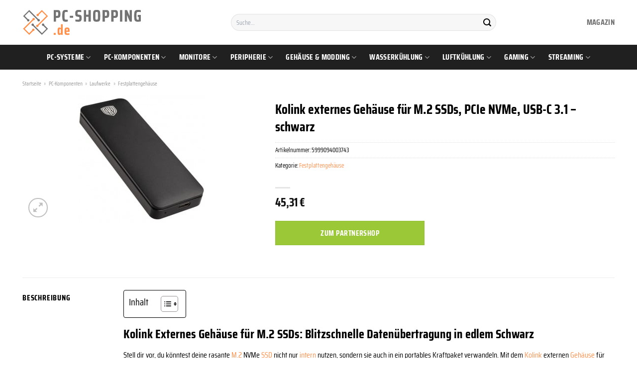

--- FILE ---
content_type: text/html; charset=UTF-8
request_url: https://www.pc-shopping.de/kolink-externes-gehaeuse-fuer-m-2-ssds-pcie-nvme-usb-c-3-1-schwarz/
body_size: 40225
content:
<!DOCTYPE html>
<html lang="de" class="loading-site no-js">
<head><meta charset="UTF-8" /><script>if(navigator.userAgent.match(/MSIE|Internet Explorer/i)||navigator.userAgent.match(/Trident\/7\..*?rv:11/i)){var href=document.location.href;if(!href.match(/[?&]nowprocket/)){if(href.indexOf("?")==-1){if(href.indexOf("#")==-1){document.location.href=href+"?nowprocket=1"}else{document.location.href=href.replace("#","?nowprocket=1#")}}else{if(href.indexOf("#")==-1){document.location.href=href+"&nowprocket=1"}else{document.location.href=href.replace("#","&nowprocket=1#")}}}}</script><script>class RocketLazyLoadScripts{constructor(){this.v="1.2.3",this.triggerEvents=["keydown","mousedown","mousemove","touchmove","touchstart","touchend","wheel"],this.userEventHandler=this._triggerListener.bind(this),this.touchStartHandler=this._onTouchStart.bind(this),this.touchMoveHandler=this._onTouchMove.bind(this),this.touchEndHandler=this._onTouchEnd.bind(this),this.clickHandler=this._onClick.bind(this),this.interceptedClicks=[],window.addEventListener("pageshow",t=>{this.persisted=t.persisted}),window.addEventListener("DOMContentLoaded",()=>{this._preconnect3rdParties()}),this.delayedScripts={normal:[],async:[],defer:[]},this.trash=[],this.allJQueries=[]}_addUserInteractionListener(t){if(document.hidden){t._triggerListener();return}this.triggerEvents.forEach(e=>window.addEventListener(e,t.userEventHandler,{passive:!0})),window.addEventListener("touchstart",t.touchStartHandler,{passive:!0}),window.addEventListener("mousedown",t.touchStartHandler),document.addEventListener("visibilitychange",t.userEventHandler)}_removeUserInteractionListener(){this.triggerEvents.forEach(t=>window.removeEventListener(t,this.userEventHandler,{passive:!0})),document.removeEventListener("visibilitychange",this.userEventHandler)}_onTouchStart(t){"HTML"!==t.target.tagName&&(window.addEventListener("touchend",this.touchEndHandler),window.addEventListener("mouseup",this.touchEndHandler),window.addEventListener("touchmove",this.touchMoveHandler,{passive:!0}),window.addEventListener("mousemove",this.touchMoveHandler),t.target.addEventListener("click",this.clickHandler),this._renameDOMAttribute(t.target,"onclick","rocket-onclick"),this._pendingClickStarted())}_onTouchMove(t){window.removeEventListener("touchend",this.touchEndHandler),window.removeEventListener("mouseup",this.touchEndHandler),window.removeEventListener("touchmove",this.touchMoveHandler,{passive:!0}),window.removeEventListener("mousemove",this.touchMoveHandler),t.target.removeEventListener("click",this.clickHandler),this._renameDOMAttribute(t.target,"rocket-onclick","onclick"),this._pendingClickFinished()}_onTouchEnd(t){window.removeEventListener("touchend",this.touchEndHandler),window.removeEventListener("mouseup",this.touchEndHandler),window.removeEventListener("touchmove",this.touchMoveHandler,{passive:!0}),window.removeEventListener("mousemove",this.touchMoveHandler)}_onClick(t){t.target.removeEventListener("click",this.clickHandler),this._renameDOMAttribute(t.target,"rocket-onclick","onclick"),this.interceptedClicks.push(t),t.preventDefault(),t.stopPropagation(),t.stopImmediatePropagation(),this._pendingClickFinished()}_replayClicks(){window.removeEventListener("touchstart",this.touchStartHandler,{passive:!0}),window.removeEventListener("mousedown",this.touchStartHandler),this.interceptedClicks.forEach(t=>{t.target.dispatchEvent(new MouseEvent("click",{view:t.view,bubbles:!0,cancelable:!0}))})}_waitForPendingClicks(){return new Promise(t=>{this._isClickPending?this._pendingClickFinished=t:t()})}_pendingClickStarted(){this._isClickPending=!0}_pendingClickFinished(){this._isClickPending=!1}_renameDOMAttribute(t,e,r){t.hasAttribute&&t.hasAttribute(e)&&(event.target.setAttribute(r,event.target.getAttribute(e)),event.target.removeAttribute(e))}_triggerListener(){this._removeUserInteractionListener(this),"loading"===document.readyState?document.addEventListener("DOMContentLoaded",this._loadEverythingNow.bind(this)):this._loadEverythingNow()}_preconnect3rdParties(){let t=[];document.querySelectorAll("script[type=rocketlazyloadscript]").forEach(e=>{if(e.hasAttribute("src")){let r=new URL(e.src).origin;r!==location.origin&&t.push({src:r,crossOrigin:e.crossOrigin||"module"===e.getAttribute("data-rocket-type")})}}),t=[...new Map(t.map(t=>[JSON.stringify(t),t])).values()],this._batchInjectResourceHints(t,"preconnect")}async _loadEverythingNow(){this.lastBreath=Date.now(),this._delayEventListeners(this),this._delayJQueryReady(this),this._handleDocumentWrite(),this._registerAllDelayedScripts(),this._preloadAllScripts(),await this._loadScriptsFromList(this.delayedScripts.normal),await this._loadScriptsFromList(this.delayedScripts.defer),await this._loadScriptsFromList(this.delayedScripts.async);try{await this._triggerDOMContentLoaded(),await this._triggerWindowLoad()}catch(t){console.error(t)}window.dispatchEvent(new Event("rocket-allScriptsLoaded")),this._waitForPendingClicks().then(()=>{this._replayClicks()}),this._emptyTrash()}_registerAllDelayedScripts(){document.querySelectorAll("script[type=rocketlazyloadscript]").forEach(t=>{t.hasAttribute("data-rocket-src")?t.hasAttribute("async")&&!1!==t.async?this.delayedScripts.async.push(t):t.hasAttribute("defer")&&!1!==t.defer||"module"===t.getAttribute("data-rocket-type")?this.delayedScripts.defer.push(t):this.delayedScripts.normal.push(t):this.delayedScripts.normal.push(t)})}async _transformScript(t){return new Promise((await this._littleBreath(),navigator.userAgent.indexOf("Firefox/")>0||""===navigator.vendor)?e=>{let r=document.createElement("script");[...t.attributes].forEach(t=>{let e=t.nodeName;"type"!==e&&("data-rocket-type"===e&&(e="type"),"data-rocket-src"===e&&(e="src"),r.setAttribute(e,t.nodeValue))}),t.text&&(r.text=t.text),r.hasAttribute("src")?(r.addEventListener("load",e),r.addEventListener("error",e)):(r.text=t.text,e());try{t.parentNode.replaceChild(r,t)}catch(i){e()}}:async e=>{function r(){t.setAttribute("data-rocket-status","failed"),e()}try{let i=t.getAttribute("data-rocket-type"),n=t.getAttribute("data-rocket-src");t.text,i?(t.type=i,t.removeAttribute("data-rocket-type")):t.removeAttribute("type"),t.addEventListener("load",function r(){t.setAttribute("data-rocket-status","executed"),e()}),t.addEventListener("error",r),n?(t.removeAttribute("data-rocket-src"),t.src=n):t.src="data:text/javascript;base64,"+window.btoa(unescape(encodeURIComponent(t.text)))}catch(s){r()}})}async _loadScriptsFromList(t){let e=t.shift();return e&&e.isConnected?(await this._transformScript(e),this._loadScriptsFromList(t)):Promise.resolve()}_preloadAllScripts(){this._batchInjectResourceHints([...this.delayedScripts.normal,...this.delayedScripts.defer,...this.delayedScripts.async],"preload")}_batchInjectResourceHints(t,e){var r=document.createDocumentFragment();t.forEach(t=>{let i=t.getAttribute&&t.getAttribute("data-rocket-src")||t.src;if(i){let n=document.createElement("link");n.href=i,n.rel=e,"preconnect"!==e&&(n.as="script"),t.getAttribute&&"module"===t.getAttribute("data-rocket-type")&&(n.crossOrigin=!0),t.crossOrigin&&(n.crossOrigin=t.crossOrigin),t.integrity&&(n.integrity=t.integrity),r.appendChild(n),this.trash.push(n)}}),document.head.appendChild(r)}_delayEventListeners(t){let e={};function r(t,r){!function t(r){!e[r]&&(e[r]={originalFunctions:{add:r.addEventListener,remove:r.removeEventListener},eventsToRewrite:[]},r.addEventListener=function(){arguments[0]=i(arguments[0]),e[r].originalFunctions.add.apply(r,arguments)},r.removeEventListener=function(){arguments[0]=i(arguments[0]),e[r].originalFunctions.remove.apply(r,arguments)});function i(t){return e[r].eventsToRewrite.indexOf(t)>=0?"rocket-"+t:t}}(t),e[t].eventsToRewrite.push(r)}function i(t,e){let r=t[e];Object.defineProperty(t,e,{get:()=>r||function(){},set(i){t["rocket"+e]=r=i}})}r(document,"DOMContentLoaded"),r(window,"DOMContentLoaded"),r(window,"load"),r(window,"pageshow"),r(document,"readystatechange"),i(document,"onreadystatechange"),i(window,"onload"),i(window,"onpageshow")}_delayJQueryReady(t){let e;function r(r){if(r&&r.fn&&!t.allJQueries.includes(r)){r.fn.ready=r.fn.init.prototype.ready=function(e){return t.domReadyFired?e.bind(document)(r):document.addEventListener("rocket-DOMContentLoaded",()=>e.bind(document)(r)),r([])};let i=r.fn.on;r.fn.on=r.fn.init.prototype.on=function(){if(this[0]===window){function t(t){return t.split(" ").map(t=>"load"===t||0===t.indexOf("load.")?"rocket-jquery-load":t).join(" ")}"string"==typeof arguments[0]||arguments[0]instanceof String?arguments[0]=t(arguments[0]):"object"==typeof arguments[0]&&Object.keys(arguments[0]).forEach(e=>{let r=arguments[0][e];delete arguments[0][e],arguments[0][t(e)]=r})}return i.apply(this,arguments),this},t.allJQueries.push(r)}e=r}r(window.jQuery),Object.defineProperty(window,"jQuery",{get:()=>e,set(t){r(t)}})}async _triggerDOMContentLoaded(){this.domReadyFired=!0,await this._littleBreath(),document.dispatchEvent(new Event("rocket-DOMContentLoaded")),await this._littleBreath(),window.dispatchEvent(new Event("rocket-DOMContentLoaded")),await this._littleBreath(),document.dispatchEvent(new Event("rocket-readystatechange")),await this._littleBreath(),document.rocketonreadystatechange&&document.rocketonreadystatechange()}async _triggerWindowLoad(){await this._littleBreath(),window.dispatchEvent(new Event("rocket-load")),await this._littleBreath(),window.rocketonload&&window.rocketonload(),await this._littleBreath(),this.allJQueries.forEach(t=>t(window).trigger("rocket-jquery-load")),await this._littleBreath();let t=new Event("rocket-pageshow");t.persisted=this.persisted,window.dispatchEvent(t),await this._littleBreath(),window.rocketonpageshow&&window.rocketonpageshow({persisted:this.persisted})}_handleDocumentWrite(){let t=new Map;document.write=document.writeln=function(e){let r=document.currentScript;r||console.error("WPRocket unable to document.write this: "+e);let i=document.createRange(),n=r.parentElement,s=t.get(r);void 0===s&&(s=r.nextSibling,t.set(r,s));let a=document.createDocumentFragment();i.setStart(a,0),a.appendChild(i.createContextualFragment(e)),n.insertBefore(a,s)}}async _littleBreath(){Date.now()-this.lastBreath>45&&(await this._requestAnimFrame(),this.lastBreath=Date.now())}async _requestAnimFrame(){return document.hidden?new Promise(t=>setTimeout(t)):new Promise(t=>requestAnimationFrame(t))}_emptyTrash(){this.trash.forEach(t=>t.remove())}static run(){let t=new RocketLazyLoadScripts;t._addUserInteractionListener(t)}}RocketLazyLoadScripts.run();</script>
	
	<link rel="profile" href="http://gmpg.org/xfn/11" />
	<link rel="pingback" href="https://www.pc-shopping.de/xmlrpc.php" />

	<script type="rocketlazyloadscript">(function(html){html.className = html.className.replace(/\bno-js\b/,'js')})(document.documentElement);</script>
<meta name='robots' content='index, follow, max-image-preview:large, max-snippet:-1, max-video-preview:-1' />
<link rel="preload" href="https://www.pc-shopping.de/wp-content/plugins/rate-my-post/public/css/fonts/ratemypost.ttf" type="font/ttf" as="font" crossorigin="anonymous"><meta name="viewport" content="width=device-width, initial-scale=1" />
	<!-- This site is optimized with the Yoast SEO plugin v26.7 - https://yoast.com/wordpress/plugins/seo/ -->
	<title>Kolink externes Gehäuse für M.2 SSDs, PCIe NVMe, USB-C 3.1 - schwarz online hier kaufen</title>
	<meta name="description" content="Zum Hammer Preis Kolink externes Gehäuse für M.2 SSDs, PCIe NVMe, USB-C 3.1 - schwarz hier online kaufen in deinem Hardwareshop. Täglicher schneller Versand durch unsere Partner." />
	<link rel="canonical" href="https://www.pc-shopping.de/kolink-externes-gehaeuse-fuer-m-2-ssds-pcie-nvme-usb-c-3-1-schwarz/" />
	<meta property="og:locale" content="de_DE" />
	<meta property="og:type" content="article" />
	<meta property="og:title" content="Kolink externes Gehäuse für M.2 SSDs, PCIe NVMe, USB-C 3.1 - schwarz online hier kaufen" />
	<meta property="og:description" content="Zum Hammer Preis Kolink externes Gehäuse für M.2 SSDs, PCIe NVMe, USB-C 3.1 - schwarz hier online kaufen in deinem Hardwareshop. Täglicher schneller Versand durch unsere Partner." />
	<meta property="og:url" content="https://www.pc-shopping.de/kolink-externes-gehaeuse-fuer-m-2-ssds-pcie-nvme-usb-c-3-1-schwarz/" />
	<meta property="og:site_name" content="pc-shopping.de" />
	<meta property="article:modified_time" content="2025-05-20T08:27:27+00:00" />
	<meta property="og:image" content="https://www.pc-shopping.de/wp-content/uploads/2022/10/zuwe-434_zuwe_434_01_285x255.jpg" />
	<meta property="og:image:width" content="255" />
	<meta property="og:image:height" content="255" />
	<meta property="og:image:type" content="image/jpeg" />
	<meta name="twitter:card" content="summary_large_image" />
	<script type="application/ld+json" class="yoast-schema-graph">{"@context":"https://schema.org","@graph":[{"@type":"WebPage","@id":"https://www.pc-shopping.de/kolink-externes-gehaeuse-fuer-m-2-ssds-pcie-nvme-usb-c-3-1-schwarz/","url":"https://www.pc-shopping.de/kolink-externes-gehaeuse-fuer-m-2-ssds-pcie-nvme-usb-c-3-1-schwarz/","name":"Kolink externes Gehäuse für M.2 SSDs, PCIe NVMe, USB-C 3.1 - schwarz online hier kaufen","isPartOf":{"@id":"https://www.pc-shopping.de/#website"},"primaryImageOfPage":{"@id":"https://www.pc-shopping.de/kolink-externes-gehaeuse-fuer-m-2-ssds-pcie-nvme-usb-c-3-1-schwarz/#primaryimage"},"image":{"@id":"https://www.pc-shopping.de/kolink-externes-gehaeuse-fuer-m-2-ssds-pcie-nvme-usb-c-3-1-schwarz/#primaryimage"},"thumbnailUrl":"https://www.pc-shopping.de/wp-content/uploads/2022/10/zuwe-434_zuwe_434_01_285x255.jpg","datePublished":"2022-10-13T15:17:48+00:00","dateModified":"2025-05-20T08:27:27+00:00","description":"Zum Hammer Preis Kolink externes Gehäuse für M.2 SSDs, PCIe NVMe, USB-C 3.1 - schwarz hier online kaufen in deinem Hardwareshop. Täglicher schneller Versand durch unsere Partner.","breadcrumb":{"@id":"https://www.pc-shopping.de/kolink-externes-gehaeuse-fuer-m-2-ssds-pcie-nvme-usb-c-3-1-schwarz/#breadcrumb"},"inLanguage":"de","potentialAction":[{"@type":"ReadAction","target":["https://www.pc-shopping.de/kolink-externes-gehaeuse-fuer-m-2-ssds-pcie-nvme-usb-c-3-1-schwarz/"]}]},{"@type":"ImageObject","inLanguage":"de","@id":"https://www.pc-shopping.de/kolink-externes-gehaeuse-fuer-m-2-ssds-pcie-nvme-usb-c-3-1-schwarz/#primaryimage","url":"https://www.pc-shopping.de/wp-content/uploads/2022/10/zuwe-434_zuwe_434_01_285x255.jpg","contentUrl":"https://www.pc-shopping.de/wp-content/uploads/2022/10/zuwe-434_zuwe_434_01_285x255.jpg","width":255,"height":255,"caption":"Kolink externes Gehäuse für M.2 SSDs"},{"@type":"BreadcrumbList","@id":"https://www.pc-shopping.de/kolink-externes-gehaeuse-fuer-m-2-ssds-pcie-nvme-usb-c-3-1-schwarz/#breadcrumb","itemListElement":[{"@type":"ListItem","position":1,"name":"Startseite","item":"https://www.pc-shopping.de/"},{"@type":"ListItem","position":2,"name":"Shop","item":"https://www.pc-shopping.de/shop/"},{"@type":"ListItem","position":3,"name":"Kolink externes Gehäuse für M.2 SSDs, PCIe NVMe, USB-C 3.1 &#8211; schwarz"}]},{"@type":"WebSite","@id":"https://www.pc-shopping.de/#website","url":"https://www.pc-shopping.de/","name":"PC-Shopping.de","description":"","publisher":{"@id":"https://www.pc-shopping.de/#organization"},"potentialAction":[{"@type":"SearchAction","target":{"@type":"EntryPoint","urlTemplate":"https://www.pc-shopping.de/?s={search_term_string}"},"query-input":{"@type":"PropertyValueSpecification","valueRequired":true,"valueName":"search_term_string"}}],"inLanguage":"de"},{"@type":"Organization","@id":"https://www.pc-shopping.de/#organization","name":"PC-Shopping.de","url":"https://www.pc-shopping.de/","logo":{"@type":"ImageObject","inLanguage":"de","@id":"https://www.pc-shopping.de/#/schema/logo/image/","url":"https://www.pc-shopping.de/wp-content/uploads/2022/10/cropped-pc-shopping-favicon.png","contentUrl":"https://www.pc-shopping.de/wp-content/uploads/2022/10/cropped-pc-shopping-favicon.png","width":512,"height":512,"caption":"PC-Shopping.de"},"image":{"@id":"https://www.pc-shopping.de/#/schema/logo/image/"}}]}</script>
	<!-- / Yoast SEO plugin. -->



<link rel='prefetch' href='https://www.pc-shopping.de/wp-content/themes/flatsome/assets/js/flatsome.js?ver=a0a7aee297766598a20e' />
<link rel='prefetch' href='https://www.pc-shopping.de/wp-content/themes/flatsome/assets/js/chunk.slider.js?ver=3.18.6' />
<link rel='prefetch' href='https://www.pc-shopping.de/wp-content/themes/flatsome/assets/js/chunk.popups.js?ver=3.18.6' />
<link rel='prefetch' href='https://www.pc-shopping.de/wp-content/themes/flatsome/assets/js/chunk.tooltips.js?ver=3.18.6' />
<link rel='prefetch' href='https://www.pc-shopping.de/wp-content/themes/flatsome/assets/js/woocommerce.js?ver=49415fe6a9266f32f1f2' />
<style id='wp-img-auto-sizes-contain-inline-css' type='text/css'>
img:is([sizes=auto i],[sizes^="auto," i]){contain-intrinsic-size:3000px 1500px}
/*# sourceURL=wp-img-auto-sizes-contain-inline-css */
</style>
<link data-minify="1" rel='stylesheet' id='maintenanceLayer-css' href='https://www.pc-shopping.de/wp-content/cache/min/1/wp-content/plugins/dailylead_maintenance/css/layer.css?ver=1765575138' type='text/css' media='all' />
<link data-minify="1" rel='stylesheet' id='rate-my-post-css' href='https://www.pc-shopping.de/wp-content/cache/min/1/wp-content/plugins/rate-my-post/public/css/rate-my-post.css?ver=1765575138' type='text/css' media='all' />
<style id='rate-my-post-inline-css' type='text/css'>
.rmp-widgets-container p {  font-size: 12px;}.rmp-rating-widget .rmp-icon--ratings {  font-size: 12px;}
/*# sourceURL=rate-my-post-inline-css */
</style>
<link rel='stylesheet' id='photoswipe-css' href='https://www.pc-shopping.de/wp-content/plugins/woocommerce/assets/css/photoswipe/photoswipe.min.css?ver=9.4.1' type='text/css' media='all' />
<link rel='stylesheet' id='photoswipe-default-skin-css' href='https://www.pc-shopping.de/wp-content/plugins/woocommerce/assets/css/photoswipe/default-skin/default-skin.min.css?ver=9.4.1' type='text/css' media='all' />
<style id='woocommerce-inline-inline-css' type='text/css'>
.woocommerce form .form-row .required { visibility: visible; }
/*# sourceURL=woocommerce-inline-inline-css */
</style>
<link rel='stylesheet' id='ez-toc-css' href='https://www.pc-shopping.de/wp-content/plugins/easy-table-of-contents/assets/css/screen.min.css?ver=2.0.80' type='text/css' media='all' />
<style id='ez-toc-inline-css' type='text/css'>
div#ez-toc-container .ez-toc-title {font-size: 120%;}div#ez-toc-container .ez-toc-title {font-weight: 500;}div#ez-toc-container ul li , div#ez-toc-container ul li a {font-size: 95%;}div#ez-toc-container ul li , div#ez-toc-container ul li a {font-weight: 500;}div#ez-toc-container nav ul ul li {font-size: 90%;}div#ez-toc-container {background: #fff;border: 1px solid #000000;}div#ez-toc-container p.ez-toc-title , #ez-toc-container .ez_toc_custom_title_icon , #ez-toc-container .ez_toc_custom_toc_icon {color: #000000;}div#ez-toc-container ul.ez-toc-list a {color: #000000;}div#ez-toc-container ul.ez-toc-list a:hover {color: #000000;}div#ez-toc-container ul.ez-toc-list a:visited {color: #000000;}.ez-toc-counter nav ul li a::before {color: ;}.ez-toc-box-title {font-weight: bold; margin-bottom: 10px; text-align: center; text-transform: uppercase; letter-spacing: 1px; color: #666; padding-bottom: 5px;position:absolute;top:-4%;left:5%;background-color: inherit;transition: top 0.3s ease;}.ez-toc-box-title.toc-closed {top:-25%;}
.ez-toc-container-direction {direction: ltr;}.ez-toc-counter ul{counter-reset: item ;}.ez-toc-counter nav ul li a::before {content: counters(item, '.', decimal) '. ';display: inline-block;counter-increment: item;flex-grow: 0;flex-shrink: 0;margin-right: .2em; float: left; }.ez-toc-widget-direction {direction: ltr;}.ez-toc-widget-container ul{counter-reset: item ;}.ez-toc-widget-container nav ul li a::before {content: counters(item, '.', decimal) '. ';display: inline-block;counter-increment: item;flex-grow: 0;flex-shrink: 0;margin-right: .2em; float: left; }
/*# sourceURL=ez-toc-inline-css */
</style>
<link data-minify="1" rel='stylesheet' id='flatsome-main-css' href='https://www.pc-shopping.de/wp-content/cache/min/1/wp-content/themes/flatsome/assets/css/flatsome.css?ver=1765575138' type='text/css' media='all' />
<style id='flatsome-main-inline-css' type='text/css'>
@font-face {
				font-family: "fl-icons";
				font-display: block;
				src: url(https://www.pc-shopping.de/wp-content/themes/flatsome/assets/css/icons/fl-icons.eot?v=3.18.6);
				src:
					url(https://www.pc-shopping.de/wp-content/themes/flatsome/assets/css/icons/fl-icons.eot#iefix?v=3.18.6) format("embedded-opentype"),
					url(https://www.pc-shopping.de/wp-content/themes/flatsome/assets/css/icons/fl-icons.woff2?v=3.18.6) format("woff2"),
					url(https://www.pc-shopping.de/wp-content/themes/flatsome/assets/css/icons/fl-icons.ttf?v=3.18.6) format("truetype"),
					url(https://www.pc-shopping.de/wp-content/themes/flatsome/assets/css/icons/fl-icons.woff?v=3.18.6) format("woff"),
					url(https://www.pc-shopping.de/wp-content/themes/flatsome/assets/css/icons/fl-icons.svg?v=3.18.6#fl-icons) format("svg");
			}
/*# sourceURL=flatsome-main-inline-css */
</style>
<link data-minify="1" rel='stylesheet' id='flatsome-shop-css' href='https://www.pc-shopping.de/wp-content/cache/min/1/wp-content/themes/flatsome/assets/css/flatsome-shop.css?ver=1765575138' type='text/css' media='all' />
<script data-minify="1" type="text/javascript" src="https://www.pc-shopping.de/wp-content/cache/min/1/wp-content/plugins/dailylead_maintenance/js/layerShow.js?ver=1765575138" id="maintenanceLayerShow-js" defer></script>
<script data-minify="1" type="text/javascript" src="https://www.pc-shopping.de/wp-content/cache/min/1/wp-content/plugins/dailylead_maintenance/js/layer.js?ver=1765575138" id="maintenanceLayer-js" defer></script>
<script type="rocketlazyloadscript" data-rocket-type="text/javascript" data-rocket-src="https://www.pc-shopping.de/wp-includes/js/jquery/jquery.min.js?ver=3.7.1" id="jquery-core-js" defer></script>
<script type="rocketlazyloadscript" data-rocket-type="text/javascript" data-rocket-src="https://www.pc-shopping.de/wp-content/plugins/woocommerce/assets/js/jquery-blockui/jquery.blockUI.min.js?ver=2.7.0-wc.9.4.1" id="jquery-blockui-js" data-wp-strategy="defer" defer></script>
<script type="text/javascript" id="wc-add-to-cart-js-extra">
/* <![CDATA[ */
var wc_add_to_cart_params = {"ajax_url":"/wp-admin/admin-ajax.php","wc_ajax_url":"/?wc-ajax=%%endpoint%%","i18n_view_cart":"Warenkorb anzeigen","cart_url":"https://www.pc-shopping.de/cart/","is_cart":"","cart_redirect_after_add":"no"};
//# sourceURL=wc-add-to-cart-js-extra
/* ]]> */
</script>
<script type="rocketlazyloadscript" data-rocket-type="text/javascript" data-rocket-src="https://www.pc-shopping.de/wp-content/plugins/woocommerce/assets/js/frontend/add-to-cart.min.js?ver=9.4.1" id="wc-add-to-cart-js" defer="defer" data-wp-strategy="defer"></script>
<script type="rocketlazyloadscript" data-rocket-type="text/javascript" data-rocket-src="https://www.pc-shopping.de/wp-content/plugins/woocommerce/assets/js/photoswipe/photoswipe.min.js?ver=4.1.1-wc.9.4.1" id="photoswipe-js" defer="defer" data-wp-strategy="defer"></script>
<script type="rocketlazyloadscript" data-rocket-type="text/javascript" data-rocket-src="https://www.pc-shopping.de/wp-content/plugins/woocommerce/assets/js/photoswipe/photoswipe-ui-default.min.js?ver=4.1.1-wc.9.4.1" id="photoswipe-ui-default-js" defer="defer" data-wp-strategy="defer"></script>
<script type="text/javascript" id="wc-single-product-js-extra">
/* <![CDATA[ */
var wc_single_product_params = {"i18n_required_rating_text":"Bitte w\u00e4hle eine Bewertung","review_rating_required":"yes","flexslider":{"rtl":false,"animation":"slide","smoothHeight":true,"directionNav":false,"controlNav":"thumbnails","slideshow":false,"animationSpeed":500,"animationLoop":false,"allowOneSlide":false},"zoom_enabled":"","zoom_options":[],"photoswipe_enabled":"1","photoswipe_options":{"shareEl":false,"closeOnScroll":false,"history":false,"hideAnimationDuration":0,"showAnimationDuration":0},"flexslider_enabled":""};
//# sourceURL=wc-single-product-js-extra
/* ]]> */
</script>
<script type="rocketlazyloadscript" data-rocket-type="text/javascript" data-rocket-src="https://www.pc-shopping.de/wp-content/plugins/woocommerce/assets/js/frontend/single-product.min.js?ver=9.4.1" id="wc-single-product-js" defer="defer" data-wp-strategy="defer"></script>
<script type="rocketlazyloadscript" data-rocket-type="text/javascript" data-rocket-src="https://www.pc-shopping.de/wp-content/plugins/woocommerce/assets/js/js-cookie/js.cookie.min.js?ver=2.1.4-wc.9.4.1" id="js-cookie-js" data-wp-strategy="defer" defer></script>
<style>.woocommerce-product-gallery{ opacity: 1 !important; }</style><script type="rocketlazyloadscript">
  var _paq = window._paq = window._paq || [];
  /* tracker methods like "setCustomDimension" should be called before "trackPageView" */
  _paq.push(['trackPageView']);
  _paq.push(['enableLinkTracking']);
  (function() {
    var u="//stats.dailylead.de/";
    _paq.push(['setTrackerUrl', u+'matomo.php']);
    _paq.push(['setSiteId', '49']);
    var d=document, g=d.createElement('script'), s=d.getElementsByTagName('script')[0];
    g.async=true; g.src=u+'matomo.js'; s.parentNode.insertBefore(g,s);
  })();
</script>	<noscript><style>.woocommerce-product-gallery{ opacity: 1 !important; }</style></noscript>
	<style class='wp-fonts-local' type='text/css'>
@font-face{font-family:Inter;font-style:normal;font-weight:300 900;font-display:fallback;src:url('https://www.pc-shopping.de/wp-content/plugins/woocommerce/assets/fonts/Inter-VariableFont_slnt,wght.woff2') format('woff2');font-stretch:normal;}
@font-face{font-family:Cardo;font-style:normal;font-weight:400;font-display:fallback;src:url('https://www.pc-shopping.de/wp-content/plugins/woocommerce/assets/fonts/cardo_normal_400.woff2') format('woff2');}
</style>
<link rel="icon" href="https://www.pc-shopping.de/wp-content/uploads/2022/10/cropped-pc-shopping-favicon-32x32.png" sizes="32x32" />
<link rel="icon" href="https://www.pc-shopping.de/wp-content/uploads/2022/10/cropped-pc-shopping-favicon-192x192.png" sizes="192x192" />
<link rel="apple-touch-icon" href="https://www.pc-shopping.de/wp-content/uploads/2022/10/cropped-pc-shopping-favicon-180x180.png" />
<meta name="msapplication-TileImage" content="https://www.pc-shopping.de/wp-content/uploads/2022/10/cropped-pc-shopping-favicon-270x270.png" />
<style id="custom-css" type="text/css">:root {--primary-color: #ff914d;--fs-color-primary: #ff914d;--fs-color-secondary: #9ac836;--fs-color-success: #7a9c59;--fs-color-alert: #b20000;--fs-experimental-link-color: #ff914d;--fs-experimental-link-color-hover: #000000;}.tooltipster-base {--tooltip-color: #fff;--tooltip-bg-color: #000;}.off-canvas-right .mfp-content, .off-canvas-left .mfp-content {--drawer-width: 300px;}.off-canvas .mfp-content.off-canvas-cart {--drawer-width: 360px;}.container-width, .full-width .ubermenu-nav, .container, .row{max-width: 1220px}.row.row-collapse{max-width: 1190px}.row.row-small{max-width: 1212.5px}.row.row-large{max-width: 1250px}.header-main{height: 90px}#logo img{max-height: 90px}#logo{width:240px;}.header-bottom{min-height: 50px}.header-top{min-height: 30px}.transparent .header-main{height: 90px}.transparent #logo img{max-height: 90px}.has-transparent + .page-title:first-of-type,.has-transparent + #main > .page-title,.has-transparent + #main > div > .page-title,.has-transparent + #main .page-header-wrapper:first-of-type .page-title{padding-top: 140px;}.header.show-on-scroll,.stuck .header-main{height:70px!important}.stuck #logo img{max-height: 70px!important}.search-form{ width: 60%;}.header-bottom {background-color: #202020}.header-main .nav > li > a{line-height: 16px }.stuck .header-main .nav > li > a{line-height: 50px }.header-bottom-nav > li > a{line-height: 16px }@media (max-width: 549px) {.header-main{height: 70px}#logo img{max-height: 70px}}.main-menu-overlay{background-color: #ffffff}body{color: #000000}h1,h2,h3,h4,h5,h6,.heading-font{color: #000000;}body{font-family: "Saira Condensed", sans-serif;}body {font-weight: 400;font-style: normal;}.nav > li > a {font-family: "Saira Condensed", sans-serif;}.mobile-sidebar-levels-2 .nav > li > ul > li > a {font-family: "Saira Condensed", sans-serif;}.nav > li > a,.mobile-sidebar-levels-2 .nav > li > ul > li > a {font-weight: 700;font-style: normal;}h1,h2,h3,h4,h5,h6,.heading-font, .off-canvas-center .nav-sidebar.nav-vertical > li > a{font-family: "Saira Condensed", sans-serif;}h1,h2,h3,h4,h5,h6,.heading-font,.banner h1,.banner h2 {font-weight: 700;font-style: normal;}.alt-font{font-family: "Dancing Script", sans-serif;}.alt-font {font-weight: 400!important;font-style: normal!important;}.header:not(.transparent) .header-nav-main.nav > li > a {color: #737373;}.header:not(.transparent) .header-bottom-nav.nav > li > a{color: #ffffff;}.widget:where(:not(.widget_shopping_cart)) a{color: #000000;}.widget:where(:not(.widget_shopping_cart)) a:hover{color: #ff914d;}.widget .tagcloud a:hover{border-color: #ff914d; background-color: #ff914d;}@media screen and (min-width: 550px){.products .box-vertical .box-image{min-width: 300px!important;width: 300px!important;}}.header-main .social-icons,.header-main .cart-icon strong,.header-main .menu-title,.header-main .header-button > .button.is-outline,.header-main .nav > li > a > i:not(.icon-angle-down){color: #737373!important;}.header-main .header-button > .button.is-outline,.header-main .cart-icon strong:after,.header-main .cart-icon strong{border-color: #737373!important;}.header-main .header-button > .button:not(.is-outline){background-color: #737373!important;}.header-main .current-dropdown .cart-icon strong,.header-main .header-button > .button:hover,.header-main .header-button > .button:hover i,.header-main .header-button > .button:hover span{color:#FFF!important;}.header-main .menu-title:hover,.header-main .social-icons a:hover,.header-main .header-button > .button.is-outline:hover,.header-main .nav > li > a:hover > i:not(.icon-angle-down){color: #737373!important;}.header-main .current-dropdown .cart-icon strong,.header-main .header-button > .button:hover{background-color: #737373!important;}.header-main .current-dropdown .cart-icon strong:after,.header-main .current-dropdown .cart-icon strong,.header-main .header-button > .button:hover{border-color: #737373!important;}.absolute-footer, html{background-color: #ffffff}.page-title-small + main .product-container > .row{padding-top:0;}.nav-vertical-fly-out > li + li {border-top-width: 1px; border-top-style: solid;}/* Custom CSS */.header-vertical-menu__fly-out .current-dropdown.menu-item .nav-dropdown {display: block;}.header-vertical-menu__opener {font-size: initial;}.off-canvas-right .mfp-content, .off-canvas-left .mfp-content {max-width: 320px;width:100%}.off-canvas-left.mfp-ready .mfp-close {color: black;}.product-summary .woocommerce-Price-currencySymbol {font-size: inherit;vertical-align: inherit;margin-top: inherit;}.product-section-title-related {text-align: center;padding-top: 45px;}.yith-wcwl-add-to-wishlist {margin-top: 10px;margin-bottom: 30px;}.page-title {margin-top: 20px;}@media screen and (min-width: 850px) {.page-title-inner {padding-top: 0;min-height: auto;}}/*** START Sticky Banner ***/.sticky-add-to-cart__product img {display: none;}.sticky-add-to-cart__product .product-title-small {display: none;}.sticky-add-to-cart--active .cart {margin: 0 3px 0 15px;padding-top: 5px;padding-bottom: 5px;max-width: 270px;flex-grow: 1;}.sticky-add-to-cart.sticky-add-to-cart--active .single_add_to_cart_button{margin: 0;padding-top: 7px;padding-bottom: 7px;border-radius: 99px;width: 100%;}.single_add_to_cart_button,.sticky-add-to-cart:not(.sticky-add-to-cart--active) .single_add_to_cart_button {padding: 5px;max-width: 300px;width:100%;margin:0;}.sticky-add-to-cart--active {-webkit-backdrop-filter: blur(7px);backdrop-filter: blur(7px);display: flex;justify-content: center;padding: 3px 10px;}.sticky-add-to-cart__product .product-title-small {height: 14px;overflow: hidden;}.sticky-add-to-cart--active .woocommerce-variation-price, .sticky-add-to-cart--active .product-page-price {font-size: 24px;}.sticky-add-to-cart--active .price del {font-size: 50%;margin-bottom: 4px;}.sticky-add-to-cart--active .price del::after {width: 50%;}.sticky-add-to-cart--active .price-wrapper .price {display: flex;flex-direction: column;}/*** END Sticky Banner ***/.yadore {display: grid;grid-template-columns: repeat(4,minmax(0,1fr));gap:1rem;}.col-4 .yadore {display: grid;grid-template-columns: repeat(4,minmax(0,1fr));gap:1rem;}.yadore .yadore-item {background: #fff;border-radius: 15px;}.yadore .yadore-item li.delivery_time,.yadore .yadore-item li.stock_status,.yadore .yadore-item li.stock_status.nicht {list-style-type: none;padding: 0px 0 0px 24px;margin: 0px!important;}.yadore .yadore-item img:not(.logo) {min-height: 170px;max-height: 170px;}.yadore .yadore-item img.logo {max-width: 70px;max-height: 30px;}.ayo-logo-name {margin-top: 12px;display: block;white-space: nowrap;font-size: xx-small;}.product-info {display: flex;flex-direction: column;padding-bottom: 0;}.product-info.product-title {order: 1;}.product-info .is-divider {order: 2;}.product-info .product-short-description {order: 3;}.product-info .product-short-description li {list-style-type: none;padding: 0px 0 0px 24px;margin: 0px 0px 3px 0px!important;}li.delivery_time,.product-info .product-short-description li.delivery_time {background: url([data-uri]) no-repeat left center;}li.delivery_time,.product-info .product-short-description li.delivery_time {background: url([data-uri]) no-repeat left center;}li.stock_status,.product-info .product-short-description li.stock_status {background: url([data-uri]) no-repeat left center;}li.stock_status.nicht,.product-info .product-short-description li.stock_status.nicht {background: url([data-uri]) no-repeat left center;}.product-info .price-wrapper {order: 4;}.product-info .price-wrapper .price {margin: 0;}.product-info .cart,.product-info .sticky-add-to-cart-wrapper {order:5;margin: 25px 0;}.product-info .yith-wcwl-add-to-wishlist {order: 6;margin: 0;}.overflow-hidden { overflow: hidden;}.overflow-hidden.banner h3 {line-height: 0;}.nowrap { white-space: nowrap;}.height-40 {height: 40px !important;}.m-0 {margin: 0 !important;}a.stretched-link:after {position: absolute;top: 0;right: 0;bottom: 0;left: 0;pointer-events: auto;content: "";background-color: rgba(0,0,0,0.0);z-index: 1;}.z-index-0 {z-index: 0;}.z-index-10 {z-index: 10;}.price del {text-decoration-line: none;position: relative;}.price del::after {content: '';position: absolute;border-top: 2px solid red;width: 100%;height: 100%;left: 0;transform: rotate(-10deg);top: 50%;}#masthead .flex-left .header-nav.header-nav-main.nav.nav-left {-webkit-box-pack: center;-ms-flex-pack: center;justify-content: center;}.logo-left .logo {margin-left: 0;margin-right: 0px;}.product-small.box .box-image .image-cover img {object-fit: contain;}.product-small.box .box-image {text-align: center;}.product-small.box .box-text .title-wrapper {max-height: 75px;overflow: hidden;margin-bottom: 15px;}.product-small.box .attachment-woocommerce_thumbnail.size-woocommerce_thumbnail {height: 260px;width: auto;object-fit: contain;}.woocommerce-product-gallery__wrapper .woocommerce-product-gallery__image a img {max-height: 420px;width: auto;margin: 0 auto;display: block;}/*** START MENU frühes umschalten auf MobileCSS ***/@media (min-width: 850px) and (max-width: 1150px) {header [data-show=show-for-medium], header .show-for-medium {display: block !important;}}@media (max-width: 1150px) {header [data-show=hide-for-medium], header .hide-for-medium {display: none !important;}.medium-logo-center .logo {-webkit-box-ordinal-group: 2;-ms-flex-order: 2;order: 2;}header .show-for-medium.flex-right {-webkit-box-ordinal-group: 3;-ms-flex-order: 3;order: 3;}.medium-logo-center .logo img {margin: 0 auto;}}/*** END MENUfrühes umschalten auf MobileCSS ***//* START Mobile Menu */.off-canvas-left .mfp-content, .off-canvas-right .mfp-content {width: 75%;max-width: 360px;}.off-canvas-left .mfp-content .nav>li>a, .off-canvas-right .mfp-content .nav>li>a,.mobile-sidebar-levels-2 .nav-slide>li>.sub-menu>li:not(.nav-slide-header)>a, .mobile-sidebar-levels-2 .nav-slide>li>ul.children>li:not(.nav-slide-header)>a {font-size: 1.1em;color: #000;}.mobile-sidebar-levels-2 .nav-slide>li>.sub-menu>li:not(.nav-slide-header)>a, .mobile-sidebar-levels-2 .nav-slide>li>ul.children>li:not(.nav-slide-header)>a {text-transform: none;}/* END Mobile Menu */.product-title a {color: #000000;}.product-title a:hover {color: var(--fs-experimental-link-color);}/* Custom CSS Tablet */@media (max-width: 849px){.nav li a,.nav-vertical>li>ul li a,.nav-slide-header .toggle,.mobile-sidebar-levels-2 .nav-slide>li>ul.children>li>a, .mobile-sidebar-levels-2 .nav-slide>li>.sub-menu>li>a {color: #000 !important;opacity: 1;}/*** START Sticky Banner ***/.sticky-add-to-cart--active {justify-content: space-between;font-size: .9em;}/*** END Sticky Banner ***/.yadore,.col-4 .yadore {grid-template-columns: repeat(2,minmax(0,1fr));}.post-title.is-large {font-size: 1.75em;}}/* Custom CSS Mobile */@media (max-width: 549px){/*** START Sticky Banner ***/.sticky-add-to-cart:not(.sticky-add-to-cart--active) {width: 100% !important;max-width: 100%;}.sticky-add-to-cart:not(.sticky-add-to-cart--active) .single_add_to_cart_button {padding: 5px 25px;max-width: 100%;}/*** END Sticky Banner ***/.single_add_to_cart_button {padding: 5px 25px;max-width: 100%;width: 100%;}.yadore,.col-4 .yadore {grid-template-columns: repeat(1,minmax(0,1fr));}}.label-new.menu-item > a:after{content:"Neu";}.label-hot.menu-item > a:after{content:"Hot";}.label-sale.menu-item > a:after{content:"Aktion";}.label-popular.menu-item > a:after{content:"Beliebt";}</style>		<style type="text/css" id="wp-custom-css">
			html, body {
    overflow: visible;
}		</style>
		<style id="kirki-inline-styles">/* vietnamese */
@font-face {
  font-family: 'Saira Condensed';
  font-style: normal;
  font-weight: 400;
  font-display: swap;
  src: url(https://www.pc-shopping.de/wp-content/fonts/saira-condensed/EJROQgErUN8XuHNEtX81i9TmEkrvretFyIw.woff2) format('woff2');
  unicode-range: U+0102-0103, U+0110-0111, U+0128-0129, U+0168-0169, U+01A0-01A1, U+01AF-01B0, U+0300-0301, U+0303-0304, U+0308-0309, U+0323, U+0329, U+1EA0-1EF9, U+20AB;
}
/* latin-ext */
@font-face {
  font-family: 'Saira Condensed';
  font-style: normal;
  font-weight: 400;
  font-display: swap;
  src: url(https://www.pc-shopping.de/wp-content/fonts/saira-condensed/EJROQgErUN8XuHNEtX81i9TmEkrvrOtFyIw.woff2) format('woff2');
  unicode-range: U+0100-02BA, U+02BD-02C5, U+02C7-02CC, U+02CE-02D7, U+02DD-02FF, U+0304, U+0308, U+0329, U+1D00-1DBF, U+1E00-1E9F, U+1EF2-1EFF, U+2020, U+20A0-20AB, U+20AD-20C0, U+2113, U+2C60-2C7F, U+A720-A7FF;
}
/* latin */
@font-face {
  font-family: 'Saira Condensed';
  font-style: normal;
  font-weight: 400;
  font-display: swap;
  src: url(https://www.pc-shopping.de/wp-content/fonts/saira-condensed/EJROQgErUN8XuHNEtX81i9TmEkrvoutF.woff2) format('woff2');
  unicode-range: U+0000-00FF, U+0131, U+0152-0153, U+02BB-02BC, U+02C6, U+02DA, U+02DC, U+0304, U+0308, U+0329, U+2000-206F, U+20AC, U+2122, U+2191, U+2193, U+2212, U+2215, U+FEFF, U+FFFD;
}
/* vietnamese */
@font-face {
  font-family: 'Saira Condensed';
  font-style: normal;
  font-weight: 700;
  font-display: swap;
  src: url(https://www.pc-shopping.de/wp-content/fonts/saira-condensed/EJRLQgErUN8XuHNEtX81i9TmEkrnGc5Q-K2fli0.woff2) format('woff2');
  unicode-range: U+0102-0103, U+0110-0111, U+0128-0129, U+0168-0169, U+01A0-01A1, U+01AF-01B0, U+0300-0301, U+0303-0304, U+0308-0309, U+0323, U+0329, U+1EA0-1EF9, U+20AB;
}
/* latin-ext */
@font-face {
  font-family: 'Saira Condensed';
  font-style: normal;
  font-weight: 700;
  font-display: swap;
  src: url(https://www.pc-shopping.de/wp-content/fonts/saira-condensed/EJRLQgErUN8XuHNEtX81i9TmEkrnGc5Q-a2fli0.woff2) format('woff2');
  unicode-range: U+0100-02BA, U+02BD-02C5, U+02C7-02CC, U+02CE-02D7, U+02DD-02FF, U+0304, U+0308, U+0329, U+1D00-1DBF, U+1E00-1E9F, U+1EF2-1EFF, U+2020, U+20A0-20AB, U+20AD-20C0, U+2113, U+2C60-2C7F, U+A720-A7FF;
}
/* latin */
@font-face {
  font-family: 'Saira Condensed';
  font-style: normal;
  font-weight: 700;
  font-display: swap;
  src: url(https://www.pc-shopping.de/wp-content/fonts/saira-condensed/EJRLQgErUN8XuHNEtX81i9TmEkrnGc5Q962f.woff2) format('woff2');
  unicode-range: U+0000-00FF, U+0131, U+0152-0153, U+02BB-02BC, U+02C6, U+02DA, U+02DC, U+0304, U+0308, U+0329, U+2000-206F, U+20AC, U+2122, U+2191, U+2193, U+2212, U+2215, U+FEFF, U+FFFD;
}/* vietnamese */
@font-face {
  font-family: 'Dancing Script';
  font-style: normal;
  font-weight: 400;
  font-display: swap;
  src: url(https://www.pc-shopping.de/wp-content/fonts/dancing-script/If2cXTr6YS-zF4S-kcSWSVi_sxjsohD9F50Ruu7BMSo3Rep8ltA.woff2) format('woff2');
  unicode-range: U+0102-0103, U+0110-0111, U+0128-0129, U+0168-0169, U+01A0-01A1, U+01AF-01B0, U+0300-0301, U+0303-0304, U+0308-0309, U+0323, U+0329, U+1EA0-1EF9, U+20AB;
}
/* latin-ext */
@font-face {
  font-family: 'Dancing Script';
  font-style: normal;
  font-weight: 400;
  font-display: swap;
  src: url(https://www.pc-shopping.de/wp-content/fonts/dancing-script/If2cXTr6YS-zF4S-kcSWSVi_sxjsohD9F50Ruu7BMSo3ROp8ltA.woff2) format('woff2');
  unicode-range: U+0100-02BA, U+02BD-02C5, U+02C7-02CC, U+02CE-02D7, U+02DD-02FF, U+0304, U+0308, U+0329, U+1D00-1DBF, U+1E00-1E9F, U+1EF2-1EFF, U+2020, U+20A0-20AB, U+20AD-20C0, U+2113, U+2C60-2C7F, U+A720-A7FF;
}
/* latin */
@font-face {
  font-family: 'Dancing Script';
  font-style: normal;
  font-weight: 400;
  font-display: swap;
  src: url(https://www.pc-shopping.de/wp-content/fonts/dancing-script/If2cXTr6YS-zF4S-kcSWSVi_sxjsohD9F50Ruu7BMSo3Sup8.woff2) format('woff2');
  unicode-range: U+0000-00FF, U+0131, U+0152-0153, U+02BB-02BC, U+02C6, U+02DA, U+02DC, U+0304, U+0308, U+0329, U+2000-206F, U+20AC, U+2122, U+2191, U+2193, U+2212, U+2215, U+FEFF, U+FFFD;
}</style><noscript><style id="rocket-lazyload-nojs-css">.rll-youtube-player, [data-lazy-src]{display:none !important;}</style></noscript><link data-minify="1" rel='stylesheet' id='wc-blocks-style-css' href='https://www.pc-shopping.de/wp-content/cache/min/1/wp-content/plugins/woocommerce/assets/client/blocks/wc-blocks.css?ver=1765575138' type='text/css' media='all' />
<style id='global-styles-inline-css' type='text/css'>
:root{--wp--preset--aspect-ratio--square: 1;--wp--preset--aspect-ratio--4-3: 4/3;--wp--preset--aspect-ratio--3-4: 3/4;--wp--preset--aspect-ratio--3-2: 3/2;--wp--preset--aspect-ratio--2-3: 2/3;--wp--preset--aspect-ratio--16-9: 16/9;--wp--preset--aspect-ratio--9-16: 9/16;--wp--preset--color--black: #000000;--wp--preset--color--cyan-bluish-gray: #abb8c3;--wp--preset--color--white: #ffffff;--wp--preset--color--pale-pink: #f78da7;--wp--preset--color--vivid-red: #cf2e2e;--wp--preset--color--luminous-vivid-orange: #ff6900;--wp--preset--color--luminous-vivid-amber: #fcb900;--wp--preset--color--light-green-cyan: #7bdcb5;--wp--preset--color--vivid-green-cyan: #00d084;--wp--preset--color--pale-cyan-blue: #8ed1fc;--wp--preset--color--vivid-cyan-blue: #0693e3;--wp--preset--color--vivid-purple: #9b51e0;--wp--preset--color--primary: #ff914d;--wp--preset--color--secondary: #9ac836;--wp--preset--color--success: #7a9c59;--wp--preset--color--alert: #b20000;--wp--preset--gradient--vivid-cyan-blue-to-vivid-purple: linear-gradient(135deg,rgb(6,147,227) 0%,rgb(155,81,224) 100%);--wp--preset--gradient--light-green-cyan-to-vivid-green-cyan: linear-gradient(135deg,rgb(122,220,180) 0%,rgb(0,208,130) 100%);--wp--preset--gradient--luminous-vivid-amber-to-luminous-vivid-orange: linear-gradient(135deg,rgb(252,185,0) 0%,rgb(255,105,0) 100%);--wp--preset--gradient--luminous-vivid-orange-to-vivid-red: linear-gradient(135deg,rgb(255,105,0) 0%,rgb(207,46,46) 100%);--wp--preset--gradient--very-light-gray-to-cyan-bluish-gray: linear-gradient(135deg,rgb(238,238,238) 0%,rgb(169,184,195) 100%);--wp--preset--gradient--cool-to-warm-spectrum: linear-gradient(135deg,rgb(74,234,220) 0%,rgb(151,120,209) 20%,rgb(207,42,186) 40%,rgb(238,44,130) 60%,rgb(251,105,98) 80%,rgb(254,248,76) 100%);--wp--preset--gradient--blush-light-purple: linear-gradient(135deg,rgb(255,206,236) 0%,rgb(152,150,240) 100%);--wp--preset--gradient--blush-bordeaux: linear-gradient(135deg,rgb(254,205,165) 0%,rgb(254,45,45) 50%,rgb(107,0,62) 100%);--wp--preset--gradient--luminous-dusk: linear-gradient(135deg,rgb(255,203,112) 0%,rgb(199,81,192) 50%,rgb(65,88,208) 100%);--wp--preset--gradient--pale-ocean: linear-gradient(135deg,rgb(255,245,203) 0%,rgb(182,227,212) 50%,rgb(51,167,181) 100%);--wp--preset--gradient--electric-grass: linear-gradient(135deg,rgb(202,248,128) 0%,rgb(113,206,126) 100%);--wp--preset--gradient--midnight: linear-gradient(135deg,rgb(2,3,129) 0%,rgb(40,116,252) 100%);--wp--preset--font-size--small: 13px;--wp--preset--font-size--medium: 20px;--wp--preset--font-size--large: 36px;--wp--preset--font-size--x-large: 42px;--wp--preset--font-family--inter: "Inter", sans-serif;--wp--preset--font-family--cardo: Cardo;--wp--preset--spacing--20: 0.44rem;--wp--preset--spacing--30: 0.67rem;--wp--preset--spacing--40: 1rem;--wp--preset--spacing--50: 1.5rem;--wp--preset--spacing--60: 2.25rem;--wp--preset--spacing--70: 3.38rem;--wp--preset--spacing--80: 5.06rem;--wp--preset--shadow--natural: 6px 6px 9px rgba(0, 0, 0, 0.2);--wp--preset--shadow--deep: 12px 12px 50px rgba(0, 0, 0, 0.4);--wp--preset--shadow--sharp: 6px 6px 0px rgba(0, 0, 0, 0.2);--wp--preset--shadow--outlined: 6px 6px 0px -3px rgb(255, 255, 255), 6px 6px rgb(0, 0, 0);--wp--preset--shadow--crisp: 6px 6px 0px rgb(0, 0, 0);}:where(body) { margin: 0; }.wp-site-blocks > .alignleft { float: left; margin-right: 2em; }.wp-site-blocks > .alignright { float: right; margin-left: 2em; }.wp-site-blocks > .aligncenter { justify-content: center; margin-left: auto; margin-right: auto; }:where(.is-layout-flex){gap: 0.5em;}:where(.is-layout-grid){gap: 0.5em;}.is-layout-flow > .alignleft{float: left;margin-inline-start: 0;margin-inline-end: 2em;}.is-layout-flow > .alignright{float: right;margin-inline-start: 2em;margin-inline-end: 0;}.is-layout-flow > .aligncenter{margin-left: auto !important;margin-right: auto !important;}.is-layout-constrained > .alignleft{float: left;margin-inline-start: 0;margin-inline-end: 2em;}.is-layout-constrained > .alignright{float: right;margin-inline-start: 2em;margin-inline-end: 0;}.is-layout-constrained > .aligncenter{margin-left: auto !important;margin-right: auto !important;}.is-layout-constrained > :where(:not(.alignleft):not(.alignright):not(.alignfull)){margin-left: auto !important;margin-right: auto !important;}body .is-layout-flex{display: flex;}.is-layout-flex{flex-wrap: wrap;align-items: center;}.is-layout-flex > :is(*, div){margin: 0;}body .is-layout-grid{display: grid;}.is-layout-grid > :is(*, div){margin: 0;}body{padding-top: 0px;padding-right: 0px;padding-bottom: 0px;padding-left: 0px;}a:where(:not(.wp-element-button)){text-decoration: none;}:root :where(.wp-element-button, .wp-block-button__link){background-color: #32373c;border-width: 0;color: #fff;font-family: inherit;font-size: inherit;font-style: inherit;font-weight: inherit;letter-spacing: inherit;line-height: inherit;padding-top: calc(0.667em + 2px);padding-right: calc(1.333em + 2px);padding-bottom: calc(0.667em + 2px);padding-left: calc(1.333em + 2px);text-decoration: none;text-transform: inherit;}.has-black-color{color: var(--wp--preset--color--black) !important;}.has-cyan-bluish-gray-color{color: var(--wp--preset--color--cyan-bluish-gray) !important;}.has-white-color{color: var(--wp--preset--color--white) !important;}.has-pale-pink-color{color: var(--wp--preset--color--pale-pink) !important;}.has-vivid-red-color{color: var(--wp--preset--color--vivid-red) !important;}.has-luminous-vivid-orange-color{color: var(--wp--preset--color--luminous-vivid-orange) !important;}.has-luminous-vivid-amber-color{color: var(--wp--preset--color--luminous-vivid-amber) !important;}.has-light-green-cyan-color{color: var(--wp--preset--color--light-green-cyan) !important;}.has-vivid-green-cyan-color{color: var(--wp--preset--color--vivid-green-cyan) !important;}.has-pale-cyan-blue-color{color: var(--wp--preset--color--pale-cyan-blue) !important;}.has-vivid-cyan-blue-color{color: var(--wp--preset--color--vivid-cyan-blue) !important;}.has-vivid-purple-color{color: var(--wp--preset--color--vivid-purple) !important;}.has-primary-color{color: var(--wp--preset--color--primary) !important;}.has-secondary-color{color: var(--wp--preset--color--secondary) !important;}.has-success-color{color: var(--wp--preset--color--success) !important;}.has-alert-color{color: var(--wp--preset--color--alert) !important;}.has-black-background-color{background-color: var(--wp--preset--color--black) !important;}.has-cyan-bluish-gray-background-color{background-color: var(--wp--preset--color--cyan-bluish-gray) !important;}.has-white-background-color{background-color: var(--wp--preset--color--white) !important;}.has-pale-pink-background-color{background-color: var(--wp--preset--color--pale-pink) !important;}.has-vivid-red-background-color{background-color: var(--wp--preset--color--vivid-red) !important;}.has-luminous-vivid-orange-background-color{background-color: var(--wp--preset--color--luminous-vivid-orange) !important;}.has-luminous-vivid-amber-background-color{background-color: var(--wp--preset--color--luminous-vivid-amber) !important;}.has-light-green-cyan-background-color{background-color: var(--wp--preset--color--light-green-cyan) !important;}.has-vivid-green-cyan-background-color{background-color: var(--wp--preset--color--vivid-green-cyan) !important;}.has-pale-cyan-blue-background-color{background-color: var(--wp--preset--color--pale-cyan-blue) !important;}.has-vivid-cyan-blue-background-color{background-color: var(--wp--preset--color--vivid-cyan-blue) !important;}.has-vivid-purple-background-color{background-color: var(--wp--preset--color--vivid-purple) !important;}.has-primary-background-color{background-color: var(--wp--preset--color--primary) !important;}.has-secondary-background-color{background-color: var(--wp--preset--color--secondary) !important;}.has-success-background-color{background-color: var(--wp--preset--color--success) !important;}.has-alert-background-color{background-color: var(--wp--preset--color--alert) !important;}.has-black-border-color{border-color: var(--wp--preset--color--black) !important;}.has-cyan-bluish-gray-border-color{border-color: var(--wp--preset--color--cyan-bluish-gray) !important;}.has-white-border-color{border-color: var(--wp--preset--color--white) !important;}.has-pale-pink-border-color{border-color: var(--wp--preset--color--pale-pink) !important;}.has-vivid-red-border-color{border-color: var(--wp--preset--color--vivid-red) !important;}.has-luminous-vivid-orange-border-color{border-color: var(--wp--preset--color--luminous-vivid-orange) !important;}.has-luminous-vivid-amber-border-color{border-color: var(--wp--preset--color--luminous-vivid-amber) !important;}.has-light-green-cyan-border-color{border-color: var(--wp--preset--color--light-green-cyan) !important;}.has-vivid-green-cyan-border-color{border-color: var(--wp--preset--color--vivid-green-cyan) !important;}.has-pale-cyan-blue-border-color{border-color: var(--wp--preset--color--pale-cyan-blue) !important;}.has-vivid-cyan-blue-border-color{border-color: var(--wp--preset--color--vivid-cyan-blue) !important;}.has-vivid-purple-border-color{border-color: var(--wp--preset--color--vivid-purple) !important;}.has-primary-border-color{border-color: var(--wp--preset--color--primary) !important;}.has-secondary-border-color{border-color: var(--wp--preset--color--secondary) !important;}.has-success-border-color{border-color: var(--wp--preset--color--success) !important;}.has-alert-border-color{border-color: var(--wp--preset--color--alert) !important;}.has-vivid-cyan-blue-to-vivid-purple-gradient-background{background: var(--wp--preset--gradient--vivid-cyan-blue-to-vivid-purple) !important;}.has-light-green-cyan-to-vivid-green-cyan-gradient-background{background: var(--wp--preset--gradient--light-green-cyan-to-vivid-green-cyan) !important;}.has-luminous-vivid-amber-to-luminous-vivid-orange-gradient-background{background: var(--wp--preset--gradient--luminous-vivid-amber-to-luminous-vivid-orange) !important;}.has-luminous-vivid-orange-to-vivid-red-gradient-background{background: var(--wp--preset--gradient--luminous-vivid-orange-to-vivid-red) !important;}.has-very-light-gray-to-cyan-bluish-gray-gradient-background{background: var(--wp--preset--gradient--very-light-gray-to-cyan-bluish-gray) !important;}.has-cool-to-warm-spectrum-gradient-background{background: var(--wp--preset--gradient--cool-to-warm-spectrum) !important;}.has-blush-light-purple-gradient-background{background: var(--wp--preset--gradient--blush-light-purple) !important;}.has-blush-bordeaux-gradient-background{background: var(--wp--preset--gradient--blush-bordeaux) !important;}.has-luminous-dusk-gradient-background{background: var(--wp--preset--gradient--luminous-dusk) !important;}.has-pale-ocean-gradient-background{background: var(--wp--preset--gradient--pale-ocean) !important;}.has-electric-grass-gradient-background{background: var(--wp--preset--gradient--electric-grass) !important;}.has-midnight-gradient-background{background: var(--wp--preset--gradient--midnight) !important;}.has-small-font-size{font-size: var(--wp--preset--font-size--small) !important;}.has-medium-font-size{font-size: var(--wp--preset--font-size--medium) !important;}.has-large-font-size{font-size: var(--wp--preset--font-size--large) !important;}.has-x-large-font-size{font-size: var(--wp--preset--font-size--x-large) !important;}.has-inter-font-family{font-family: var(--wp--preset--font-family--inter) !important;}.has-cardo-font-family{font-family: var(--wp--preset--font-family--cardo) !important;}
/*# sourceURL=global-styles-inline-css */
</style>
</head>

<body class="wp-singular product-template-default single single-product postid-9659 wp-theme-flatsome wp-child-theme-flatsome-child theme-flatsome woocommerce woocommerce-page woocommerce-no-js lightbox nav-dropdown-has-arrow nav-dropdown-has-shadow nav-dropdown-has-border mobile-submenu-slide mobile-submenu-slide-levels-2">


<a class="skip-link screen-reader-text" href="#main">Zum Inhalt springen</a>

<div id="wrapper">

	
	<header id="header" class="header ">
		<div class="header-wrapper">
			<div id="masthead" class="header-main hide-for-sticky">
      <div class="header-inner flex-row container logo-left medium-logo-center" role="navigation">

          <!-- Logo -->
          <div id="logo" class="flex-col logo">
            
<!-- Header logo -->
<a href="https://www.pc-shopping.de/" title="pc-shopping.de" rel="home">
		<img width="1" height="1" src="data:image/svg+xml,%3Csvg%20xmlns='http://www.w3.org/2000/svg'%20viewBox='0%200%201%201'%3E%3C/svg%3E" class="header_logo header-logo" alt="pc-shopping.de" data-lazy-src="https://www.pc-shopping.de/wp-content/uploads/2022/10/pc-shopping-logo.svg"/><noscript><img width="1" height="1" src="https://www.pc-shopping.de/wp-content/uploads/2022/10/pc-shopping-logo.svg" class="header_logo header-logo" alt="pc-shopping.de"/></noscript><img  width="1" height="1" src="data:image/svg+xml,%3Csvg%20xmlns='http://www.w3.org/2000/svg'%20viewBox='0%200%201%201'%3E%3C/svg%3E" class="header-logo-dark" alt="pc-shopping.de" data-lazy-src="https://www.pc-shopping.de/wp-content/uploads/2022/10/pc-shopping-logo.svg"/><noscript><img  width="1" height="1" src="https://www.pc-shopping.de/wp-content/uploads/2022/10/pc-shopping-logo.svg" class="header-logo-dark" alt="pc-shopping.de"/></noscript></a>
          </div>

          <!-- Mobile Left Elements -->
          <div class="flex-col show-for-medium flex-left">
            <ul class="mobile-nav nav nav-left ">
              <li class="header-search header-search-lightbox has-icon">
			<a href="#search-lightbox" aria-label="Suche" data-open="#search-lightbox" data-focus="input.search-field"
		class="is-small">
		<i class="icon-search" style="font-size:16px;" ></i></a>
		
	<div id="search-lightbox" class="mfp-hide dark text-center">
		<div class="searchform-wrapper ux-search-box relative form-flat is-large"><form role="search" method="get" class="searchform" action="https://www.pc-shopping.de/">
	<div class="flex-row relative">
						<div class="flex-col flex-grow">
			<label class="screen-reader-text" for="woocommerce-product-search-field-0">Suche nach:</label>
			<input type="search" id="woocommerce-product-search-field-0" class="search-field mb-0" placeholder="Suche&hellip;" value="" name="s" />
			<input type="hidden" name="post_type" value="product" />
					</div>
		<div class="flex-col">
			<button type="submit" value="Suche" class="ux-search-submit submit-button secondary button  icon mb-0" aria-label="Übermitteln">
				<i class="icon-search" ></i>			</button>
		</div>
	</div>
	<div class="live-search-results text-left z-top"></div>
</form>
</div>	</div>
</li>
            </ul>
          </div>

          <!-- Left Elements -->
          <div class="flex-col hide-for-medium flex-left
            flex-grow">
            <ul class="header-nav header-nav-main nav nav-left  nav-size-large nav-spacing-xlarge nav-uppercase" >
              <li class="header-search-form search-form html relative has-icon">
	<div class="header-search-form-wrapper">
		<div class="searchform-wrapper ux-search-box relative form-flat is-normal"><form role="search" method="get" class="searchform" action="https://www.pc-shopping.de/">
	<div class="flex-row relative">
						<div class="flex-col flex-grow">
			<label class="screen-reader-text" for="woocommerce-product-search-field-1">Suche nach:</label>
			<input type="search" id="woocommerce-product-search-field-1" class="search-field mb-0" placeholder="Suche&hellip;" value="" name="s" />
			<input type="hidden" name="post_type" value="product" />
					</div>
		<div class="flex-col">
			<button type="submit" value="Suche" class="ux-search-submit submit-button secondary button  icon mb-0" aria-label="Übermitteln">
				<i class="icon-search" ></i>			</button>
		</div>
	</div>
	<div class="live-search-results text-left z-top"></div>
</form>
</div>	</div>
</li>
            </ul>
          </div>

          <!-- Right Elements -->
          <div class="flex-col hide-for-medium flex-right">
            <ul class="header-nav header-nav-main nav nav-right  nav-size-large nav-spacing-xlarge nav-uppercase">
              <li id="menu-item-23483" class="menu-item menu-item-type-taxonomy menu-item-object-category menu-item-23483 menu-item-design-default"><a href="https://www.pc-shopping.de/magazin/" class="nav-top-link">Magazin</a></li>
            </ul>
          </div>

          <!-- Mobile Right Elements -->
          <div class="flex-col show-for-medium flex-right">
            <ul class="mobile-nav nav nav-right ">
              <li class="nav-icon has-icon">
  		<a href="#" data-open="#main-menu" data-pos="right" data-bg="main-menu-overlay" data-color="" class="is-small" aria-label="Menü" aria-controls="main-menu" aria-expanded="false">

		  <i class="icon-menu" ></i>
		  		</a>
	</li>
            </ul>
          </div>

      </div>

            <div class="container"><div class="top-divider full-width"></div></div>
      </div>
<div id="wide-nav" class="header-bottom wide-nav hide-for-sticky nav-dark flex-has-center hide-for-medium">
    <div class="flex-row container">

            
                        <div class="flex-col hide-for-medium flex-center">
                <ul class="nav header-nav header-bottom-nav nav-center  nav-line-bottom nav-size-large nav-spacing-xlarge nav-uppercase">
                    <li id="menu-item-23468" class="menu-item menu-item-type-taxonomy menu-item-object-product_cat menu-item-has-children menu-item-23468 menu-item-design-container-width menu-item-has-block has-dropdown"><a href="https://www.pc-shopping.de/pc-systeme/" class="nav-top-link" aria-expanded="false" aria-haspopup="menu">PC-Systeme<i class="icon-angle-down" ></i></a><div class="sub-menu nav-dropdown"><div class="row"  id="row-1454797517">


	<div id="col-689012990" class="col small-12 large-12"  >
				<div class="col-inner"  >
			
			

<div class="row row-large"  id="row-1919354481">


	<div id="col-1317005591" class="col medium-6 small-12 large-6"  >
				<div class="col-inner"  >
			
			

<div class="row"  id="row-17018039">


	<div id="col-2103205031" class="col medium-6 small-12 large-6"  >
				<div class="col-inner"  >
			
			

	<div class="ux-menu stack stack-col justify-start">
		

	<div class="ux-menu-link flex menu-item">
		<a class="ux-menu-link__link flex" href="https://www.pc-shopping.de/desktop-pcs/" >
			<i class="ux-menu-link__icon text-center icon-angle-right" ></i>			<span class="ux-menu-link__text">
				Desktop-PCs			</span>
		</a>
	</div>
	

	<div class="ux-menu-link flex menu-item">
		<a class="ux-menu-link__link flex" href="https://www.pc-shopping.de/fertig-pcs/" >
			<i class="ux-menu-link__icon text-center icon-angle-right" ></i>			<span class="ux-menu-link__text">
				Fertig-PCs			</span>
		</a>
	</div>
	


	</div>
	

		</div>
					</div>

	

	<div id="col-837482355" class="col medium-6 small-12 large-6"  >
				<div class="col-inner"  >
			
			

	<div class="ux-menu stack stack-col justify-start">
		

	<div class="ux-menu-link flex menu-item">
		<a class="ux-menu-link__link flex" href="https://www.pc-shopping.de/gaming-pcs/" >
			<i class="ux-menu-link__icon text-center icon-angle-right" ></i>			<span class="ux-menu-link__text">
				Gaming PCs			</span>
		</a>
	</div>
	

	<div class="ux-menu-link flex menu-item">
		<a class="ux-menu-link__link flex" href="https://www.pc-shopping.de/high-end-gaming-pcs/" >
			<i class="ux-menu-link__icon text-center icon-angle-right" ></i>			<span class="ux-menu-link__text">
				High End Gaming PCs			</span>
		</a>
	</div>
	


	</div>
	

		</div>
					</div>

	

</div>

		</div>
					</div>

	

	<div id="col-336311126" class="col medium-6 small-12 large-6"  >
				<div class="col-inner"  >
			
			

<div class="row"  id="row-894502302">


	<div id="col-1510677716" class="col medium-6 small-12 large-6"  >
				<div class="col-inner"  >
			
			

	<div class="ux-menu stack stack-col justify-start">
		

	<div class="ux-menu-link flex menu-item">
		<a class="ux-menu-link__link flex" href="https://www.pc-shopping.de/home-office-pcs/" >
			<i class="ux-menu-link__icon text-center icon-angle-right" ></i>			<span class="ux-menu-link__text">
				Home Office PCs			</span>
		</a>
	</div>
	

	<div class="ux-menu-link flex menu-item">
		<a class="ux-menu-link__link flex" href="https://www.pc-shopping.de/laptops/" >
			<i class="ux-menu-link__icon text-center icon-angle-right" ></i>			<span class="ux-menu-link__text">
				Laptops			</span>
		</a>
	</div>
	


	</div>
	

		</div>
					</div>

	

	<div id="col-249960223" class="col medium-6 small-12 large-6"  >
				<div class="col-inner"  >
			
			

	<div class="ux-menu stack stack-col justify-start">
		

	<div class="ux-menu-link flex menu-item">
		<a class="ux-menu-link__link flex" href="https://www.pc-shopping.de/professional-pcs/" >
			<i class="ux-menu-link__icon text-center icon-angle-right" ></i>			<span class="ux-menu-link__text">
				Professional PCs			</span>
		</a>
	</div>
	


	</div>
	

		</div>
					</div>

	

</div>

		</div>
					</div>

	

</div>

		</div>
				
<style>
#col-689012990 > .col-inner {
  padding: 60px 0px 0px 0px;
}
</style>
	</div>

	


<style>
#row-1454797517 > .col > .col-inner {
  padding: 30px 10px 0px 10px;
}
</style>
</div></div></li>
<li id="menu-item-23470" class="menu-item menu-item-type-taxonomy menu-item-object-product_cat current-product-ancestor menu-item-has-children menu-item-23470 menu-item-design-container-width menu-item-has-block has-dropdown"><a href="https://www.pc-shopping.de/pc-komponenten/" class="nav-top-link" aria-expanded="false" aria-haspopup="menu">PC-Komponenten<i class="icon-angle-down" ></i></a><div class="sub-menu nav-dropdown"><div class="row"  id="row-1052227674">


	<div id="col-1691743677" class="col small-12 large-12"  >
				<div class="col-inner"  >
			
			

<div class="row row-large"  id="row-954192430">


	<div id="col-1144353617" class="col medium-6 small-12 large-6"  >
				<div class="col-inner"  >
			
			

<div class="row"  id="row-1604280296">


	<div id="col-627639755" class="col medium-6 small-12 large-6"  >
				<div class="col-inner"  >
			
			

	<div class="ux-menu stack stack-col justify-start">
		

	<div class="ux-menu-link flex menu-item">
		<a class="ux-menu-link__link flex" href="https://www.pc-shopping.de/arbeitsspeicher/" >
			<i class="ux-menu-link__icon text-center icon-angle-right" ></i>			<span class="ux-menu-link__text">
				Arbeitsspeicher			</span>
		</a>
	</div>
	

	<div class="ux-menu-link flex menu-item">
		<a class="ux-menu-link__link flex" href="https://www.pc-shopping.de/cpus-prozessoren/" >
			<i class="ux-menu-link__icon text-center icon-angle-right" ></i>			<span class="ux-menu-link__text">
				CPUs / Prozessoren			</span>
		</a>
	</div>
	

	<div class="ux-menu-link flex menu-item">
		<a class="ux-menu-link__link flex" href="https://www.pc-shopping.de/grafikkarten/" >
			<i class="ux-menu-link__icon text-center icon-angle-right" ></i>			<span class="ux-menu-link__text">
				Grafikkarten			</span>
		</a>
	</div>
	


	</div>
	

		</div>
					</div>

	

	<div id="col-845228454" class="col medium-6 small-12 large-6"  >
				<div class="col-inner"  >
			
			

	<div class="ux-menu stack stack-col justify-start">
		

	<div class="ux-menu-link flex menu-item">
		<a class="ux-menu-link__link flex" href="https://www.pc-shopping.de/kabel-adapter/" >
			<i class="ux-menu-link__icon text-center icon-angle-right" ></i>			<span class="ux-menu-link__text">
				Kabel &amp; Adapter			</span>
		</a>
	</div>
	

	<div class="ux-menu-link flex menu-item">
		<a class="ux-menu-link__link flex" href="https://www.pc-shopping.de/laufwerke/" >
			<i class="ux-menu-link__icon text-center icon-angle-right" ></i>			<span class="ux-menu-link__text">
				Laufwerke			</span>
		</a>
	</div>
	


	</div>
	

		</div>
					</div>

	

</div>

		</div>
					</div>

	

	<div id="col-835420781" class="col medium-6 small-12 large-6"  >
				<div class="col-inner"  >
			
			

<div class="row"  id="row-1047114948">


	<div id="col-614298139" class="col medium-6 small-12 large-6"  >
				<div class="col-inner"  >
			
			

	<div class="ux-menu stack stack-col justify-start">
		

	<div class="ux-menu-link flex menu-item">
		<a class="ux-menu-link__link flex" href="https://www.pc-shopping.de/mainboards-pc-komponenten/" >
			<i class="ux-menu-link__icon text-center icon-angle-right" ></i>			<span class="ux-menu-link__text">
				Mainboards			</span>
		</a>
	</div>
	

	<div class="ux-menu-link flex menu-item">
		<a class="ux-menu-link__link flex" href="https://www.pc-shopping.de/netzteile/" >
			<i class="ux-menu-link__icon text-center icon-angle-right" ></i>			<span class="ux-menu-link__text">
				Netzteile			</span>
		</a>
	</div>
	


	</div>
	

		</div>
					</div>

	

	<div id="col-489070531" class="col medium-6 small-12 large-6"  >
				<div class="col-inner"  >
			
			

	<div class="ux-menu stack stack-col justify-start">
		

	<div class="ux-menu-link flex menu-item">
		<a class="ux-menu-link__link flex" href="https://www.pc-shopping.de/netzwerk-adapterkarten/" >
			<i class="ux-menu-link__icon text-center icon-angle-right" ></i>			<span class="ux-menu-link__text">
				Netzwerk- &amp; Adapterkarten			</span>
		</a>
	</div>
	

	<div class="ux-menu-link flex menu-item">
		<a class="ux-menu-link__link flex" href="https://www.pc-shopping.de/soundkarten/" >
			<i class="ux-menu-link__icon text-center icon-angle-right" ></i>			<span class="ux-menu-link__text">
				Soundkarten			</span>
		</a>
	</div>
	


	</div>
	

		</div>
					</div>

	

</div>

		</div>
					</div>

	

</div>

		</div>
				
<style>
#col-1691743677 > .col-inner {
  padding: 60px 0px 0px 0px;
}
</style>
	</div>

	


<style>
#row-1052227674 > .col > .col-inner {
  padding: 30px 10px 0px 10px;
}
</style>
</div></div></li>
<li id="menu-item-23477" class="menu-item menu-item-type-taxonomy menu-item-object-product_cat menu-item-has-children menu-item-23477 menu-item-design-container-width menu-item-has-block has-dropdown"><a href="https://www.pc-shopping.de/monitore/" class="nav-top-link" aria-expanded="false" aria-haspopup="menu">Monitore<i class="icon-angle-down" ></i></a><div class="sub-menu nav-dropdown"><div class="row"  id="row-819690221">


	<div id="col-869867234" class="col small-12 large-12"  >
				<div class="col-inner"  >
			
			

<div class="row row-large"  id="row-1854987613">


	<div id="col-1767175963" class="col medium-6 small-12 large-6"  >
				<div class="col-inner"  >
			
			

<div class="row"  id="row-1938407489">


	<div id="col-1749594505" class="col medium-6 small-12 large-6"  >
				<div class="col-inner"  >
			
			

	<div class="ux-menu stack stack-col justify-start">
		

	<div class="ux-menu-link flex menu-item">
		<a class="ux-menu-link__link flex" href="https://www.pc-shopping.de/nach-groesse-monitore/" >
			<i class="ux-menu-link__icon text-center icon-angle-right" ></i>			<span class="ux-menu-link__text">
				Nach Größe			</span>
		</a>
	</div>
	


	</div>
	

		</div>
					</div>

	

	<div id="col-1187958299" class="col medium-6 small-12 large-6"  >
				<div class="col-inner"  >
			
			

	<div class="ux-menu stack stack-col justify-start">
		

	<div class="ux-menu-link flex menu-item">
		<a class="ux-menu-link__link flex" href="https://www.pc-shopping.de/nach-typ/" >
			<i class="ux-menu-link__icon text-center icon-angle-right" ></i>			<span class="ux-menu-link__text">
				Nach Typ			</span>
		</a>
	</div>
	


	</div>
	

		</div>
					</div>

	

</div>

		</div>
					</div>

	

</div>

		</div>
				
<style>
#col-869867234 > .col-inner {
  padding: 60px 0px 0px 0px;
}
</style>
	</div>

	


<style>
#row-819690221 > .col > .col-inner {
  padding: 30px 10px 0px 10px;
}
</style>
</div></div></li>
<li id="menu-item-23478" class="menu-item menu-item-type-taxonomy menu-item-object-product_cat menu-item-has-children menu-item-23478 menu-item-design-container-width menu-item-has-block has-dropdown"><a href="https://www.pc-shopping.de/peripherie/" class="nav-top-link" aria-expanded="false" aria-haspopup="menu">Peripherie<i class="icon-angle-down" ></i></a><div class="sub-menu nav-dropdown"><div class="row"  id="row-158247824">


	<div id="col-94629640" class="col small-12 large-12"  >
				<div class="col-inner"  >
			
			

<div class="row row-large"  id="row-1433360354">


	<div id="col-736138482" class="col medium-6 small-12 large-6"  >
				<div class="col-inner"  >
			
			

<div class="row"  id="row-828932186">


	<div id="col-1478818116" class="col medium-6 small-12 large-6"  >
				<div class="col-inner"  >
			
			

	<div class="ux-menu stack stack-col justify-start">
		

	<div class="ux-menu-link flex menu-item">
		<a class="ux-menu-link__link flex" href="https://www.pc-shopping.de/drucker-scanner/" >
			<i class="ux-menu-link__icon text-center icon-angle-right" ></i>			<span class="ux-menu-link__text">
				Drucker &amp; Scanner			</span>
		</a>
	</div>
	

	<div class="ux-menu-link flex menu-item">
		<a class="ux-menu-link__link flex" href="https://www.pc-shopping.de/eingabegeraete/" >
			<i class="ux-menu-link__icon text-center icon-angle-right" ></i>			<span class="ux-menu-link__text">
				Eingabegeräte			</span>
		</a>
	</div>
	


	</div>
	

		</div>
					</div>

	

	<div id="col-248142372" class="col medium-6 small-12 large-6"  >
				<div class="col-inner"  >
			
			

	<div class="ux-menu stack stack-col justify-start">
		

	<div class="ux-menu-link flex menu-item">
		<a class="ux-menu-link__link flex" href="https://www.pc-shopping.de/hifi-audio/" >
			<i class="ux-menu-link__icon text-center icon-angle-right" ></i>			<span class="ux-menu-link__text">
				HiFi &amp; Audio			</span>
		</a>
	</div>
	

	<div class="ux-menu-link flex menu-item">
		<a class="ux-menu-link__link flex" href="https://www.pc-shopping.de/mobile-speicher/" >
			<i class="ux-menu-link__icon text-center icon-angle-right" ></i>			<span class="ux-menu-link__text">
				Mobile Speicher			</span>
		</a>
	</div>
	


	</div>
	

		</div>
					</div>

	

</div>

		</div>
					</div>

	

	<div id="col-1082006044" class="col medium-6 small-12 large-6"  >
				<div class="col-inner"  >
			
			

<div class="row"  id="row-1406721139">


	<div id="col-2105663475" class="col medium-6 small-12 large-6"  >
				<div class="col-inner"  >
			
			

	<div class="ux-menu stack stack-col justify-start">
		

	<div class="ux-menu-link flex menu-item">
		<a class="ux-menu-link__link flex" href="https://www.pc-shopping.de/netzwerk-wlan/" >
			<i class="ux-menu-link__icon text-center icon-angle-right" ></i>			<span class="ux-menu-link__text">
				Netzwerk &amp; WLAN			</span>
		</a>
	</div>
	

	<div class="ux-menu-link flex menu-item">
		<a class="ux-menu-link__link flex" href="https://www.pc-shopping.de/smart-home/" >
			<i class="ux-menu-link__icon text-center icon-angle-right" ></i>			<span class="ux-menu-link__text">
				Smart Home			</span>
		</a>
	</div>
	


	</div>
	

		</div>
					</div>

	

	<div id="col-555329737" class="col medium-6 small-12 large-6"  >
				<div class="col-inner"  >
			
			

	<div class="ux-menu stack stack-col justify-start">
		

	<div class="ux-menu-link flex menu-item">
		<a class="ux-menu-link__link flex" href="https://www.pc-shopping.de/stromversorgung/" >
			<i class="ux-menu-link__icon text-center icon-angle-right" ></i>			<span class="ux-menu-link__text">
				Stromversorgung			</span>
		</a>
	</div>
	


	</div>
	

		</div>
					</div>

	

</div>

		</div>
					</div>

	

</div>

		</div>
				
<style>
#col-94629640 > .col-inner {
  padding: 60px 0px 0px 0px;
}
</style>
	</div>

	


<style>
#row-158247824 > .col > .col-inner {
  padding: 30px 10px 0px 10px;
}
</style>
</div></div></li>
<li id="menu-item-23473" class="menu-item menu-item-type-taxonomy menu-item-object-product_cat menu-item-has-children menu-item-23473 menu-item-design-container-width menu-item-has-block has-dropdown"><a href="https://www.pc-shopping.de/gehaeuse-modding/" class="nav-top-link" aria-expanded="false" aria-haspopup="menu">Gehäuse &amp; Modding<i class="icon-angle-down" ></i></a><div class="sub-menu nav-dropdown"><div class="row"  id="row-207939744">


	<div id="col-1208489404" class="col small-12 large-12"  >
				<div class="col-inner"  >
			
			

<div class="row row-large"  id="row-1681713170">


	<div id="col-2083343660" class="col medium-6 small-12 large-6"  >
				<div class="col-inner"  >
			
			

<div class="row"  id="row-391256175">


	<div id="col-330092847" class="col medium-6 small-12 large-6"  >
				<div class="col-inner"  >
			
			

	<div class="ux-menu stack stack-col justify-start">
		

	<div class="ux-menu-link flex menu-item">
		<a class="ux-menu-link__link flex" href="https://www.pc-shopping.de/computer-gehaeuse/" >
			<i class="ux-menu-link__icon text-center icon-angle-right" ></i>			<span class="ux-menu-link__text">
				Computer Gehäuse			</span>
		</a>
	</div>
	


	</div>
	

		</div>
					</div>

	

	<div id="col-2095785844" class="col medium-6 small-12 large-6"  >
				<div class="col-inner"  >
			
			

	<div class="ux-menu stack stack-col justify-start">
		

	<div class="ux-menu-link flex menu-item">
		<a class="ux-menu-link__link flex" href="https://www.pc-shopping.de/gehaeusebauteile-zubehoer/" >
			<i class="ux-menu-link__icon text-center icon-angle-right" ></i>			<span class="ux-menu-link__text">
				Gehäusebauteile &amp; Zubehör			</span>
		</a>
	</div>
	


	</div>
	

		</div>
					</div>

	

</div>

		</div>
					</div>

	

	<div id="col-1347499474" class="col medium-6 small-12 large-6"  >
				<div class="col-inner"  >
			
			

<div class="row"  id="row-471565093">


	<div id="col-690958950" class="col medium-6 small-12 large-6"  >
				<div class="col-inner"  >
			
			

	<div class="ux-menu stack stack-col justify-start">
		

	<div class="ux-menu-link flex menu-item">
		<a class="ux-menu-link__link flex" href="https://www.pc-shopping.de/modding/" >
			<i class="ux-menu-link__icon text-center icon-angle-right" ></i>			<span class="ux-menu-link__text">
				Modding			</span>
		</a>
	</div>
	


	</div>
	

		</div>
					</div>

	

</div>

		</div>
					</div>

	

</div>

		</div>
				
<style>
#col-1208489404 > .col-inner {
  padding: 60px 0px 0px 0px;
}
</style>
	</div>

	


<style>
#row-207939744 > .col > .col-inner {
  padding: 30px 10px 0px 10px;
}
</style>
</div></div></li>
<li id="menu-item-23475" class="menu-item menu-item-type-taxonomy menu-item-object-product_cat menu-item-has-children menu-item-23475 menu-item-design-container-width menu-item-has-block has-dropdown"><a href="https://www.pc-shopping.de/wasserkuehlung/" class="nav-top-link" aria-expanded="false" aria-haspopup="menu">Wasserkühlung<i class="icon-angle-down" ></i></a><div class="sub-menu nav-dropdown"><div class="row"  id="row-1667380670">


	<div id="col-1723875453" class="col small-12 large-12"  >
				<div class="col-inner"  >
			
			

<div class="row row-large"  id="row-989901923">


	<div id="col-1529825378" class="col medium-6 small-12 large-6"  >
				<div class="col-inner"  >
			
			

<div class="row"  id="row-1639791356">


	<div id="col-1305671554" class="col medium-6 small-12 large-6"  >
				<div class="col-inner"  >
			
			

	<div class="ux-menu stack stack-col justify-start">
		

	<div class="ux-menu-link flex menu-item">
		<a class="ux-menu-link__link flex" href="https://www.pc-shopping.de/anschluesse/" >
			<i class="ux-menu-link__icon text-center icon-angle-right" ></i>			<span class="ux-menu-link__text">
				Anschlüsse			</span>
		</a>
	</div>
	

	<div class="ux-menu-link flex menu-item">
		<a class="ux-menu-link__link flex" href="https://www.pc-shopping.de/hard-tubing/" >
			<i class="ux-menu-link__icon text-center icon-angle-right" ></i>			<span class="ux-menu-link__text">
				Hard Tubing			</span>
		</a>
	</div>
	


	</div>
	

		</div>
					</div>

	

	<div id="col-1668276641" class="col medium-6 small-12 large-6"  >
				<div class="col-inner"  >
			
			

	<div class="ux-menu stack stack-col justify-start">
		

	<div class="ux-menu-link flex menu-item">
		<a class="ux-menu-link__link flex" href="https://www.pc-shopping.de/komponenten/" >
			<i class="ux-menu-link__icon text-center icon-angle-right" ></i>			<span class="ux-menu-link__text">
				Komponenten			</span>
		</a>
	</div>
	

	<div class="ux-menu-link flex menu-item">
		<a class="ux-menu-link__link flex" href="https://www.pc-shopping.de/montagezubehoer-wasserkuehlung/" >
			<i class="ux-menu-link__icon text-center icon-angle-right" ></i>			<span class="ux-menu-link__text">
				Montagezubehör			</span>
		</a>
	</div>
	


	</div>
	

		</div>
					</div>

	

</div>

		</div>
					</div>

	

	<div id="col-2098923862" class="col medium-6 small-12 large-6"  >
				<div class="col-inner"  >
			
			

<div class="row"  id="row-1109410739">


	<div id="col-1946973084" class="col medium-6 small-12 large-6"  >
				<div class="col-inner"  >
			
			

	<div class="ux-menu stack stack-col justify-start">
		

	<div class="ux-menu-link flex menu-item">
		<a class="ux-menu-link__link flex" href="https://www.pc-shopping.de/stickstoffkuehlung/" >
			<i class="ux-menu-link__icon text-center icon-angle-right" ></i>			<span class="ux-menu-link__text">
				Stickstoffkühlung			</span>
		</a>
	</div>
	

	<div class="ux-menu-link flex menu-item">
		<a class="ux-menu-link__link flex" href="https://www.pc-shopping.de/wakue-hardware/" >
			<i class="ux-menu-link__icon text-center icon-angle-right" ></i>			<span class="ux-menu-link__text">
				WaKü Hardware			</span>
		</a>
	</div>
	


	</div>
	

		</div>
					</div>

	

	<div id="col-403576460" class="col medium-6 small-12 large-6"  >
				<div class="col-inner"  >
			
			

	<div class="ux-menu stack stack-col justify-start">
		

	<div class="ux-menu-link flex menu-item">
		<a class="ux-menu-link__link flex" href="https://www.pc-shopping.de/wakue-sets/" >
			<i class="ux-menu-link__icon text-center icon-angle-right" ></i>			<span class="ux-menu-link__text">
				WaKü-Sets			</span>
		</a>
	</div>
	

	<div class="ux-menu-link flex menu-item">
		<a class="ux-menu-link__link flex" href="https://www.pc-shopping.de/wasserkuehler/" >
			<i class="ux-menu-link__icon text-center icon-angle-right" ></i>			<span class="ux-menu-link__text">
				Wasserkühler			</span>
		</a>
	</div>
	


	</div>
	

		</div>
					</div>

	

</div>

		</div>
					</div>

	

</div>

		</div>
				
<style>
#col-1723875453 > .col-inner {
  padding: 60px 0px 0px 0px;
}
</style>
	</div>

	


<style>
#row-1667380670 > .col > .col-inner {
  padding: 30px 10px 0px 10px;
}
</style>
</div></div></li>
<li id="menu-item-23474" class="menu-item menu-item-type-taxonomy menu-item-object-product_cat menu-item-has-children menu-item-23474 menu-item-design-container-width menu-item-has-block has-dropdown"><a href="https://www.pc-shopping.de/luftkuehlung/" class="nav-top-link" aria-expanded="false" aria-haspopup="menu">Luftkühlung<i class="icon-angle-down" ></i></a><div class="sub-menu nav-dropdown"><div class="row"  id="row-1429188332">


	<div id="col-1489552632" class="col small-12 large-12"  >
				<div class="col-inner"  >
			
			

<div class="row row-large"  id="row-30609745">


	<div id="col-1892033961" class="col medium-6 small-12 large-6"  >
				<div class="col-inner"  >
			
			

<div class="row"  id="row-1326308557">


	<div id="col-1724356521" class="col medium-6 small-12 large-6"  >
				<div class="col-inner"  >
			
			

	<div class="ux-menu stack stack-col justify-start">
		

	<div class="ux-menu-link flex menu-item">
		<a class="ux-menu-link__link flex" href="https://www.pc-shopping.de/kuehler-luftkuehlung/" >
			<i class="ux-menu-link__icon text-center icon-angle-right" ></i>			<span class="ux-menu-link__text">
				Kühler			</span>
		</a>
	</div>
	


	</div>
	

		</div>
					</div>

	

	<div id="col-590369236" class="col medium-6 small-12 large-6"  >
				<div class="col-inner"  >
			
			

	<div class="ux-menu stack stack-col justify-start">
		

	<div class="ux-menu-link flex menu-item">
		<a class="ux-menu-link__link flex" href="https://www.pc-shopping.de/luefter/" >
			<i class="ux-menu-link__icon text-center icon-angle-right" ></i>			<span class="ux-menu-link__text">
				Lüfter			</span>
		</a>
	</div>
	


	</div>
	

		</div>
					</div>

	

</div>

		</div>
					</div>

	

	<div id="col-324734712" class="col medium-6 small-12 large-6"  >
				<div class="col-inner"  >
			
			

<div class="row"  id="row-1978407623">


	<div id="col-524100430" class="col medium-6 small-12 large-6"  >
				<div class="col-inner"  >
			
			

	<div class="ux-menu stack stack-col justify-start">
		

	<div class="ux-menu-link flex menu-item">
		<a class="ux-menu-link__link flex" href="https://www.pc-shopping.de/zubehoer-cpu-kuehler/" >
			<i class="ux-menu-link__icon text-center icon-angle-right" ></i>			<span class="ux-menu-link__text">
				Zubehör CPU-Kühler			</span>
		</a>
	</div>
	


	</div>
	

		</div>
					</div>

	

	<div id="col-1757139212" class="col medium-6 small-12 large-6"  >
				<div class="col-inner"  >
			
			

	<div class="ux-menu stack stack-col justify-start">
		

	<div class="ux-menu-link flex menu-item">
		<a class="ux-menu-link__link flex" href="https://www.pc-shopping.de/zubehoer-fuer-luefter/" >
			<i class="ux-menu-link__icon text-center icon-angle-right" ></i>			<span class="ux-menu-link__text">
				Zubehör für Lüfter			</span>
		</a>
	</div>
	


	</div>
	

		</div>
					</div>

	

</div>

		</div>
					</div>

	

</div>

		</div>
				
<style>
#col-1489552632 > .col-inner {
  padding: 60px 0px 0px 0px;
}
</style>
	</div>

	


<style>
#row-1429188332 > .col > .col-inner {
  padding: 30px 10px 0px 10px;
}
</style>
</div></div></li>
<li id="menu-item-23472" class="menu-item menu-item-type-taxonomy menu-item-object-product_cat menu-item-has-children menu-item-23472 menu-item-design-container-width menu-item-has-block has-dropdown"><a href="https://www.pc-shopping.de/gaming/" class="nav-top-link" aria-expanded="false" aria-haspopup="menu">Gaming<i class="icon-angle-down" ></i></a><div class="sub-menu nav-dropdown"><div class="row"  id="row-772556396">


	<div id="col-10227586" class="col small-12 large-12"  >
				<div class="col-inner"  >
			
			

<div class="row row-large"  id="row-1716598503">


	<div id="col-1281239805" class="col medium-6 small-12 large-6"  >
				<div class="col-inner"  >
			
			

<div class="row"  id="row-1842491281">


	<div id="col-1066142426" class="col medium-6 small-12 large-6"  >
				<div class="col-inner"  >
			
			

	<div class="ux-menu stack stack-col justify-start">
		

	<div class="ux-menu-link flex menu-item">
		<a class="ux-menu-link__link flex" href="https://www.pc-shopping.de/computertische/" >
			<i class="ux-menu-link__icon text-center icon-angle-right" ></i>			<span class="ux-menu-link__text">
				Computertische			</span>
		</a>
	</div>
	

	<div class="ux-menu-link flex menu-item">
		<a class="ux-menu-link__link flex" href="https://www.pc-shopping.de/esports/" >
			<i class="ux-menu-link__icon text-center icon-angle-right" ></i>			<span class="ux-menu-link__text">
				eSports			</span>
		</a>
	</div>
	

	<div class="ux-menu-link flex menu-item">
		<a class="ux-menu-link__link flex" href="https://www.pc-shopping.de/gadgets-fuer-geeks/" >
			<i class="ux-menu-link__icon text-center icon-angle-right" ></i>			<span class="ux-menu-link__text">
				Gadgets für Geeks			</span>
		</a>
	</div>
	


	</div>
	

		</div>
					</div>

	

	<div id="col-353595819" class="col medium-6 small-12 large-6"  >
				<div class="col-inner"  >
			
			

	<div class="ux-menu stack stack-col justify-start">
		

	<div class="ux-menu-link flex menu-item">
		<a class="ux-menu-link__link flex" href="https://www.pc-shopping.de/gamerswear/" >
			<i class="ux-menu-link__icon text-center icon-angle-right" ></i>			<span class="ux-menu-link__text">
				GamersWear			</span>
		</a>
	</div>
	

	<div class="ux-menu-link flex menu-item">
		<a class="ux-menu-link__link flex" href="https://www.pc-shopping.de/gaming-smartphones/" >
			<i class="ux-menu-link__icon text-center icon-angle-right" ></i>			<span class="ux-menu-link__text">
				Gaming Smartphones			</span>
		</a>
	</div>
	

	<div class="ux-menu-link flex menu-item">
		<a class="ux-menu-link__link flex" href="https://www.pc-shopping.de/gaming-stuehle-gaming/" >
			<i class="ux-menu-link__icon text-center icon-angle-right" ></i>			<span class="ux-menu-link__text">
				Gaming Stühle			</span>
		</a>
	</div>
	


	</div>
	

		</div>
					</div>

	

</div>

		</div>
					</div>

	

	<div id="col-1711660747" class="col medium-6 small-12 large-6"  >
				<div class="col-inner"  >
			
			

<div class="row"  id="row-835150683">


	<div id="col-1602655674" class="col medium-6 small-12 large-6"  >
				<div class="col-inner"  >
			
			

	<div class="ux-menu stack stack-col justify-start">
		

	<div class="ux-menu-link flex menu-item">
		<a class="ux-menu-link__link flex" href="https://www.pc-shopping.de/konsolen/" >
			<i class="ux-menu-link__icon text-center icon-angle-right" ></i>			<span class="ux-menu-link__text">
				Konsolen			</span>
		</a>
	</div>
	

	<div class="ux-menu-link flex menu-item">
		<a class="ux-menu-link__link flex" href="https://www.pc-shopping.de/pc-gaming-gear/" >
			<i class="ux-menu-link__icon text-center icon-angle-right" ></i>			<span class="ux-menu-link__text">
				PC Gaming Gear			</span>
		</a>
	</div>
	


	</div>
	

		</div>
					</div>

	

	<div id="col-1810480875" class="col medium-6 small-12 large-6"  >
				<div class="col-inner"  >
			
			

	<div class="ux-menu stack stack-col justify-start">
		

	<div class="ux-menu-link flex menu-item">
		<a class="ux-menu-link__link flex" href="https://www.pc-shopping.de/simracing/" >
			<i class="ux-menu-link__icon text-center icon-angle-right" ></i>			<span class="ux-menu-link__text">
				Simracing			</span>
		</a>
	</div>
	

	<div class="ux-menu-link flex menu-item">
		<a class="ux-menu-link__link flex" href="https://www.pc-shopping.de/virtual-reality/" >
			<i class="ux-menu-link__icon text-center icon-angle-right" ></i>			<span class="ux-menu-link__text">
				Virtual Reality			</span>
		</a>
	</div>
	


	</div>
	

		</div>
					</div>

	

</div>

		</div>
					</div>

	

</div>

		</div>
				
<style>
#col-10227586 > .col-inner {
  padding: 60px 0px 0px 0px;
}
</style>
	</div>

	


<style>
#row-772556396 > .col > .col-inner {
  padding: 30px 10px 0px 10px;
}
</style>
</div></div></li>
<li id="menu-item-23476" class="menu-item menu-item-type-taxonomy menu-item-object-product_cat menu-item-has-children menu-item-23476 menu-item-design-container-width menu-item-has-block has-dropdown"><a href="https://www.pc-shopping.de/streaming/" class="nav-top-link" aria-expanded="false" aria-haspopup="menu">Streaming<i class="icon-angle-down" ></i></a><div class="sub-menu nav-dropdown"><div class="row"  id="row-3568053">


	<div id="col-1402705934" class="col small-12 large-12"  >
				<div class="col-inner"  >
			
			

<div class="row row-large"  id="row-597711654">


	<div id="col-1999964241" class="col medium-6 small-12 large-6"  >
				<div class="col-inner"  >
			
			

<div class="row"  id="row-224766785">


	<div id="col-1644340128" class="col medium-6 small-12 large-6"  >
				<div class="col-inner"  >
			
			

	<div class="ux-menu stack stack-col justify-start">
		

	<div class="ux-menu-link flex menu-item">
		<a class="ux-menu-link__link flex" href="https://www.pc-shopping.de/capture-cards/" >
			<i class="ux-menu-link__icon text-center icon-angle-right" ></i>			<span class="ux-menu-link__text">
				Capture Cards			</span>
		</a>
	</div>
	

	<div class="ux-menu-link flex menu-item">
		<a class="ux-menu-link__link flex" href="https://www.pc-shopping.de/green-screens/" >
			<i class="ux-menu-link__icon text-center icon-angle-right" ></i>			<span class="ux-menu-link__text">
				Green Screens			</span>
		</a>
	</div>
	


	</div>
	

		</div>
					</div>

	

	<div id="col-1594491075" class="col medium-6 small-12 large-6"  >
				<div class="col-inner"  >
			
			

	<div class="ux-menu stack stack-col justify-start">
		

	<div class="ux-menu-link flex menu-item">
		<a class="ux-menu-link__link flex" href="https://www.pc-shopping.de/kameras-video/" >
			<i class="ux-menu-link__icon text-center icon-angle-right" ></i>			<span class="ux-menu-link__text">
				Kameras &amp; Video			</span>
		</a>
	</div>
	

	<div class="ux-menu-link flex menu-item">
		<a class="ux-menu-link__link flex" href="https://www.pc-shopping.de/licht-stative/" >
			<i class="ux-menu-link__icon text-center icon-angle-right" ></i>			<span class="ux-menu-link__text">
				Licht &amp; Stative			</span>
		</a>
	</div>
	


	</div>
	

		</div>
					</div>

	

</div>

		</div>
					</div>

	

	<div id="col-1639015472" class="col medium-6 small-12 large-6"  >
				<div class="col-inner"  >
			
			

<div class="row"  id="row-2138341627">


	<div id="col-260304196" class="col medium-6 small-12 large-6"  >
				<div class="col-inner"  >
			
			

	<div class="ux-menu stack stack-col justify-start">
		

	<div class="ux-menu-link flex menu-item">
		<a class="ux-menu-link__link flex" href="https://www.pc-shopping.de/mikrofone-sound/" >
			<i class="ux-menu-link__icon text-center icon-angle-right" ></i>			<span class="ux-menu-link__text">
				Mikrofone &amp; Sound			</span>
		</a>
	</div>
	


	</div>
	

		</div>
					</div>

	

	<div id="col-2009064062" class="col medium-6 small-12 large-6"  >
				<div class="col-inner"  >
			
			

	<div class="ux-menu stack stack-col justify-start">
		

	<div class="ux-menu-link flex menu-item">
		<a class="ux-menu-link__link flex" href="https://www.pc-shopping.de/streaming-zubehoer/" >
			<i class="ux-menu-link__icon text-center icon-angle-right" ></i>			<span class="ux-menu-link__text">
				Streaming Zubehör			</span>
		</a>
	</div>
	


	</div>
	

		</div>
					</div>

	

</div>

		</div>
					</div>

	

</div>

		</div>
				
<style>
#col-1402705934 > .col-inner {
  padding: 60px 0px 0px 0px;
}
</style>
	</div>

	


<style>
#row-3568053 > .col > .col-inner {
  padding: 30px 10px 0px 10px;
}
</style>
</div></div></li>
                </ul>
            </div>
            
            
            
    </div>
</div>

<div class="header-bg-container fill"><div class="header-bg-image fill"></div><div class="header-bg-color fill"></div></div>		</div>
	</header>

	<div class="page-title shop-page-title product-page-title">
	<div class="page-title-inner flex-row medium-flex-wrap container">
	  <div class="flex-col flex-grow medium-text-center">
	  		<div class="is-xsmall">
	<nav class="woocommerce-breadcrumb breadcrumbs "><a href="https://www.pc-shopping.de">Startseite</a> <span class="divider"> » </span> <a href="https://www.pc-shopping.de/pc-komponenten/">PC-Komponenten</a> <span class="divider"> » </span> <a href="https://www.pc-shopping.de/laufwerke/">Laufwerke</a> <span class="divider"> » </span> <a href="https://www.pc-shopping.de/festplattengehaeuse/">Festplattengehäuse</a></nav></div>
	  </div>

	   <div class="flex-col medium-text-center">
		   		   </div>
	</div>
</div>

	<main id="main" class="">

	<div class="shop-container">

		
			<div class="container">
	<div class="woocommerce-notices-wrapper"></div></div>
<div id="product-9659" class="product type-product post-9659 status-publish first instock product_cat-festplattengehaeuse has-post-thumbnail product-type-external">
	<div class="product-container">
  <div class="product-main">
    <div class="row content-row mb-0">

    	<div class="product-gallery large-5 col">
    	
<div class="product-images relative mb-half has-hover woocommerce-product-gallery woocommerce-product-gallery--with-images woocommerce-product-gallery--columns-4 images" data-columns="4">

  <div class="badge-container is-larger absolute left top z-1">

</div>

  <div class="image-tools absolute top show-on-hover right z-3">
      </div>

  <div class="woocommerce-product-gallery__wrapper product-gallery-slider slider slider-nav-small mb-half"
        data-flickity-options='{
                "cellAlign": "center",
                "wrapAround": true,
                "autoPlay": false,
                "prevNextButtons":true,
                "adaptiveHeight": true,
                "imagesLoaded": true,
                "lazyLoad": 1,
                "dragThreshold" : 15,
                "pageDots": false,
                "rightToLeft": false       }'>
    <div data-thumb="https://www.pc-shopping.de/wp-content/uploads/2022/10/zuwe-434_zuwe_434_01_285x255-100x100.jpg" data-thumb-alt="Kolink externes Gehäuse für M.2 SSDs" class="woocommerce-product-gallery__image slide first"><a href="https://www.pc-shopping.de/wp-content/uploads/2022/10/zuwe-434_zuwe_434_01_285x255.jpg"><img width="255" height="255" src="https://www.pc-shopping.de/wp-content/uploads/2022/10/zuwe-434_zuwe_434_01_285x255.jpg" class="wp-post-image skip-lazy" alt="Kolink externes Gehäuse für M.2 SSDs" data-caption="Kolink externes Gehäuse für M.2 SSDs" data-src="https://www.pc-shopping.de/wp-content/uploads/2022/10/zuwe-434_zuwe_434_01_285x255.jpg" data-large_image="https://www.pc-shopping.de/wp-content/uploads/2022/10/zuwe-434_zuwe_434_01_285x255.jpg" data-large_image_width="255" data-large_image_height="255" decoding="async" fetchpriority="high" srcset="https://www.pc-shopping.de/wp-content/uploads/2022/10/zuwe-434_zuwe_434_01_285x255.jpg 255w, https://www.pc-shopping.de/wp-content/uploads/2022/10/zuwe-434_zuwe_434_01_285x255-100x100.jpg 100w, https://www.pc-shopping.de/wp-content/uploads/2022/10/zuwe-434_zuwe_434_01_285x255-150x150.jpg 150w" sizes="(max-width: 255px) 100vw, 255px" /></a></div>  </div>

  <div class="image-tools absolute bottom left z-3">
        <a href="#product-zoom" class="zoom-button button is-outline circle icon tooltip hide-for-small" title="Zoom">
      <i class="icon-expand" ></i>    </a>
   </div>
</div>

    	</div>

    	<div class="product-info summary col-fit col entry-summary product-summary">

    		<h1 class="product-title product_title entry-title">
	Kolink externes Gehäuse für M.2 SSDs, PCIe NVMe, USB-C 3.1 &#8211; schwarz</h1>

	<div class="is-divider small"></div>
<div class="price-wrapper">
	<p class="price product-page-price ">
  <span class="woocommerce-Price-amount amount"><bdi>45,31&nbsp;<span class="woocommerce-Price-currencySymbol">&euro;</span></bdi></span></p>
</div>
 
    <p class="cart">
      <a href="https://www.pc-shopping.de/empfiehlt/p9659" rel="nofollow noopener noreferrer" class="single_add_to_cart_button button alt" target="_blank">Zum Partnershop</a>
    </p>

    <div class="product_meta">

	
	
		<span class="sku_wrapper">Artikelnummer: <span class="sku">5999094003743</span></span>

	
	<span class="posted_in">Kategorie: <a href="https://www.pc-shopping.de/festplattengehaeuse/" rel="tag">Festplattengehäuse</a></span>
	
	
</div>

    	</div>

    	<div id="product-sidebar" class="mfp-hide">
    		<div class="sidebar-inner">
    			<aside id="woocommerce_product_categories-3" class="widget woocommerce widget_product_categories"><ul class="product-categories"><li class="cat-item cat-item-1252"><a href="https://www.pc-shopping.de/archiv/">Archiv</a></li>
<li class="cat-item cat-item-193"><a href="https://www.pc-shopping.de/gaming/">Gaming</a></li>
<li class="cat-item cat-item-495"><a href="https://www.pc-shopping.de/gehaeuse-modding/">Gehäuse &amp; Modding</a></li>
<li class="cat-item cat-item-506"><a href="https://www.pc-shopping.de/luftkuehlung/">Luftkühlung</a></li>
<li class="cat-item cat-item-431"><a href="https://www.pc-shopping.de/marken/">Marken</a></li>
<li class="cat-item cat-item-138"><a href="https://www.pc-shopping.de/merchandise/">Merchandise</a></li>
<li class="cat-item cat-item-825"><a href="https://www.pc-shopping.de/monitore/">Monitore</a></li>
<li class="cat-item cat-item-389"><a href="https://www.pc-shopping.de/neuheiten/">Neuheiten</a></li>
<li class="cat-item cat-item-312 cat-parent current-cat-parent"><a href="https://www.pc-shopping.de/pc-komponenten/">PC-Komponenten</a><ul class='children'>
<li class="cat-item cat-item-541"><a href="https://www.pc-shopping.de/arbeitsspeicher/">Arbeitsspeicher</a></li>
<li class="cat-item cat-item-375"><a href="https://www.pc-shopping.de/cpus-prozessoren/">CPUs / Prozessoren</a></li>
<li class="cat-item cat-item-392"><a href="https://www.pc-shopping.de/finder-pc-komponenten/">Finder</a></li>
<li class="cat-item cat-item-446"><a href="https://www.pc-shopping.de/grafikkarten/">Grafikkarten</a></li>
<li class="cat-item cat-item-362"><a href="https://www.pc-shopping.de/kabel-adapter/">Kabel &amp; Adapter</a></li>
<li class="cat-item cat-item-486 cat-parent current-cat-parent"><a href="https://www.pc-shopping.de/laufwerke/">Laufwerke</a>	<ul class='children'>
<li class="cat-item cat-item-1025"><a href="https://www.pc-shopping.de/blu-ray-dvd/">Blu-ray / DVD</a></li>
<li class="cat-item cat-item-487"><a href="https://www.pc-shopping.de/cardreader/">Cardreader</a></li>
<li class="cat-item cat-item-1033"><a href="https://www.pc-shopping.de/festplatten-hdds/">Festplatten (HDDs)</a></li>
<li class="cat-item cat-item-592 current-cat"><a href="https://www.pc-shopping.de/festplattengehaeuse/">Festplattengehäuse</a></li>
<li class="cat-item cat-item-1029"><a href="https://www.pc-shopping.de/solid-state-drives-ssd/">Solid State Drives (SSD)</a></li>
<li class="cat-item cat-item-589"><a href="https://www.pc-shopping.de/zubehoer-laufwerke/">Zubehör</a></li>
	</ul>
</li>
<li class="cat-item cat-item-386"><a href="https://www.pc-shopping.de/mainboards-pc-komponenten/">Mainboards</a></li>
<li class="cat-item cat-item-783"><a href="https://www.pc-shopping.de/netzteile/">Netzteile</a></li>
<li class="cat-item cat-item-313"><a href="https://www.pc-shopping.de/netzwerk-adapterkarten/">Netzwerk- &amp; Adapterkarten</a></li>
<li class="cat-item cat-item-797"><a href="https://www.pc-shopping.de/soundkarten/">Soundkarten</a></li>
</ul>
</li>
<li class="cat-item cat-item-805"><a href="https://www.pc-shopping.de/pc-konfigurator/">PC-Konfigurator</a></li>
<li class="cat-item cat-item-358"><a href="https://www.pc-shopping.de/pc-systeme/">PC-Systeme</a></li>
<li class="cat-item cat-item-158"><a href="https://www.pc-shopping.de/peripherie/">Peripherie</a></li>
<li class="cat-item cat-item-406"><a href="https://www.pc-shopping.de/software/">Software</a></li>
<li class="cat-item cat-item-287"><a href="https://www.pc-shopping.de/streaming/">Streaming</a></li>
<li class="cat-item cat-item-293"><a href="https://www.pc-shopping.de/top-10/">Top 10</a></li>
<li class="cat-item cat-item-24"><a href="https://www.pc-shopping.de/wasserkuehlung/">Wasserkühlung</a></li>
</ul></aside><aside id="text-3" class="widget widget_text"><span class="widget-title shop-sidebar">Partner</span><div class="is-divider small"></div>			<div class="textwidget"></div>
		</aside><aside id="maintenanceadnamicswidget-2" class="widget widget_maintenanceadnamicswidget"><div class='widget woocommerce widget-text wp_widget_plugin_box'><iframe src="https://dailyads.cloud/adframe/eyJpZCI6Njk5LCJwdWJsaXNoZXJfaWQiOjI3LCJ3aWR0aCI6MzAwLCJoZWlnaHQiOjI1MH0=?subid=&ct=" width="270" height="250" scrolling="no" style="border:none;"></iframe></div></aside>    		</div>
    	</div>

    </div>
  </div>

  <div class="product-footer">
  	<div class="container">
    		<div class="product-page-sections">
		<div class="product-section">
	<div class="row">
		<div class="large-2 col pb-0 mb-0">
			 <h5 class="uppercase mt">Beschreibung</h5>
		</div>

		<div class="large-10 col pb-0 mb-0">
			<div class="panel entry-content">
				

<div id="ez-toc-container" class="ez-toc-v2_0_80 counter-hierarchy ez-toc-counter ez-toc-custom ez-toc-container-direction">
<div class="ez-toc-title-container">
<p class="ez-toc-title" style="cursor:inherit">Inhalt</p>
<span class="ez-toc-title-toggle"><a href="#" class="ez-toc-pull-right ez-toc-btn ez-toc-btn-xs ez-toc-btn-default ez-toc-toggle" aria-label="Toggle Table of Content"><span class="ez-toc-js-icon-con"><span class=""><span class="eztoc-hide" style="display:none;">Toggle</span><span class="ez-toc-icon-toggle-span"><svg style="fill: #000000;color:#000000" xmlns="http://www.w3.org/2000/svg" class="list-377408" width="20px" height="20px" viewBox="0 0 24 24" fill="none"><path d="M6 6H4v2h2V6zm14 0H8v2h12V6zM4 11h2v2H4v-2zm16 0H8v2h12v-2zM4 16h2v2H4v-2zm16 0H8v2h12v-2z" fill="currentColor"></path></svg><svg style="fill: #000000;color:#000000" class="arrow-unsorted-368013" xmlns="http://www.w3.org/2000/svg" width="10px" height="10px" viewBox="0 0 24 24" version="1.2" baseProfile="tiny"><path d="M18.2 9.3l-6.2-6.3-6.2 6.3c-.2.2-.3.4-.3.7s.1.5.3.7c.2.2.4.3.7.3h11c.3 0 .5-.1.7-.3.2-.2.3-.5.3-.7s-.1-.5-.3-.7zM5.8 14.7l6.2 6.3 6.2-6.3c.2-.2.3-.5.3-.7s-.1-.5-.3-.7c-.2-.2-.4-.3-.7-.3h-11c-.3 0-.5.1-.7.3-.2.2-.3.5-.3.7s.1.5.3.7z"/></svg></span></span></span></a></span></div>
<nav><ul class='ez-toc-list ez-toc-list-level-1 eztoc-toggle-hide-by-default' ><li class='ez-toc-page-1 ez-toc-heading-level-2'><a class="ez-toc-link ez-toc-heading-1" href="#kolink_externes_gehaeuse_fuer_m2_ssds_blitzschnelle_datenuebertragung_in_edlem_schwarz" >Kolink Externes Gehäuse für M.2 SSDs: Blitzschnelle Datenübertragung in edlem Schwarz</a><ul class='ez-toc-list-level-3' ><li class='ez-toc-heading-level-3'><a class="ez-toc-link ez-toc-heading-2" href="#warum_ein_externes_gehaeuse_fuer_deine_m2_ssd" >Warum ein externes Gehäuse für deine M.2 SSD?</a></li><li class='ez-toc-page-1 ez-toc-heading-level-3'><a class="ez-toc-link ez-toc-heading-3" href="#die_vorteile_des_kolink_gehaeuses_im_ueberblick" >Die Vorteile des Kolink Gehäuses im Überblick:</a></li><li class='ez-toc-page-1 ez-toc-heading-level-3'><a class="ez-toc-link ez-toc-heading-4" href="#technische_details_die_ueberzeugen" >Technische Details, die überzeugen:</a></li><li class='ez-toc-page-1 ez-toc-heading-level-3'><a class="ez-toc-link ez-toc-heading-5" href="#installation_leicht_gemacht" >Installation leicht gemacht:</a></li><li class='ez-toc-page-1 ez-toc-heading-level-3'><a class="ez-toc-link ez-toc-heading-6" href="#fuer_wen_ist_das_kolink_gehaeuse_geeignet" >Für wen ist das Kolink Gehäuse geeignet?</a></li><li class='ez-toc-page-1 ez-toc-heading-level-3'><a class="ez-toc-link ez-toc-heading-7" href="#investiere_in_deine_daten_%e2%80%93_investiere_in_das_kolink_gehaeuse" >Investiere in deine Daten – investiere in das Kolink Gehäuse</a></li><li class='ez-toc-page-1 ez-toc-heading-level-3'><a class="ez-toc-link ez-toc-heading-8" href="#faq_%e2%80%93_haeufig_gestellte_fragen_zum_kolink_externen_gehaeuse" >FAQ – Häufig gestellte Fragen zum Kolink externen Gehäuse</a></li></ul></li></ul></nav></div>
<h2><span class="ez-toc-section" id="kolink_externes_gehaeuse_fuer_m2_ssds_blitzschnelle_datenuebertragung_in_edlem_schwarz"></span>Kolink Externes Gehäuse für M.2 SSDs: Blitzschnelle Datenübertragung in edlem Schwarz<span class="ez-toc-section-end"></span></h2>
<p>Stell dir vor, du könntest deine rasante <a href="https://www.pc-shopping.de/m-2-solid-state-drives-ssd/">M.2</a> NVMe <a href="https://www.pc-shopping.de/was-ist-ssd-beim-pc-einblick-in-die-technologie/">SSD</a> nicht nur <a href="https://www.pc-shopping.de/intern/">intern</a> nutzen, sondern sie auch in ein portables Kraftpaket verwandeln. Mit dem <a href="https://www.pc-shopping.de/marke/kolink/">Kolink</a> externen <a href="https://www.pc-shopping.de/gehaeuse/">Gehäuse</a> für M.2 SSDs wird dieser Traum Wirklichkeit. Erlebe die Freiheit, deine Daten überallhin mitzunehmen und profitiere von unglaublichen Übertragungsgeschwindigkeiten, die deine Arbeitsweise revolutionieren werden. Dieses elegante, schwarze Gehäuse ist nicht nur funktional, sondern auch ein echter Hingucker, der deinen technischen Anspruch unterstreicht.</p>
<h3><span class="ez-toc-section" id="warum_ein_externes_gehaeuse_fuer_deine_m2_ssd"></span>Warum ein externes Gehäuse für deine M.2 SSD?<span class="ez-toc-section-end"></span></h3>
<p>In der heutigen schnelllebigen Welt sind Daten Mobilität und Geschwindigkeit entscheidend. Ob für Backups, den Transport großer Mediendateien oder einfach nur, um deine Lieblingsspiele immer griffbereit zu haben – ein externes Gehäuse für M.2 SSDs bietet dir die Flexibilität, die du brauchst. Verabschiede dich von langsamen USB-Sticks und externen Festplatten und begrüße eine neue Ära der Datenspeicherung.</p>
<p>Das Kolink Gehäuse verwandelt deine interne M.2 NVMe SSD in ein externes Laufwerk, das über USB-C 3.1 Gen 2 angeschlossen wird. Das bedeutet theoretische Übertragungsraten von bis zu 10 Gbit/s. In der Praxis erlebst du eine spürbare Beschleunigung beim Kopieren von Dateien, beim Bearbeiten von Videos und beim Starten von Programmen. Stell dir vor, du könntest 4K-Filme in Sekundenschnelle übertragen oder riesige Bildarchive ohne lästige Wartezeiten bearbeiten. Das Kolink Gehäuse macht es möglich.</p>
<h3><span class="ez-toc-section" id="die_vorteile_des_kolink_gehaeuses_im_ueberblick"></span>Die Vorteile des Kolink Gehäuses im Überblick:<span class="ez-toc-section-end"></span></h3>
<ul>
<li><strong>Ultraschnelle Datenübertragung:</strong> Dank USB-C 3.1 Gen 2 erlebst du Geschwindigkeiten, die herkömmliche externe Festplatten in den Schatten stellen.</li>
<li><strong>Kompatibilität:</strong> Unterstützt M.2 NVMe SSDs mit PCIe-Anbindung, die in verschiedenen Größen erhältlich sind.</li>
<li><strong>Elegantes Design:</strong> Das schlichte, schwarze Gehäuse ist nicht nur funktional, sondern auch ein optisches Highlight.</li>
<li><strong>Tragbarkeit:</strong> Kompakt und leicht, ideal für den mobilen Einsatz. Nimm deine Daten überallhin mit.</li>
<li><strong>Einfache Installation:</strong> Die Installation der SSD ist kinderleicht und erfordert kein Spezialwerkzeug.</li>
<li><strong>Robustes Gehäuse:</strong> Schützt deine wertvolle SSD vor äußeren Einflüssen.</li>
<li><strong>Abwärtskompatibilität:</strong> Funktioniert auch mit älteren USB-Anschlüssen (jedoch mit reduzierter Geschwindigkeit).</li>
</ul>
<h3><span class="ez-toc-section" id="technische_details_die_ueberzeugen"></span>Technische Details, die überzeugen:<span class="ez-toc-section-end"></span></h3>
<table>
<tr>
<th>Feature</th>
<th>Spezifikation</th>
</tr>
<tr>
<td>Anschluss</td>
<td>USB-C 3.1 Gen 2</td>
</tr>
<tr>
<td>Unterstützte SSDs</td>
<td>M.2 NVMe <a href="https://www.pc-shopping.de/pcie-netzwerkkarten/">PCIe</a> SSD</td>
</tr>
<tr>
<td>SSD Formfaktoren</td>
<td>2230, 2242, 2260, 2280</td>
</tr>
<tr>
<td>Übertragungsrate</td>
<td>Bis zu 10 Gbit/s</td>
</tr>
<tr>
<td><a href="https://www.pc-shopping.de/material/">Material</a></td>
<td>Aluminium</td>
</tr>
<tr>
<td>Farbe</td>
<td>Schwarz</td>
</tr>
<tr>
<td>Abmessungen</td>
<td>Ca. [Hier Abmessungen einfügen]</td>
</tr>
<tr>
<td>Gewicht</td>
<td>Ca. [Hier Gewicht einfügen]</td>
</tr>
<tr>
<td>Unterstützte Betriebssysteme</td>
<td>Windows, macOS, Linux</td>
</tr>
</table>
<h3><span class="ez-toc-section" id="installation_leicht_gemacht"></span>Installation leicht gemacht:<span class="ez-toc-section-end"></span></h3>
<p>Du brauchst kein IT-Experte zu sein, um das Kolink Gehäuse in Betrieb zu nehmen. Die Installation deiner M.2 SSD ist denkbar einfach:</p>
<ol>
<li>Öffne das Gehäuse mit dem mitgelieferten Werkzeug (meist ein kleiner Schraubendreher).</li>
<li>Schiebe deine M.2 NVMe SSD in den M.2-Slot. Achte auf die richtige Ausrichtung.</li>
<li>Fixiere die SSD mit der mitgelieferten Schraube.</li>
<li>Schließe das Gehäuse.</li>
<li>Verbinde das Gehäuse über das USB-C-Kabel mit deinem Computer.</li>
<li>Fertig! Dein externes Laufwerk ist einsatzbereit.</li>
</ol>
<p>So einfach ist es, deine Daten blitzschnell und sicher zu transportieren.</p>
<h3><span class="ez-toc-section" id="fuer_wen_ist_das_kolink_gehaeuse_geeignet"></span>Für wen ist das Kolink Gehäuse geeignet?<span class="ez-toc-section-end"></span></h3>
<p>Das Kolink externe Gehäuse für M.2 SSDs ist die perfekte Lösung für alle, die:</p>
<ul>
<li>&#8230;große Datenmengen schnell und einfach transportieren müssen.</li>
<li>&#8230;ihre interne M.2 SSD auch <a href="https://www.pc-shopping.de/extern/">extern</a> nutzen möchten.</li>
<li>&#8230;ein schnelles Backup-System benötigen.</li>
<li>&#8230;ihre Spielebibliothek immer griffbereit haben wollen.</li>
<li>&#8230;die Leistung ihrer Geräte durch schnelle externe Speicherung erweitern möchten.</li>
<li>&#8230;Wert auf ein stilvolles und hochwertiges Design legen.</li>
</ul>
<p>Egal, ob du Content Creator, Gamer, Student oder einfach nur ein Technik-Enthusiast bist – das Kolink Gehäuse wird deine Erwartungen übertreffen.</p>
<h3><span class="ez-toc-section" id="investiere_in_deine_daten_%e2%80%93_investiere_in_das_kolink_gehaeuse"></span>Investiere in deine Daten – investiere in das Kolink Gehäuse<span class="ez-toc-section-end"></span></h3>
<p>Vergiss langsame Übertragungsraten und unhandliche externe Festplatten. Mit dem Kolink externen Gehäuse für M.2 SSDs erlebst du eine neue Dimension der Datenspeicherung. Es ist mehr als nur ein Gehäuse – es ist eine Investition in deine Produktivität, deine Flexibilität und deinen Komfort. Bestelle jetzt und erlebe den Unterschied!</p>
<h3><span class="ez-toc-section" id="faq_%e2%80%93_haeufig_gestellte_fragen_zum_kolink_externen_gehaeuse"></span>FAQ – Häufig gestellte Fragen zum Kolink externen Gehäuse<span class="ez-toc-section-end"></span></h3>
<p>Hier findest du Antworten auf häufig gestellte Fragen zum Kolink externen Gehäuse für M.2 SSDs:</p>
<dl>
<dt>Welche SSDs werden unterstützt?</dt>
<dd>Das Kolink Gehäuse unterstützt M.2 NVMe PCIe SSDs in den Formfaktoren 2230, 2242, 2260 und 2280.</dd>
<dt>Ist das Gehäuse mit meinem Computer kompatibel?</dt>
<dd>Ja, das Gehäuse ist kompatibel mit Windows, macOS und Linux. Es benötigt einen USB-C Anschluss mit Unterstützung für <a href="https://www.pc-shopping.de/usb-interne-kabel-kabel-adapter-pc-komponenten-graugear/">USB</a> 3.1 Gen 2 oder höher, um die maximale Geschwindigkeit zu erreichen. Es ist auch abwärtskompatibel mit älteren USB-Anschlüssen, aber die Übertragungsgeschwindigkeit kann geringer sein.</dd>
<dt>Benötige ich spezielles Werkzeug für die Installation?</dt>
<dd>In der Regel wird ein kleiner Schraubendreher mitgeliefert, um das Gehäuse zu öffnen und die SSD zu fixieren. In den meisten Fällen benötigst du kein zusätzliches Werkzeug.</dd>
<dt>Wie schnell ist die Datenübertragung wirklich?</dt>
<dd>Die tatsächliche Übertragungsgeschwindigkeit hängt von verschiedenen Faktoren ab, wie z.B. der SSD-Leistung, dem USB-Anschluss und der Systemkonfiguration. Theoretisch sind bis zu 10 Gbit/s möglich. In der Praxis wirst du jedoch eine deutliche Verbesserung gegenüber herkömmlichen USB-Sticks und externen Festplatten feststellen.</dd>
<dt>Wird das Gehäuse heiß?</dt>
<dd>Das Aluminiumgehäuse dient als Kühlkörper und leitet die Wärme der SSD ab. Bei intensiver Nutzung kann das Gehäuse warm werden, aber es sollte nicht zu Überhitzungsproblemen kommen.</dd>
<dt>Kann ich das Gehäuse auch mit einer M.2 SATA SSD verwenden?</dt>
<dd>Nein, das Kolink Gehäuse ist ausschließlich für M.2 NVMe PCIe SSDs konzipiert. M.2 SATA SSDs werden nicht unterstützt.</dd>
<dt>Was ist im Lieferumfang enthalten?</dt>
<dd>Im Lieferumfang sind in der Regel das Kolink Gehäuse, ein USB-C <a href="https://www.pc-shopping.de/kabel/">Kabel</a>, ein Schraubendreher und eine Schraube zur Fixierung der SSD enthalten. Bitte überprüfe die Produktbeschreibung des Händlers für genaue Details.</dd>
</dl>
<!-- Rate My Post Plugin --><div  class="rmp-widgets-container rmp-wp-plugin rmp-main-container js-rmp-widgets-container js-rmp-widgets-container--9659 "  data-post-id="9659">    <!-- Rating widget -->  <div class="rmp-rating-widget js-rmp-rating-widget">            <div class="rmp-rating-widget__icons">      <ul class="rmp-rating-widget__icons-list js-rmp-rating-icons-list">                  <li class="rmp-rating-widget__icons-list__icon js-rmp-rating-item" data-descriptive-rating="Überhaupt nicht hilfreich" data-value="1">            <i class="js-rmp-rating-icon rmp-icon rmp-icon--ratings rmp-icon--star rmp-icon--full-highlight"></i>          </li>                  <li class="rmp-rating-widget__icons-list__icon js-rmp-rating-item" data-descriptive-rating="Etwas hilfreich" data-value="2">            <i class="js-rmp-rating-icon rmp-icon rmp-icon--ratings rmp-icon--star rmp-icon--full-highlight"></i>          </li>                  <li class="rmp-rating-widget__icons-list__icon js-rmp-rating-item" data-descriptive-rating="Hilfreich" data-value="3">            <i class="js-rmp-rating-icon rmp-icon rmp-icon--ratings rmp-icon--star rmp-icon--full-highlight"></i>          </li>                  <li class="rmp-rating-widget__icons-list__icon js-rmp-rating-item" data-descriptive-rating="Ziemlich hilfreich" data-value="4">            <i class="js-rmp-rating-icon rmp-icon rmp-icon--ratings rmp-icon--star rmp-icon--full-highlight"></i>          </li>                  <li class="rmp-rating-widget__icons-list__icon js-rmp-rating-item" data-descriptive-rating="Sehr hilfreich" data-value="5">            <i class="js-rmp-rating-icon rmp-icon rmp-icon--ratings rmp-icon--star rmp-icon--full-highlight"></i>          </li>              </ul>    </div>    <p class="rmp-rating-widget__hover-text js-rmp-hover-text"></p>    <button class="rmp-rating-widget__submit-btn rmp-btn js-submit-rating-btn">      Bewertung Abschicken    </button>    <p class="rmp-rating-widget__results js-rmp-results ">      Bewertungen: <span class="rmp-rating-widget__results__rating js-rmp-avg-rating">4.9</span> / 5.  <span class="rmp-rating-widget__results__votes js-rmp-vote-count">320</span>    </p>    <p class="rmp-rating-widget__not-rated js-rmp-not-rated rmp-rating-widget__not-rated--hidden">          </p>    <p class="rmp-rating-widget__msg js-rmp-msg"></p>  </div>  <!--Structured data -->  <script type="application/ld+json">{  "@context": "http://schema.org",  "@type": "Product",  "aggregateRating": {    "@type": "AggregateRating",    "bestRating": "5",    "ratingCount": "320",    "ratingValue": "4.9"  },  "image": "https://www.pc-shopping.de/wp-content/uploads/2022/10/zuwe-434_zuwe_434_01_285x255.jpg",  "name": "Kolink externes Gehäuse für M.2 SSDs, PCIe NVMe, USB-C 3.1 &#8211; schwarz",  "description": "Kolink externes Gehäuse für M.2 SSDs, PCIe NVMe, USB-C 3.1 &#8211; schwarz"}</script>      </div>			</div>
		</div>
	</div>
	</div>
		<div class="product-section">
	<div class="row">
		<div class="large-2 col pb-0 mb-0">
			 <h5 class="uppercase mt">Zusätzliche Informationen</h5>
		</div>

		<div class="large-10 col pb-0 mb-0">
			<div class="panel entry-content">
				

<table class="woocommerce-product-attributes shop_attributes" aria-label="Produktdetails">
			<tr class="woocommerce-product-attributes-item woocommerce-product-attributes-item--attribute_pa_marke">
			<th class="woocommerce-product-attributes-item__label" scope="row">Marke</th>
			<td class="woocommerce-product-attributes-item__value"><p><a href="https://www.pc-shopping.de/marke/kolink/" rel="tag">Kolink</a></p>
</td>
		</tr>
	</table>
			</div>
		</div>
	</div>
	</div>
	</div>

	<div class="related related-products-wrapper product-section">

					<h3 class="product-section-title container-width product-section-title-related pt-half pb-half uppercase">
				Ähnliche Produkte			</h3>
		

	
  
    <div class="row equalize-box large-columns-6 medium-columns-3 small-columns-1 row-small slider row-slider slider-nav-reveal slider-nav-push"  data-flickity-options='{"imagesLoaded": true, "groupCells": "100%", "dragThreshold" : 5, "cellAlign": "left","wrapAround": true,"prevNextButtons": true,"percentPosition": true,"pageDots": false, "rightToLeft": false, "autoPlay" : false}' >

  
		<div class="product-small col has-hover product type-product post-9669 status-publish instock product_cat-festplattengehaeuse has-post-thumbnail product-type-external">
	<div class="col-inner">
	
<div class="badge-container absolute left top z-1">

</div>
	<div class="product-small box ">
		<div class="box-image">
			<div class="image-fade_in_back">
				<meta class="external-link-meta" data-external-link-target="_blank" data-external-link="https://www.pc-shopping.de/empfiehlt/p9669"/>				<a href="https://www.pc-shopping.de/empfiehlt/p9669" aria-label="AXAGON EE25-S6B externes 2,5&quot;-Gehäuse, USB3.0 /SATA 6G, Kunststoff - schwarz" target="_blank">
					<img width="255" height="255" src="data:image/svg+xml,%3Csvg%20xmlns='http://www.w3.org/2000/svg'%20viewBox='0%200%20255%20255'%3E%3C/svg%3E" class="attachment-woocommerce_thumbnail size-woocommerce_thumbnail" alt="AXAGON EE25-S6B externes 2" decoding="async" data-lazy-srcset="https://www.pc-shopping.de/wp-content/uploads/2022/10/zuwe-460_zuwe_460_01_285x255.jpg 255w, https://www.pc-shopping.de/wp-content/uploads/2022/10/zuwe-460_zuwe_460_01_285x255-100x100.jpg 100w, https://www.pc-shopping.de/wp-content/uploads/2022/10/zuwe-460_zuwe_460_01_285x255-150x150.jpg 150w" data-lazy-sizes="(max-width: 255px) 100vw, 255px" data-lazy-src="https://www.pc-shopping.de/wp-content/uploads/2022/10/zuwe-460_zuwe_460_01_285x255.jpg" /><noscript><img width="255" height="255" src="https://www.pc-shopping.de/wp-content/uploads/2022/10/zuwe-460_zuwe_460_01_285x255.jpg" class="attachment-woocommerce_thumbnail size-woocommerce_thumbnail" alt="AXAGON EE25-S6B externes 2" decoding="async" srcset="https://www.pc-shopping.de/wp-content/uploads/2022/10/zuwe-460_zuwe_460_01_285x255.jpg 255w, https://www.pc-shopping.de/wp-content/uploads/2022/10/zuwe-460_zuwe_460_01_285x255-100x100.jpg 100w, https://www.pc-shopping.de/wp-content/uploads/2022/10/zuwe-460_zuwe_460_01_285x255-150x150.jpg 150w" sizes="(max-width: 255px) 100vw, 255px" /></noscript>				</a>
			</div>
			<div class="image-tools is-small top right show-on-hover">
							</div>
			<div class="image-tools is-small hide-for-small bottom left show-on-hover">
							</div>
			<div class="image-tools grid-tools text-center hide-for-small bottom hover-slide-in show-on-hover">
							</div>
					</div>

		<div class="box-text box-text-products">
			<div class="title-wrapper"><p class="name product-title woocommerce-loop-product__title"><a href="https://www.pc-shopping.de/axagon-ee25-s6b-externes-25-gehaeuse-usb3-0-sata-6g-kunststoff-schwarz/" class="woocommerce-LoopProduct-link woocommerce-loop-product__link">AXAGON EE25-S6B externes 2,5&#8243;-Gehäuse, USB3.0 /SATA 6G, Kunststoff &#8211; schwarz</a></p></div><div class="price-wrapper">
	<span class="price"><span class="woocommerce-Price-amount amount"><bdi>37,99&nbsp;<span class="woocommerce-Price-currencySymbol">&euro;</span></bdi></span></span>
</div>		</div>
	</div>
		</div>
</div><div class="product-small col has-hover product type-product post-9661 status-publish instock product_cat-festplattengehaeuse has-post-thumbnail product-type-external">
	<div class="col-inner">
	
<div class="badge-container absolute left top z-1">

</div>
	<div class="product-small box ">
		<div class="box-image">
			<div class="image-fade_in_back">
				<meta class="external-link-meta" data-external-link-target="_blank" data-external-link="https://www.pc-shopping.de/empfiehlt/p9661"/>				<a href="https://www.pc-shopping.de/empfiehlt/p9661" aria-label="AXAGON EE25-F6B externes 2,5&quot;-Gehäuse, USB3.0 /SATA 6G, Aluminium - schwarz" target="_blank">
					<img width="255" height="255" src="data:image/svg+xml,%3Csvg%20xmlns='http://www.w3.org/2000/svg'%20viewBox='0%200%20255%20255'%3E%3C/svg%3E" class="attachment-woocommerce_thumbnail size-woocommerce_thumbnail" alt="AXAGON EE25-F6B externes 2" decoding="async" data-lazy-srcset="https://www.pc-shopping.de/wp-content/uploads/2022/10/zuwe-456_zuwe_456_01_285x255.jpg 255w, https://www.pc-shopping.de/wp-content/uploads/2022/10/zuwe-456_zuwe_456_01_285x255-100x100.jpg 100w, https://www.pc-shopping.de/wp-content/uploads/2022/10/zuwe-456_zuwe_456_01_285x255-150x150.jpg 150w" data-lazy-sizes="(max-width: 255px) 100vw, 255px" data-lazy-src="https://www.pc-shopping.de/wp-content/uploads/2022/10/zuwe-456_zuwe_456_01_285x255.jpg" /><noscript><img width="255" height="255" src="https://www.pc-shopping.de/wp-content/uploads/2022/10/zuwe-456_zuwe_456_01_285x255.jpg" class="attachment-woocommerce_thumbnail size-woocommerce_thumbnail" alt="AXAGON EE25-F6B externes 2" decoding="async" srcset="https://www.pc-shopping.de/wp-content/uploads/2022/10/zuwe-456_zuwe_456_01_285x255.jpg 255w, https://www.pc-shopping.de/wp-content/uploads/2022/10/zuwe-456_zuwe_456_01_285x255-100x100.jpg 100w, https://www.pc-shopping.de/wp-content/uploads/2022/10/zuwe-456_zuwe_456_01_285x255-150x150.jpg 150w" sizes="(max-width: 255px) 100vw, 255px" /></noscript>				</a>
			</div>
			<div class="image-tools is-small top right show-on-hover">
							</div>
			<div class="image-tools is-small hide-for-small bottom left show-on-hover">
							</div>
			<div class="image-tools grid-tools text-center hide-for-small bottom hover-slide-in show-on-hover">
							</div>
					</div>

		<div class="box-text box-text-products">
			<div class="title-wrapper"><p class="name product-title woocommerce-loop-product__title"><a href="https://www.pc-shopping.de/axagon-ee25-f6b-externes-25-gehaeuse-usb3-0-sata-6g-aluminium-schwarz/" class="woocommerce-LoopProduct-link woocommerce-loop-product__link">AXAGON EE25-F6B externes 2,5&#8243;-Gehäuse, USB3.0 /SATA 6G, Aluminium &#8211; schwarz</a></p></div><div class="price-wrapper">
	<span class="price"><span class="woocommerce-Price-amount amount"><bdi>12,51&nbsp;<span class="woocommerce-Price-currencySymbol">&euro;</span></bdi></span></span>
</div>		</div>
	</div>
		</div>
</div><div class="product-small col has-hover product type-product post-9709 status-publish last instock product_cat-festplattengehaeuse has-post-thumbnail product-type-external">
	<div class="col-inner">
	
<div class="badge-container absolute left top z-1">

</div>
	<div class="product-small box ">
		<div class="box-image">
			<div class="image-fade_in_back">
				<meta class="external-link-meta" data-external-link-target="_blank" data-external-link="https://www.pc-shopping.de/empfiehlt/p9709"/>				<a href="https://www.pc-shopping.de/empfiehlt/p9709" aria-label="AXAGON EEM2-SG2 externes Gehäuse für M.2 SSDs USB-C 3.2 Gen 2 - silber" target="_blank">
					<img width="255" height="255" src="data:image/svg+xml,%3Csvg%20xmlns='http://www.w3.org/2000/svg'%20viewBox='0%200%20255%20255'%3E%3C/svg%3E" class="attachment-woocommerce_thumbnail size-woocommerce_thumbnail" alt="AXAGON EEM2-SG2 externes Gehäuse für M.2 SSDs USB-C 3.2 Gen 2 - silber" decoding="async" data-lazy-srcset="https://www.pc-shopping.de/wp-content/uploads/2022/10/zuus-578_zuus_578_01_285x255.jpg 255w, https://www.pc-shopping.de/wp-content/uploads/2022/10/zuus-578_zuus_578_01_285x255-100x100.jpg 100w, https://www.pc-shopping.de/wp-content/uploads/2022/10/zuus-578_zuus_578_01_285x255-150x150.jpg 150w" data-lazy-sizes="(max-width: 255px) 100vw, 255px" data-lazy-src="https://www.pc-shopping.de/wp-content/uploads/2022/10/zuus-578_zuus_578_01_285x255.jpg" /><noscript><img width="255" height="255" src="https://www.pc-shopping.de/wp-content/uploads/2022/10/zuus-578_zuus_578_01_285x255.jpg" class="attachment-woocommerce_thumbnail size-woocommerce_thumbnail" alt="AXAGON EEM2-SG2 externes Gehäuse für M.2 SSDs USB-C 3.2 Gen 2 - silber" decoding="async" srcset="https://www.pc-shopping.de/wp-content/uploads/2022/10/zuus-578_zuus_578_01_285x255.jpg 255w, https://www.pc-shopping.de/wp-content/uploads/2022/10/zuus-578_zuus_578_01_285x255-100x100.jpg 100w, https://www.pc-shopping.de/wp-content/uploads/2022/10/zuus-578_zuus_578_01_285x255-150x150.jpg 150w" sizes="(max-width: 255px) 100vw, 255px" /></noscript>				</a>
			</div>
			<div class="image-tools is-small top right show-on-hover">
							</div>
			<div class="image-tools is-small hide-for-small bottom left show-on-hover">
							</div>
			<div class="image-tools grid-tools text-center hide-for-small bottom hover-slide-in show-on-hover">
							</div>
					</div>

		<div class="box-text box-text-products">
			<div class="title-wrapper"><p class="name product-title woocommerce-loop-product__title"><a href="https://www.pc-shopping.de/axagon-eem2-sg2-externes-gehaeuse-fuer-m-2-ssds-usb-c-3-2-gen-2-silber/" class="woocommerce-LoopProduct-link woocommerce-loop-product__link">AXAGON EEM2-SG2 externes Gehäuse für M.2 SSDs USB-C 3.2 Gen 2 &#8211; silber</a></p></div><div class="price-wrapper">
	<span class="price"><span class="woocommerce-Price-amount amount"><bdi>31,52&nbsp;<span class="woocommerce-Price-currencySymbol">&euro;</span></bdi></span></span>
</div>		</div>
	</div>
		</div>
</div><div class="product-small col has-hover product type-product post-9721 status-publish first instock product_cat-festplattengehaeuse has-post-thumbnail product-type-external">
	<div class="col-inner">
	
<div class="badge-container absolute left top z-1">

</div>
	<div class="product-small box ">
		<div class="box-image">
			<div class="image-fade_in_back">
				<meta class="external-link-meta" data-external-link-target="_blank" data-external-link="https://www.pc-shopping.de/empfiehlt/p9721"/>				<a href="https://www.pc-shopping.de/empfiehlt/p9721" aria-label="AXAGON EE25-A6C USB-C 3.2 - SATA 6G 2.5&quot; externes Festplattengehäuse - schwarz" target="_blank">
					<img width="255" height="255" src="data:image/svg+xml,%3Csvg%20xmlns='http://www.w3.org/2000/svg'%20viewBox='0%200%20255%20255'%3E%3C/svg%3E" class="attachment-woocommerce_thumbnail size-woocommerce_thumbnail" alt="AXAGON EE25-A6C USB-C 3.2 - SATA 6G 2.5&quot; externes Festplattengehäuse - schwarz" decoding="async" data-lazy-srcset="https://www.pc-shopping.de/wp-content/uploads/2022/10/zuwe-494_zuwe_494_01_285x255.jpg 255w, https://www.pc-shopping.de/wp-content/uploads/2022/10/zuwe-494_zuwe_494_01_285x255-100x100.jpg 100w, https://www.pc-shopping.de/wp-content/uploads/2022/10/zuwe-494_zuwe_494_01_285x255-150x150.jpg 150w" data-lazy-sizes="(max-width: 255px) 100vw, 255px" data-lazy-src="https://www.pc-shopping.de/wp-content/uploads/2022/10/zuwe-494_zuwe_494_01_285x255.jpg" /><noscript><img width="255" height="255" src="https://www.pc-shopping.de/wp-content/uploads/2022/10/zuwe-494_zuwe_494_01_285x255.jpg" class="attachment-woocommerce_thumbnail size-woocommerce_thumbnail" alt="AXAGON EE25-A6C USB-C 3.2 - SATA 6G 2.5&quot; externes Festplattengehäuse - schwarz" decoding="async" srcset="https://www.pc-shopping.de/wp-content/uploads/2022/10/zuwe-494_zuwe_494_01_285x255.jpg 255w, https://www.pc-shopping.de/wp-content/uploads/2022/10/zuwe-494_zuwe_494_01_285x255-100x100.jpg 100w, https://www.pc-shopping.de/wp-content/uploads/2022/10/zuwe-494_zuwe_494_01_285x255-150x150.jpg 150w" sizes="(max-width: 255px) 100vw, 255px" /></noscript>				</a>
			</div>
			<div class="image-tools is-small top right show-on-hover">
							</div>
			<div class="image-tools is-small hide-for-small bottom left show-on-hover">
							</div>
			<div class="image-tools grid-tools text-center hide-for-small bottom hover-slide-in show-on-hover">
							</div>
					</div>

		<div class="box-text box-text-products">
			<div class="title-wrapper"><p class="name product-title woocommerce-loop-product__title"><a href="https://www.pc-shopping.de/axagon-ee25-a6c-usb-c-3-2-sata-6g-2-5-externes-festplattengehaeuse-schwarz/" class="woocommerce-LoopProduct-link woocommerce-loop-product__link">AXAGON EE25-A6C USB-C 3.2 &#8211; SATA 6G 2.5&#8243; externes Festplattengehäuse &#8211; schwarz</a></p></div><div class="price-wrapper">
	<span class="price"><span class="woocommerce-Price-amount amount"><bdi>17,53&nbsp;<span class="woocommerce-Price-currencySymbol">&euro;</span></bdi></span></span>
</div>		</div>
	</div>
		</div>
</div><div class="product-small col has-hover product type-product post-9719 status-publish instock product_cat-festplattengehaeuse has-post-thumbnail product-type-external">
	<div class="col-inner">
	
<div class="badge-container absolute left top z-1">

</div>
	<div class="product-small box ">
		<div class="box-image">
			<div class="image-fade_in_back">
				<meta class="external-link-meta" data-external-link-target="_blank" data-external-link="https://www.pc-shopping.de/empfiehlt/p9719"/>				<a href="https://www.pc-shopping.de/empfiehlt/p9719" aria-label="AXAGON EE25-A6M USB3.0 - SATA 6G 2.5&quot; externes Festplattengehäuse - schwarz" target="_blank">
					<img width="255" height="255" src="data:image/svg+xml,%3Csvg%20xmlns='http://www.w3.org/2000/svg'%20viewBox='0%200%20255%20255'%3E%3C/svg%3E" class="attachment-woocommerce_thumbnail size-woocommerce_thumbnail" alt="AXAGON EE25-A6M USB3.0 - SATA 6G 2.5&quot; externes Festplattengehäuse - schwarz" decoding="async" data-lazy-srcset="https://www.pc-shopping.de/wp-content/uploads/2022/10/zuwe-493_zuwe_493_01_285x255.jpg 255w, https://www.pc-shopping.de/wp-content/uploads/2022/10/zuwe-493_zuwe_493_01_285x255-100x100.jpg 100w, https://www.pc-shopping.de/wp-content/uploads/2022/10/zuwe-493_zuwe_493_01_285x255-150x150.jpg 150w" data-lazy-sizes="(max-width: 255px) 100vw, 255px" data-lazy-src="https://www.pc-shopping.de/wp-content/uploads/2022/10/zuwe-493_zuwe_493_01_285x255.jpg" /><noscript><img width="255" height="255" src="https://www.pc-shopping.de/wp-content/uploads/2022/10/zuwe-493_zuwe_493_01_285x255.jpg" class="attachment-woocommerce_thumbnail size-woocommerce_thumbnail" alt="AXAGON EE25-A6M USB3.0 - SATA 6G 2.5&quot; externes Festplattengehäuse - schwarz" decoding="async" srcset="https://www.pc-shopping.de/wp-content/uploads/2022/10/zuwe-493_zuwe_493_01_285x255.jpg 255w, https://www.pc-shopping.de/wp-content/uploads/2022/10/zuwe-493_zuwe_493_01_285x255-100x100.jpg 100w, https://www.pc-shopping.de/wp-content/uploads/2022/10/zuwe-493_zuwe_493_01_285x255-150x150.jpg 150w" sizes="(max-width: 255px) 100vw, 255px" /></noscript>				</a>
			</div>
			<div class="image-tools is-small top right show-on-hover">
							</div>
			<div class="image-tools is-small hide-for-small bottom left show-on-hover">
							</div>
			<div class="image-tools grid-tools text-center hide-for-small bottom hover-slide-in show-on-hover">
							</div>
					</div>

		<div class="box-text box-text-products">
			<div class="title-wrapper"><p class="name product-title woocommerce-loop-product__title"><a href="https://www.pc-shopping.de/axagon-ee25-a6m-usb3-0-sata-6g-2-5-externes-festplattengehaeuse-schwarz/" class="woocommerce-LoopProduct-link woocommerce-loop-product__link">AXAGON EE25-A6M USB3.0 &#8211; SATA 6G 2.5&#8243; externes Festplattengehäuse &#8211; schwarz</a></p></div><div class="price-wrapper">
	<span class="price"><span class="woocommerce-Price-amount amount"><bdi>10,90&nbsp;<span class="woocommerce-Price-currencySymbol">&euro;</span></bdi></span></span>
</div>		</div>
	</div>
		</div>
</div><div class="product-small col has-hover product type-product post-9747 status-publish instock product_cat-festplattengehaeuse has-post-thumbnail product-type-external">
	<div class="col-inner">
	
<div class="badge-container absolute left top z-1">

</div>
	<div class="product-small box ">
		<div class="box-image">
			<div class="image-fade_in_back">
				<meta class="external-link-meta" data-external-link-target="_blank" data-external-link="https://www.pc-shopping.de/empfiehlt/p9747"/>				<a href="https://www.pc-shopping.de/empfiehlt/p9747" aria-label="Akasa Portable M.2 SATA/NVMe SSD auf USB-C 3.2 Gen 2" target="_blank">
					<img width="255" height="255" src="data:image/svg+xml,%3Csvg%20xmlns='http://www.w3.org/2000/svg'%20viewBox='0%200%20255%20255'%3E%3C/svg%3E" class="attachment-woocommerce_thumbnail size-woocommerce_thumbnail" alt="Akasa Portable M.2 SATA/NVMe SSD auf USB-C 3.2 Gen 2" decoding="async" data-lazy-srcset="https://www.pc-shopping.de/wp-content/uploads/2022/10/zuus-468_zuus_468_01_285x255.jpg 255w, https://www.pc-shopping.de/wp-content/uploads/2022/10/zuus-468_zuus_468_01_285x255-100x100.jpg 100w, https://www.pc-shopping.de/wp-content/uploads/2022/10/zuus-468_zuus_468_01_285x255-150x150.jpg 150w" data-lazy-sizes="(max-width: 255px) 100vw, 255px" data-lazy-src="https://www.pc-shopping.de/wp-content/uploads/2022/10/zuus-468_zuus_468_01_285x255.jpg" /><noscript><img width="255" height="255" src="https://www.pc-shopping.de/wp-content/uploads/2022/10/zuus-468_zuus_468_01_285x255.jpg" class="attachment-woocommerce_thumbnail size-woocommerce_thumbnail" alt="Akasa Portable M.2 SATA/NVMe SSD auf USB-C 3.2 Gen 2" decoding="async" srcset="https://www.pc-shopping.de/wp-content/uploads/2022/10/zuus-468_zuus_468_01_285x255.jpg 255w, https://www.pc-shopping.de/wp-content/uploads/2022/10/zuus-468_zuus_468_01_285x255-100x100.jpg 100w, https://www.pc-shopping.de/wp-content/uploads/2022/10/zuus-468_zuus_468_01_285x255-150x150.jpg 150w" sizes="(max-width: 255px) 100vw, 255px" /></noscript>				</a>
			</div>
			<div class="image-tools is-small top right show-on-hover">
							</div>
			<div class="image-tools is-small hide-for-small bottom left show-on-hover">
							</div>
			<div class="image-tools grid-tools text-center hide-for-small bottom hover-slide-in show-on-hover">
							</div>
					</div>

		<div class="box-text box-text-products">
			<div class="title-wrapper"><p class="name product-title woocommerce-loop-product__title"><a href="https://www.pc-shopping.de/akasa-portable-m-2-sata-nvme-ssd-auf-usb-c-3-2-gen-2/" class="woocommerce-LoopProduct-link woocommerce-loop-product__link">Akasa Portable M.2 SATA/NVMe SSD auf USB-C 3.2 Gen 2</a></p></div><div class="price-wrapper">
	<span class="price"><span class="woocommerce-Price-amount amount"><bdi>49,90&nbsp;<span class="woocommerce-Price-currencySymbol">&euro;</span></bdi></span></span>
</div>		</div>
	</div>
		</div>
</div><div class="product-small col has-hover product type-product post-9631 status-publish last instock product_cat-festplattengehaeuse has-post-thumbnail product-type-external">
	<div class="col-inner">
	
<div class="badge-container absolute left top z-1">

</div>
	<div class="product-small box ">
		<div class="box-image">
			<div class="image-fade_in_back">
				<meta class="external-link-meta" data-external-link-target="_blank" data-external-link="https://www.pc-shopping.de/empfiehlt/p9631"/>				<a href="https://www.pc-shopping.de/empfiehlt/p9631" aria-label="Kolink 3,5 Zoll USB 3.0 externes Gehäuse - schwarz" target="_blank">
					<img width="255" height="255" src="data:image/svg+xml,%3Csvg%20xmlns='http://www.w3.org/2000/svg'%20viewBox='0%200%20255%20255'%3E%3C/svg%3E" class="attachment-woocommerce_thumbnail size-woocommerce_thumbnail" alt="Kolink 3" decoding="async" data-lazy-srcset="https://www.pc-shopping.de/wp-content/uploads/2022/10/zuwe-382_zuwe_382_01_285x255.jpg 255w, https://www.pc-shopping.de/wp-content/uploads/2022/10/zuwe-382_zuwe_382_01_285x255-100x100.jpg 100w, https://www.pc-shopping.de/wp-content/uploads/2022/10/zuwe-382_zuwe_382_01_285x255-150x150.jpg 150w" data-lazy-sizes="(max-width: 255px) 100vw, 255px" data-lazy-src="https://www.pc-shopping.de/wp-content/uploads/2022/10/zuwe-382_zuwe_382_01_285x255.jpg" /><noscript><img width="255" height="255" src="https://www.pc-shopping.de/wp-content/uploads/2022/10/zuwe-382_zuwe_382_01_285x255.jpg" class="attachment-woocommerce_thumbnail size-woocommerce_thumbnail" alt="Kolink 3" decoding="async" srcset="https://www.pc-shopping.de/wp-content/uploads/2022/10/zuwe-382_zuwe_382_01_285x255.jpg 255w, https://www.pc-shopping.de/wp-content/uploads/2022/10/zuwe-382_zuwe_382_01_285x255-100x100.jpg 100w, https://www.pc-shopping.de/wp-content/uploads/2022/10/zuwe-382_zuwe_382_01_285x255-150x150.jpg 150w" sizes="(max-width: 255px) 100vw, 255px" /></noscript>				</a>
			</div>
			<div class="image-tools is-small top right show-on-hover">
							</div>
			<div class="image-tools is-small hide-for-small bottom left show-on-hover">
							</div>
			<div class="image-tools grid-tools text-center hide-for-small bottom hover-slide-in show-on-hover">
							</div>
					</div>

		<div class="box-text box-text-products">
			<div class="title-wrapper"><p class="name product-title woocommerce-loop-product__title"><a href="https://www.pc-shopping.de/kolink-35-zoll-usb-3-0-externes-gehaeuse-schwarz/" class="woocommerce-LoopProduct-link woocommerce-loop-product__link">Kolink 3,5 Zoll USB 3.0 externes Gehäuse &#8211; schwarz</a></p></div><div class="price-wrapper">
	<span class="price"><span class="woocommerce-Price-amount amount"><bdi>30,37&nbsp;<span class="woocommerce-Price-currencySymbol">&euro;</span></bdi></span></span>
</div>		</div>
	</div>
		</div>
</div><div class="product-small col has-hover product type-product post-9671 status-publish first instock product_cat-festplattengehaeuse has-post-thumbnail product-type-external">
	<div class="col-inner">
	
<div class="badge-container absolute left top z-1">

</div>
	<div class="product-small box ">
		<div class="box-image">
			<div class="image-fade_in_back">
				<meta class="external-link-meta" data-external-link-target="_blank" data-external-link="https://www.pc-shopping.de/empfiehlt/p9671"/>				<a href="https://www.pc-shopping.de/empfiehlt/p9671" aria-label="AXAGON EE25-XA3 externes 2,5&quot;-Gehäuse, USB 3.0 / SATA II, Aluminium - schwarz" target="_blank">
					<img width="255" height="255" src="data:image/svg+xml,%3Csvg%20xmlns='http://www.w3.org/2000/svg'%20viewBox='0%200%20255%20255'%3E%3C/svg%3E" class="attachment-woocommerce_thumbnail size-woocommerce_thumbnail" alt="AXAGON EE25-XA3 externes 2" decoding="async" data-lazy-srcset="https://www.pc-shopping.de/wp-content/uploads/2022/10/zuwe-464_zuwe_464_01_285x255.jpg 255w, https://www.pc-shopping.de/wp-content/uploads/2022/10/zuwe-464_zuwe_464_01_285x255-100x100.jpg 100w, https://www.pc-shopping.de/wp-content/uploads/2022/10/zuwe-464_zuwe_464_01_285x255-150x150.jpg 150w" data-lazy-sizes="(max-width: 255px) 100vw, 255px" data-lazy-src="https://www.pc-shopping.de/wp-content/uploads/2022/10/zuwe-464_zuwe_464_01_285x255.jpg" /><noscript><img width="255" height="255" src="https://www.pc-shopping.de/wp-content/uploads/2022/10/zuwe-464_zuwe_464_01_285x255.jpg" class="attachment-woocommerce_thumbnail size-woocommerce_thumbnail" alt="AXAGON EE25-XA3 externes 2" decoding="async" srcset="https://www.pc-shopping.de/wp-content/uploads/2022/10/zuwe-464_zuwe_464_01_285x255.jpg 255w, https://www.pc-shopping.de/wp-content/uploads/2022/10/zuwe-464_zuwe_464_01_285x255-100x100.jpg 100w, https://www.pc-shopping.de/wp-content/uploads/2022/10/zuwe-464_zuwe_464_01_285x255-150x150.jpg 150w" sizes="(max-width: 255px) 100vw, 255px" /></noscript>				</a>
			</div>
			<div class="image-tools is-small top right show-on-hover">
							</div>
			<div class="image-tools is-small hide-for-small bottom left show-on-hover">
							</div>
			<div class="image-tools grid-tools text-center hide-for-small bottom hover-slide-in show-on-hover">
							</div>
					</div>

		<div class="box-text box-text-products">
			<div class="title-wrapper"><p class="name product-title woocommerce-loop-product__title"><a href="https://www.pc-shopping.de/axagon-ee25-xa3-externes-25-gehaeuse-usb-3-0-sata-ii-aluminium-schwarz/" class="woocommerce-LoopProduct-link woocommerce-loop-product__link">AXAGON EE25-XA3 externes 2,5&#8243;-Gehäuse, USB 3.0 / SATA II, Aluminium &#8211; schwarz</a></p></div><div class="price-wrapper">
	<span class="price"><span class="woocommerce-Price-amount amount"><bdi>36,99&nbsp;<span class="woocommerce-Price-currencySymbol">&euro;</span></bdi></span></span>
</div>		</div>
	</div>
		</div>
</div>
		</div>
	</div>

	<center><iframe src="https://dailyads.cloud/adframe/eyJpZCI6Njk5LCJwdWJsaXNoZXJfaWQiOjI3LCJ3aWR0aCI6MzAwLCJoZWlnaHQiOjI1MH0=?subid=&ct=" width="270" height="250" scrolling="no" style="border:none;"></iframe></center>    </div>
  </div>
</div>
</div>

		
	</div><!-- shop container -->


</main>

<footer id="footer" class="footer-wrapper">

	
<!-- FOOTER 1 -->

<!-- FOOTER 2 -->



<div class="absolute-footer light medium-text-center text-center">
  <div class="container clearfix">

          <div class="footer-secondary pull-right">
                  <div class="footer-text inline-block small-block">
            <img width="50" height="50" src="data:image/svg+xml,%3Csvg%20xmlns='http://www.w3.org/2000/svg'%20viewBox='0%200%2050%2050'%3E%3C/svg%3E" data-lazy-src="https://www.pc-shopping.de/wp-content/uploads/2022/10/pc-shopping-favicon.png"><noscript><img width="50" height="50" src="https://www.pc-shopping.de/wp-content/uploads/2022/10/pc-shopping-favicon.png"></noscript>          </div>
                      </div>
    
    <div class="footer-primary pull-left">
              <div class="menu-footer-container"><ul id="menu-footer" class="links footer-nav uppercase"><li id="menu-item-23431" class="menu-item menu-item-type-post_type menu-item-object-page menu-item-23431"><a href="https://www.pc-shopping.de/impressum/">Impressum</a></li>
<li id="menu-item-23430" class="menu-item menu-item-type-post_type menu-item-object-page menu-item-privacy-policy menu-item-23430"><a rel="privacy-policy" href="https://www.pc-shopping.de/datenschutz/">Datenschutz</a></li>
</ul></div>            <div class="copyright-footer">
        Copyright 2026 © <strong>pc-shopping.de</strong>      </div>
          </div>
  </div>
</div>

</footer>

</div>

<div id="main-menu" class="mobile-sidebar no-scrollbar mfp-hide mobile-sidebar-slide mobile-sidebar-levels-1 mobile-sidebar-levels-2" data-levels="2">

	
	<div class="sidebar-menu no-scrollbar ">

		
					<ul class="nav nav-sidebar nav-vertical nav-uppercase nav-slide" data-tab="1">
				<li class="header-block"><div class="header-block-block-1"><div class="row row-full-width align-middle align-center"  id="row-793607864">


	<div id="col-1533997385" class="col small-12 large-12"  >
				<div class="col-inner text-center"  >
			
			

	<div class="img has-hover x md-x lg-x y md-y lg-y" id="image_1488529097">
								<div class="img-inner dark" >
			<img width="379" height="84" src="data:image/svg+xml,%3Csvg%20xmlns='http://www.w3.org/2000/svg'%20viewBox='0%200%20379%2084'%3E%3C/svg%3E" class="attachment-original size-original" alt="pc-shopping.de Logo" decoding="async" data-lazy-src="https://www.pc-shopping.de/wp-content/uploads/2022/10/pc-shopping-logo.svg" /><noscript><img width="379" height="84" src="https://www.pc-shopping.de/wp-content/uploads/2022/10/pc-shopping-logo.svg" class="attachment-original size-original" alt="pc-shopping.de Logo" decoding="async" /></noscript>						
					</div>
								
<style>
#image_1488529097 {
  width: 100%;
}
</style>
	</div>
	


		</div>
				
<style>
#col-1533997385 > .col-inner {
  margin: 0px 0px -15px 0px;
}
</style>
	</div>

	

</div></div></li><li class="header-search-form search-form html relative has-icon">
	<div class="header-search-form-wrapper">
		<div class="searchform-wrapper ux-search-box relative form-flat is-normal"><form role="search" method="get" class="searchform" action="https://www.pc-shopping.de/">
	<div class="flex-row relative">
						<div class="flex-col flex-grow">
			<label class="screen-reader-text" for="woocommerce-product-search-field-2">Suche nach:</label>
			<input type="search" id="woocommerce-product-search-field-2" class="search-field mb-0" placeholder="Suche&hellip;" value="" name="s" />
			<input type="hidden" name="post_type" value="product" />
					</div>
		<div class="flex-col">
			<button type="submit" value="Suche" class="ux-search-submit submit-button secondary button  icon mb-0" aria-label="Übermitteln">
				<i class="icon-search" ></i>			</button>
		</div>
	</div>
	<div class="live-search-results text-left z-top"></div>
</form>
</div>	</div>
</li>
<li class="menu-item menu-item-type-taxonomy menu-item-object-product_cat menu-item-has-children menu-item-23468"><a href="https://www.pc-shopping.de/pc-systeme/">PC-Systeme</a>
<ul class="sub-menu nav-sidebar-ul children">
	<li id="menu-item-24080" class="menu-item menu-item-type-taxonomy menu-item-object-product_cat menu-item-24080"><a href="https://www.pc-shopping.de/desktop-pcs/">Desktop-PCs</a></li>
	<li id="menu-item-23494" class="menu-item menu-item-type-taxonomy menu-item-object-product_cat menu-item-23494"><a href="https://www.pc-shopping.de/fertig-pcs/">Fertig-PCs</a></li>
	<li id="menu-item-23495" class="menu-item menu-item-type-taxonomy menu-item-object-product_cat menu-item-has-children menu-item-23495"><a href="https://www.pc-shopping.de/gaming-pcs/">Gaming PCs</a>
	<ul class="sub-menu nav-sidebar-ul">
		<li id="menu-item-23497" class="menu-item menu-item-type-taxonomy menu-item-object-product_cat menu-item-23497"><a href="https://www.pc-shopping.de/amd-cpu-pcs/">AMD CPU PCs</a></li>
		<li id="menu-item-23498" class="menu-item menu-item-type-taxonomy menu-item-object-product_cat menu-item-23498"><a href="https://www.pc-shopping.de/intel-cpu-pcs/">Intel CPU PCs</a></li>
	</ul>
</li>
	<li id="menu-item-23500" class="menu-item menu-item-type-taxonomy menu-item-object-product_cat menu-item-has-children menu-item-23500"><a href="https://www.pc-shopping.de/high-end-gaming-pcs/">High End Gaming PCs</a>
	<ul class="sub-menu nav-sidebar-ul">
		<li id="menu-item-23501" class="menu-item menu-item-type-taxonomy menu-item-object-product_cat menu-item-23501"><a href="https://www.pc-shopping.de/8pack/">8Pack</a></li>
		<li id="menu-item-23502" class="menu-item menu-item-type-taxonomy menu-item-object-product_cat menu-item-23502"><a href="https://www.pc-shopping.de/der8auer/">der8auer</a></li>
		<li id="menu-item-23503" class="menu-item menu-item-type-taxonomy menu-item-object-product_cat menu-item-23503"><a href="https://www.pc-shopping.de/king-mod/">King Mod</a></li>
	</ul>
</li>
	<li id="menu-item-23504" class="menu-item menu-item-type-taxonomy menu-item-object-product_cat menu-item-has-children menu-item-23504"><a href="https://www.pc-shopping.de/home-office-pcs/">Home Office PCs</a>
	<ul class="sub-menu nav-sidebar-ul">
		<li id="menu-item-23505" class="menu-item menu-item-type-taxonomy menu-item-object-product_cat menu-item-23505"><a href="https://www.pc-shopping.de/nucs-barebones/">NUCs / Barebones</a></li>
	</ul>
</li>
	<li id="menu-item-23507" class="menu-item menu-item-type-taxonomy menu-item-object-product_cat menu-item-has-children menu-item-23507"><a href="https://www.pc-shopping.de/laptops/">Laptops</a>
	<ul class="sub-menu nav-sidebar-ul">
		<li id="menu-item-23506" class="menu-item menu-item-type-taxonomy menu-item-object-product_cat menu-item-23506"><a href="https://www.pc-shopping.de/gaming-laptops/">Gaming Laptops</a></li>
		<li id="menu-item-23508" class="menu-item menu-item-type-taxonomy menu-item-object-product_cat menu-item-23508"><a href="https://www.pc-shopping.de/office-laptops/">Office Laptops</a></li>
	</ul>
</li>
	<li id="menu-item-23509" class="menu-item menu-item-type-taxonomy menu-item-object-product_cat menu-item-has-children menu-item-23509"><a href="https://www.pc-shopping.de/professional-pcs/">Professional PCs</a>
	<ul class="sub-menu nav-sidebar-ul">
		<li id="menu-item-23510" class="menu-item menu-item-type-taxonomy menu-item-object-product_cat menu-item-23510"><a href="https://www.pc-shopping.de/workstations/">Workstations</a></li>
	</ul>
</li>
</ul>
</li>
<li class="menu-item menu-item-type-taxonomy menu-item-object-product_cat current-product-ancestor menu-item-has-children menu-item-23470"><a href="https://www.pc-shopping.de/pc-komponenten/">PC-Komponenten</a>
<ul class="sub-menu nav-sidebar-ul children">
	<li id="menu-item-23511" class="menu-item menu-item-type-taxonomy menu-item-object-product_cat menu-item-has-children menu-item-23511"><a href="https://www.pc-shopping.de/arbeitsspeicher/">Arbeitsspeicher</a>
	<ul class="sub-menu nav-sidebar-ul">
		<li id="menu-item-23513" class="menu-item menu-item-type-taxonomy menu-item-object-product_cat menu-item-23513"><a href="https://www.pc-shopping.de/ddr3/">DDR3</a></li>
		<li id="menu-item-23514" class="menu-item menu-item-type-taxonomy menu-item-object-product_cat menu-item-23514"><a href="https://www.pc-shopping.de/ddr4/">DDR4</a></li>
		<li id="menu-item-23515" class="menu-item menu-item-type-taxonomy menu-item-object-product_cat menu-item-23515"><a href="https://www.pc-shopping.de/ddr5/">DDR5</a></li>
		<li id="menu-item-23512" class="menu-item menu-item-type-taxonomy menu-item-object-product_cat menu-item-23512"><a href="https://www.pc-shopping.de/ecc-arbeitsspeicher/">ECC-Arbeitsspeicher</a></li>
		<li id="menu-item-23516" class="menu-item menu-item-type-taxonomy menu-item-object-product_cat menu-item-23516"><a href="https://www.pc-shopping.de/led-beleuchtet/">LED-beleuchtet</a></li>
		<li id="menu-item-23517" class="menu-item menu-item-type-taxonomy menu-item-object-product_cat menu-item-23517"><a href="https://www.pc-shopping.de/ram-kuehler/">RAM-Kühler</a></li>
		<li id="menu-item-23518" class="menu-item menu-item-type-taxonomy menu-item-object-product_cat menu-item-23518"><a href="https://www.pc-shopping.de/so-dimm/">SO-DIMM</a></li>
	</ul>
</li>
	<li id="menu-item-23519" class="menu-item menu-item-type-taxonomy menu-item-object-product_cat menu-item-has-children menu-item-23519"><a href="https://www.pc-shopping.de/cpus-prozessoren/">CPUs / Prozessoren</a>
	<ul class="sub-menu nav-sidebar-ul">
		<li id="menu-item-23525" class="menu-item menu-item-type-taxonomy menu-item-object-product_cat menu-item-23525"><a href="https://www.pc-shopping.de/amd-cpus-prozessoren/">AMD</a></li>
		<li id="menu-item-23527" class="menu-item menu-item-type-taxonomy menu-item-object-product_cat menu-item-23527"><a href="https://www.pc-shopping.de/delidding/">Delidding</a></li>
		<li id="menu-item-23531" class="menu-item menu-item-type-taxonomy menu-item-object-product_cat menu-item-23531"><a href="https://www.pc-shopping.de/intel-cpus-prozessoren/">Intel</a></li>
		<li id="menu-item-23532" class="menu-item menu-item-type-taxonomy menu-item-object-product_cat menu-item-23532"><a href="https://www.pc-shopping.de/unlocked-cpu/">Unlocked CPU</a></li>
	</ul>
</li>
	<li id="menu-item-23533" class="menu-item menu-item-type-taxonomy menu-item-object-product_cat menu-item-has-children menu-item-23533"><a href="https://www.pc-shopping.de/grafikkarten/">Grafikkarten</a>
	<ul class="sub-menu nav-sidebar-ul">
		<li id="menu-item-23535" class="menu-item menu-item-type-taxonomy menu-item-object-product_cat menu-item-23535"><a href="https://www.pc-shopping.de/amd-grafikkarten/">AMD</a></li>
		<li id="menu-item-23542" class="menu-item menu-item-type-taxonomy menu-item-object-product_cat menu-item-23542"><a href="https://www.pc-shopping.de/nvidia-grafikkarten/">NVIDIA</a></li>
	</ul>
</li>
	<li id="menu-item-23543" class="menu-item menu-item-type-taxonomy menu-item-object-product_cat menu-item-has-children menu-item-23543"><a href="https://www.pc-shopping.de/kabel-adapter/">Kabel &amp; Adapter</a>
	<ul class="sub-menu nav-sidebar-ul">
		<li id="menu-item-23544" class="menu-item menu-item-type-taxonomy menu-item-object-product_cat menu-item-23544"><a href="https://www.pc-shopping.de/externe-kabel/">Externe Kabel</a></li>
		<li id="menu-item-23545" class="menu-item menu-item-type-taxonomy menu-item-object-product_cat menu-item-23545"><a href="https://www.pc-shopping.de/interne-kabel/">Interne Kabel</a></li>
		<li id="menu-item-23546" class="menu-item menu-item-type-taxonomy menu-item-object-product_cat menu-item-23546"><a href="https://www.pc-shopping.de/multimedia-adapter/">Multimedia Adapter</a></li>
		<li id="menu-item-23547" class="menu-item menu-item-type-taxonomy menu-item-object-product_cat menu-item-23547"><a href="https://www.pc-shopping.de/multimedia-kabel/">Multimedia Kabel</a></li>
	</ul>
</li>
	<li id="menu-item-23549" class="menu-item menu-item-type-taxonomy menu-item-object-product_cat current-product-ancestor menu-item-has-children menu-item-23549"><a href="https://www.pc-shopping.de/laufwerke/">Laufwerke</a>
	<ul class="sub-menu nav-sidebar-ul">
		<li id="menu-item-23550" class="menu-item menu-item-type-taxonomy menu-item-object-product_cat menu-item-23550"><a href="https://www.pc-shopping.de/blu-ray-dvd/">Blu-ray / DVD</a></li>
		<li id="menu-item-23551" class="menu-item menu-item-type-taxonomy menu-item-object-product_cat menu-item-23551"><a href="https://www.pc-shopping.de/cardreader/">Cardreader</a></li>
		<li id="menu-item-23552" class="menu-item menu-item-type-taxonomy menu-item-object-product_cat menu-item-23552"><a href="https://www.pc-shopping.de/festplatten-hdds/">Festplatten (HDDs)</a></li>
		<li id="menu-item-23553" class="menu-item menu-item-type-taxonomy menu-item-object-product_cat current-product-ancestor current-menu-parent current-product-parent menu-item-23553"><a href="https://www.pc-shopping.de/festplattengehaeuse/">Festplattengehäuse</a></li>
		<li id="menu-item-23554" class="menu-item menu-item-type-taxonomy menu-item-object-product_cat menu-item-23554"><a href="https://www.pc-shopping.de/solid-state-drives-ssd/">Solid State Drives (SSD)</a></li>
	</ul>
</li>
	<li id="menu-item-23557" class="menu-item menu-item-type-taxonomy menu-item-object-product_cat menu-item-has-children menu-item-23557"><a href="https://www.pc-shopping.de/mainboards-pc-komponenten/">Mainboards</a>
	<ul class="sub-menu nav-sidebar-ul">
		<li id="menu-item-23566" class="menu-item menu-item-type-taxonomy menu-item-object-product_cat menu-item-23566"><a href="https://www.pc-shopping.de/amd-mainboards-pc-komponenten/">AMD</a></li>
		<li id="menu-item-23569" class="menu-item menu-item-type-taxonomy menu-item-object-product_cat menu-item-23569"><a href="https://www.pc-shopping.de/intel-mainboards-pc-komponenten/">Intel</a></li>
		<li id="menu-item-23571" class="menu-item menu-item-type-taxonomy menu-item-object-product_cat menu-item-23571"><a href="https://www.pc-shopping.de/raspberry-pi/">Raspberry Pi</a></li>
	</ul>
</li>
	<li id="menu-item-23572" class="menu-item menu-item-type-taxonomy menu-item-object-product_cat menu-item-has-children menu-item-23572"><a href="https://www.pc-shopping.de/netzteile/">Netzteile</a>
	<ul class="sub-menu nav-sidebar-ul">
		<li id="menu-item-23574" class="menu-item menu-item-type-taxonomy menu-item-object-product_cat menu-item-23574"><a href="https://www.pc-shopping.de/bis-500-watt/">bis 500 Watt</a></li>
		<li id="menu-item-23575" class="menu-item menu-item-type-taxonomy menu-item-object-product_cat menu-item-23575"><a href="https://www.pc-shopping.de/bis-800-watt/">bis 800 Watt</a></li>
		<li id="menu-item-23573" class="menu-item menu-item-type-taxonomy menu-item-object-product_cat menu-item-23573"><a href="https://www.pc-shopping.de/externe-netzteile/">Externe Netzteile</a></li>
		<li id="menu-item-23576" class="menu-item menu-item-type-taxonomy menu-item-object-product_cat menu-item-23576"><a href="https://www.pc-shopping.de/kabel-zubehoer/">Kabel &amp; Zubehör</a></li>
		<li id="menu-item-23577" class="menu-item menu-item-type-taxonomy menu-item-object-product_cat menu-item-23577"><a href="https://www.pc-shopping.de/ueber-800-watt/">über 800 Watt</a></li>
		<li id="menu-item-23578" class="menu-item menu-item-type-taxonomy menu-item-object-product_cat menu-item-23578"><a href="https://www.pc-shopping.de/usv/">USV</a></li>
	</ul>
</li>
	<li id="menu-item-23579" class="menu-item menu-item-type-taxonomy menu-item-object-product_cat menu-item-has-children menu-item-23579"><a href="https://www.pc-shopping.de/netzwerk-adapterkarten/">Netzwerk- &amp; Adapterkarten</a>
	<ul class="sub-menu nav-sidebar-ul">
		<li id="menu-item-23582" class="menu-item menu-item-type-taxonomy menu-item-object-product_cat menu-item-23582"><a href="https://www.pc-shopping.de/adapterkarten/">Adapterkarten</a></li>
		<li id="menu-item-23581" class="menu-item menu-item-type-taxonomy menu-item-object-product_cat menu-item-23581"><a href="https://www.pc-shopping.de/netzwerkkarten-netzwerk-wlan/">Netzwerkkarten</a></li>
	</ul>
</li>
	<li id="menu-item-23584" class="menu-item menu-item-type-taxonomy menu-item-object-product_cat menu-item-has-children menu-item-23584"><a href="https://www.pc-shopping.de/soundkarten/">Soundkarten</a>
	<ul class="sub-menu nav-sidebar-ul">
		<li id="menu-item-23586" class="menu-item menu-item-type-taxonomy menu-item-object-product_cat menu-item-23586"><a href="https://www.pc-shopping.de/5-1-soundkarten/">5.1 Soundkarten</a></li>
		<li id="menu-item-23587" class="menu-item menu-item-type-taxonomy menu-item-object-product_cat menu-item-23587"><a href="https://www.pc-shopping.de/7-1-soundkarten/">7.1 Soundkarten</a></li>
		<li id="menu-item-23588" class="menu-item menu-item-type-taxonomy menu-item-object-product_cat menu-item-23588"><a href="https://www.pc-shopping.de/pcie-soundkarten/">PCIe Soundkarten</a></li>
		<li id="menu-item-23589" class="menu-item menu-item-type-taxonomy menu-item-object-product_cat menu-item-23589"><a href="https://www.pc-shopping.de/usb-soundkarten/">USB Soundkarten</a></li>
	</ul>
</li>
</ul>
</li>
<li class="menu-item menu-item-type-taxonomy menu-item-object-product_cat menu-item-has-children menu-item-23477"><a href="https://www.pc-shopping.de/monitore/">Monitore</a>
<ul class="sub-menu nav-sidebar-ul children">
	<li id="menu-item-23592" class="menu-item menu-item-type-taxonomy menu-item-object-product_cat menu-item-has-children menu-item-23592"><a href="https://www.pc-shopping.de/nach-groesse-monitore/">Nach Größe</a>
	<ul class="sub-menu nav-sidebar-ul">
		<li id="menu-item-23593" class="menu-item menu-item-type-taxonomy menu-item-object-product_cat menu-item-23593"><a href="https://www.pc-shopping.de/5842-cm-23/">58,42 cm (23&#8243;)</a></li>
		<li id="menu-item-23595" class="menu-item menu-item-type-taxonomy menu-item-object-product_cat menu-item-23595"><a href="https://www.pc-shopping.de/6096-cm-24/">60,96 cm (24&#8243;)</a></li>
		<li id="menu-item-23594" class="menu-item menu-item-type-taxonomy menu-item-object-product_cat menu-item-23594"><a href="https://www.pc-shopping.de/6858-cm-27/">68,58 cm (27&#8243;)</a></li>
		<li id="menu-item-23596" class="menu-item menu-item-type-taxonomy menu-item-object-product_cat menu-item-23596"><a href="https://www.pc-shopping.de/bis-5590-cm-22/">bis 55,90 cm (22&#8243;)</a></li>
		<li id="menu-item-23597" class="menu-item menu-item-type-taxonomy menu-item-object-product_cat menu-item-23597"><a href="https://www.pc-shopping.de/ueber-7620-cm-30/">über 76,20 cm (30&#8243;)</a></li>
	</ul>
</li>
	<li id="menu-item-23598" class="menu-item menu-item-type-taxonomy menu-item-object-product_cat menu-item-has-children menu-item-23598"><a href="https://www.pc-shopping.de/nach-typ/">Nach Typ</a>
	<ul class="sub-menu nav-sidebar-ul">
		<li id="menu-item-23599" class="menu-item menu-item-type-taxonomy menu-item-object-product_cat menu-item-23599"><a href="https://www.pc-shopping.de/120-144hz-3d-vision/">120 / 144Hz / 3D Vision</a></li>
		<li id="menu-item-23600" class="menu-item menu-item-type-taxonomy menu-item-object-product_cat menu-item-23600"><a href="https://www.pc-shopping.de/4k-ultra-hd/">4K / Ultra HD</a></li>
		<li id="menu-item-23601" class="menu-item menu-item-type-taxonomy menu-item-object-product_cat menu-item-23601"><a href="https://www.pc-shopping.de/curved-displays/">Curved Displays</a></li>
		<li id="menu-item-23602" class="menu-item menu-item-type-taxonomy menu-item-object-product_cat menu-item-23602"><a href="https://www.pc-shopping.de/g-sync-free-sync/">G-SYNC / Free-Sync</a></li>
	</ul>
</li>
</ul>
</li>
<li class="menu-item menu-item-type-taxonomy menu-item-object-product_cat menu-item-has-children menu-item-23478"><a href="https://www.pc-shopping.de/peripherie/">Peripherie</a>
<ul class="sub-menu nav-sidebar-ul children">
	<li id="menu-item-23603" class="menu-item menu-item-type-taxonomy menu-item-object-product_cat menu-item-has-children menu-item-23603"><a href="https://www.pc-shopping.de/drucker-scanner/">Drucker &amp; Scanner</a>
	<ul class="sub-menu nav-sidebar-ul">
		<li id="menu-item-23604" class="menu-item menu-item-type-taxonomy menu-item-object-product_cat menu-item-23604"><a href="https://www.pc-shopping.de/3d-druck/">3D-Druck</a></li>
	</ul>
</li>
	<li id="menu-item-23605" class="menu-item menu-item-type-taxonomy menu-item-object-product_cat menu-item-has-children menu-item-23605"><a href="https://www.pc-shopping.de/eingabegeraete/">Eingabegeräte</a>
	<ul class="sub-menu nav-sidebar-ul">
		<li id="menu-item-23606" class="menu-item menu-item-type-taxonomy menu-item-object-product_cat menu-item-23606"><a href="https://www.pc-shopping.de/custom-keyboards/">Custom Keyboards</a></li>
		<li id="menu-item-23607" class="menu-item menu-item-type-taxonomy menu-item-object-product_cat menu-item-23607"><a href="https://www.pc-shopping.de/game-controller/">Game Controller</a></li>
		<li id="menu-item-23608" class="menu-item menu-item-type-taxonomy menu-item-object-product_cat menu-item-23608"><a href="https://www.pc-shopping.de/maeuse/">Mäuse</a></li>
		<li id="menu-item-23609" class="menu-item menu-item-type-taxonomy menu-item-object-product_cat menu-item-23609"><a href="https://www.pc-shopping.de/mauspads/">Mauspads</a></li>
		<li id="menu-item-23610" class="menu-item menu-item-type-taxonomy menu-item-object-product_cat menu-item-23610"><a href="https://www.pc-shopping.de/tastaturen/">Tastaturen</a></li>
		<li id="menu-item-23612" class="menu-item menu-item-type-taxonomy menu-item-object-product_cat menu-item-23612"><a href="https://www.pc-shopping.de/webcams-eingabegeraete/">Webcams</a></li>
	</ul>
</li>
	<li id="menu-item-23613" class="menu-item menu-item-type-taxonomy menu-item-object-product_cat menu-item-has-children menu-item-23613"><a href="https://www.pc-shopping.de/hifi-audio/">HiFi &amp; Audio</a>
	<ul class="sub-menu nav-sidebar-ul">
		<li id="menu-item-23614" class="menu-item menu-item-type-taxonomy menu-item-object-product_cat menu-item-23614"><a href="https://www.pc-shopping.de/audio-zubehoer/">Audio Zubehör</a></li>
		<li id="menu-item-23615" class="menu-item menu-item-type-taxonomy menu-item-object-product_cat menu-item-23615"><a href="https://www.pc-shopping.de/headsets/">Headsets</a></li>
		<li id="menu-item-23616" class="menu-item menu-item-type-taxonomy menu-item-object-product_cat menu-item-23616"><a href="https://www.pc-shopping.de/kopfhoerer/">Kopfhörer</a></li>
		<li id="menu-item-23617" class="menu-item menu-item-type-taxonomy menu-item-object-product_cat menu-item-23617"><a href="https://www.pc-shopping.de/mikrofone/">Mikrofone</a></li>
		<li id="menu-item-23619" class="menu-item menu-item-type-taxonomy menu-item-object-product_cat menu-item-23619"><a href="https://www.pc-shopping.de/soundkarten-hifi-audio/">Soundkarten</a></li>
		<li id="menu-item-23620" class="menu-item menu-item-type-taxonomy menu-item-object-product_cat menu-item-23620"><a href="https://www.pc-shopping.de/soundsysteme/">Soundsysteme</a></li>
	</ul>
</li>
	<li id="menu-item-23621" class="menu-item menu-item-type-taxonomy menu-item-object-product_cat menu-item-has-children menu-item-23621"><a href="https://www.pc-shopping.de/mobile-speicher/">Mobile Speicher</a>
	<ul class="sub-menu nav-sidebar-ul">
		<li id="menu-item-23622" class="menu-item menu-item-type-taxonomy menu-item-object-product_cat menu-item-23622"><a href="https://www.pc-shopping.de/externe-festplatten/">Externe Festplatten</a></li>
		<li id="menu-item-23623" class="menu-item menu-item-type-taxonomy menu-item-object-product_cat menu-item-23623"><a href="https://www.pc-shopping.de/usb-sticks/">USB Sticks</a></li>
	</ul>
</li>
	<li id="menu-item-23624" class="menu-item menu-item-type-taxonomy menu-item-object-product_cat menu-item-has-children menu-item-23624"><a href="https://www.pc-shopping.de/netzwerk-wlan/">Netzwerk &amp; WLAN</a>
	<ul class="sub-menu nav-sidebar-ul">
		<li id="menu-item-23625" class="menu-item menu-item-type-taxonomy menu-item-object-product_cat menu-item-23625"><a href="https://www.pc-shopping.de/bluetooth/">Bluetooth</a></li>
		<li id="menu-item-23626" class="menu-item menu-item-type-taxonomy menu-item-object-product_cat menu-item-23626"><a href="https://www.pc-shopping.de/nas/">NAS</a></li>
		<li id="menu-item-23627" class="menu-item menu-item-type-taxonomy menu-item-object-product_cat menu-item-23627"><a href="https://www.pc-shopping.de/netzwerkkarten-netzwerk-wlan/">Netzwerkkarten</a></li>
		<li id="menu-item-23629" class="menu-item menu-item-type-taxonomy menu-item-object-product_cat menu-item-23629"><a href="https://www.pc-shopping.de/powerlan/">PowerLAN</a></li>
		<li id="menu-item-23630" class="menu-item menu-item-type-taxonomy menu-item-object-product_cat menu-item-23630"><a href="https://www.pc-shopping.de/router/">Router</a></li>
		<li id="menu-item-23631" class="menu-item menu-item-type-taxonomy menu-item-object-product_cat menu-item-23631"><a href="https://www.pc-shopping.de/switches-hubs/">Switches &amp; Hubs</a></li>
		<li id="menu-item-23632" class="menu-item menu-item-type-taxonomy menu-item-object-product_cat menu-item-23632"><a href="https://www.pc-shopping.de/wlan/">WLAN</a></li>
	</ul>
</li>
	<li id="menu-item-23633" class="menu-item menu-item-type-taxonomy menu-item-object-product_cat menu-item-23633"><a href="https://www.pc-shopping.de/smart-home/">Smart Home</a></li>
	<li id="menu-item-23634" class="menu-item menu-item-type-taxonomy menu-item-object-product_cat menu-item-has-children menu-item-23634"><a href="https://www.pc-shopping.de/stromversorgung/">Stromversorgung</a>
	<ul class="sub-menu nav-sidebar-ul">
		<li id="menu-item-23635" class="menu-item menu-item-type-taxonomy menu-item-object-product_cat menu-item-23635"><a href="https://www.pc-shopping.de/usb-ladegeraete/">USB Ladegeräte</a></li>
	</ul>
</li>
</ul>
</li>
<li class="menu-item menu-item-type-taxonomy menu-item-object-product_cat menu-item-has-children menu-item-23473"><a href="https://www.pc-shopping.de/gehaeuse-modding/">Gehäuse &amp; Modding</a>
<ul class="sub-menu nav-sidebar-ul children">
	<li id="menu-item-23637" class="menu-item menu-item-type-taxonomy menu-item-object-product_cat menu-item-has-children menu-item-23637"><a href="https://www.pc-shopping.de/computer-gehaeuse/">Computer Gehäuse</a>
	<ul class="sub-menu nav-sidebar-ul">
		<li id="menu-item-23638" class="menu-item menu-item-type-taxonomy menu-item-object-product_cat menu-item-23638"><a href="https://www.pc-shopping.de/aluminium-gehaeuse/">Aluminium-Gehäuse</a></li>
		<li id="menu-item-23639" class="menu-item menu-item-type-taxonomy menu-item-object-product_cat menu-item-23639"><a href="https://www.pc-shopping.de/benchtables/">Benchtables</a></li>
		<li id="menu-item-23640" class="menu-item menu-item-type-taxonomy menu-item-object-product_cat menu-item-23640"><a href="https://www.pc-shopping.de/big-tower/">Big-Tower</a></li>
		<li id="menu-item-23641" class="menu-item menu-item-type-taxonomy menu-item-object-product_cat menu-item-23641"><a href="https://www.pc-shopping.de/cube-gehaeuse/">Cube Gehäuse</a></li>
		<li id="menu-item-23642" class="menu-item menu-item-type-taxonomy menu-item-object-product_cat menu-item-23642"><a href="https://www.pc-shopping.de/gedaemmte-gehaeuse/">Gedämmte Gehäuse</a></li>
		<li id="menu-item-23643" class="menu-item menu-item-type-taxonomy menu-item-object-product_cat menu-item-23643"><a href="https://www.pc-shopping.de/htpc-gehaeuse/">HTPC Gehäuse</a></li>
		<li id="menu-item-23645" class="menu-item menu-item-type-taxonomy menu-item-object-product_cat menu-item-23645"><a href="https://www.pc-shopping.de/midi-tower/">Midi-Tower</a></li>
		<li id="menu-item-23647" class="menu-item menu-item-type-taxonomy menu-item-object-product_cat menu-item-23647"><a href="https://www.pc-shopping.de/mini-gehaeuse/">Mini Gehäuse</a></li>
		<li id="menu-item-23649" class="menu-item menu-item-type-taxonomy menu-item-object-product_cat menu-item-23649"><a href="https://www.pc-shopping.de/rackmounts/">Rackmounts</a></li>
		<li id="menu-item-23650" class="menu-item menu-item-type-taxonomy menu-item-object-product_cat menu-item-23650"><a href="https://www.pc-shopping.de/tischgehaeuse/">Tischgehäuse</a></li>
	</ul>
</li>
	<li id="menu-item-23651" class="menu-item menu-item-type-taxonomy menu-item-object-product_cat menu-item-has-children menu-item-23651"><a href="https://www.pc-shopping.de/gehaeusebauteile-zubehoer/">Gehäusebauteile &amp; Zubehör</a>
	<ul class="sub-menu nav-sidebar-ul">
		<li id="menu-item-23652" class="menu-item menu-item-type-taxonomy menu-item-object-product_cat menu-item-23652"><a href="https://www.pc-shopping.de/filter-staubschutz/">Filter &amp; Staubschutz</a></li>
		<li id="menu-item-23653" class="menu-item menu-item-type-taxonomy menu-item-object-product_cat menu-item-23653"><a href="https://www.pc-shopping.de/front-top-cover/">Front &amp; Top-Cover</a></li>
		<li id="menu-item-23654" class="menu-item menu-item-type-taxonomy menu-item-object-product_cat menu-item-23654"><a href="https://www.pc-shopping.de/gehaeuse-seitenteile/">Gehäuse-Seitenteile</a></li>
		<li id="menu-item-23655" class="menu-item menu-item-type-taxonomy menu-item-object-product_cat menu-item-23655"><a href="https://www.pc-shopping.de/laufwerksblenden/">Laufwerksblenden</a></li>
		<li id="menu-item-23656" class="menu-item menu-item-type-taxonomy menu-item-object-product_cat menu-item-23656"><a href="https://www.pc-shopping.de/lueftersteuerung/">Lüftersteuerung</a></li>
		<li id="menu-item-23657" class="menu-item menu-item-type-taxonomy menu-item-object-product_cat menu-item-23657"><a href="https://www.pc-shopping.de/sonstiges-zubehoer/">Sonstiges Zubehör</a></li>
	</ul>
</li>
	<li id="menu-item-23659" class="menu-item menu-item-type-taxonomy menu-item-object-product_cat menu-item-has-children menu-item-23659"><a href="https://www.pc-shopping.de/modding/">Modding</a>
	<ul class="sub-menu nav-sidebar-ul">
		<li id="menu-item-23660" class="menu-item menu-item-type-taxonomy menu-item-object-product_cat menu-item-23660"><a href="https://www.pc-shopping.de/aufkleber/">Aufkleber</a></li>
		<li id="menu-item-23661" class="menu-item menu-item-type-taxonomy menu-item-object-product_cat menu-item-23661"><a href="https://www.pc-shopping.de/beleuchtung/">Beleuchtung</a></li>
		<li id="menu-item-23662" class="menu-item menu-item-type-taxonomy menu-item-object-product_cat menu-item-23662"><a href="https://www.pc-shopping.de/gehaeusedaemmung/">Gehäusedämmung</a></li>
		<li id="menu-item-23663" class="menu-item menu-item-type-taxonomy menu-item-object-product_cat menu-item-23663"><a href="https://www.pc-shopping.de/kabel-modding/">Kabel-Modding</a></li>
		<li id="menu-item-23664" class="menu-item menu-item-type-taxonomy menu-item-object-product_cat menu-item-23664"><a href="https://www.pc-shopping.de/material/">Material</a></li>
		<li id="menu-item-23665" class="menu-item menu-item-type-taxonomy menu-item-object-product_cat menu-item-23665"><a href="https://www.pc-shopping.de/schalter-taster/">Schalter &amp; Taster</a></li>
		<li id="menu-item-23668" class="menu-item menu-item-type-taxonomy menu-item-object-product_cat menu-item-23668"><a href="https://www.pc-shopping.de/schrauben-modding/">Schrauben</a></li>
		<li id="menu-item-23669" class="menu-item menu-item-type-taxonomy menu-item-object-product_cat menu-item-23669"><a href="https://www.pc-shopping.de/werkzeug-montage/">Werkzeug &amp; Montage</a></li>
	</ul>
</li>
</ul>
</li>
<li class="menu-item menu-item-type-taxonomy menu-item-object-product_cat menu-item-has-children menu-item-23475"><a href="https://www.pc-shopping.de/wasserkuehlung/">Wasserkühlung</a>
<ul class="sub-menu nav-sidebar-ul children">
	<li id="menu-item-23674" class="menu-item menu-item-type-taxonomy menu-item-object-product_cat menu-item-has-children menu-item-23674"><a href="https://www.pc-shopping.de/anschluesse/">Anschlüsse</a>
	<ul class="sub-menu nav-sidebar-ul">
		<li id="menu-item-23676" class="menu-item menu-item-type-taxonomy menu-item-object-product_cat menu-item-23676"><a href="https://www.pc-shopping.de/10-8-mm/">10/8 mm</a></li>
		<li id="menu-item-23677" class="menu-item menu-item-type-taxonomy menu-item-object-product_cat menu-item-23677"><a href="https://www.pc-shopping.de/11-8-mm/">11/8 mm</a></li>
		<li id="menu-item-23678" class="menu-item menu-item-type-taxonomy menu-item-object-product_cat menu-item-23678"><a href="https://www.pc-shopping.de/13-10-mm/">13/10 mm</a></li>
		<li id="menu-item-23679" class="menu-item menu-item-type-taxonomy menu-item-object-product_cat menu-item-23679"><a href="https://www.pc-shopping.de/16-10-mm/">16/10 mm</a></li>
		<li id="menu-item-23680" class="menu-item menu-item-type-taxonomy menu-item-object-product_cat menu-item-23680"><a href="https://www.pc-shopping.de/16-11-mm/">16/11 mm</a></li>
		<li id="menu-item-23681" class="menu-item menu-item-type-taxonomy menu-item-object-product_cat menu-item-23681"><a href="https://www.pc-shopping.de/16-13-mm/">16/13 mm</a></li>
		<li id="menu-item-23682" class="menu-item menu-item-type-taxonomy menu-item-object-product_cat menu-item-23682"><a href="https://www.pc-shopping.de/19-13-mm/">19/13 mm</a></li>
		<li id="menu-item-23683" class="menu-item menu-item-type-taxonomy menu-item-object-product_cat menu-item-23683"><a href="https://www.pc-shopping.de/6-4-mm/">6/4 mm</a></li>
		<li id="menu-item-23684" class="menu-item menu-item-type-taxonomy menu-item-object-product_cat menu-item-23684"><a href="https://www.pc-shopping.de/8-6-mm/">8/6 mm</a></li>
		<li id="menu-item-23685" class="menu-item menu-item-type-taxonomy menu-item-object-product_cat menu-item-23685"><a href="https://www.pc-shopping.de/absperr-kugelhaehne/">Absperr- &amp; Kugelhähne</a></li>
		<li id="menu-item-23689" class="menu-item menu-item-type-taxonomy menu-item-object-product_cat menu-item-23689"><a href="https://www.pc-shopping.de/adapter-anschluesse/">Adapter</a></li>
		<li id="menu-item-23696" class="menu-item menu-item-type-taxonomy menu-item-object-product_cat menu-item-23696"><a href="https://www.pc-shopping.de/aquapipes/">Aquapipes</a></li>
		<li id="menu-item-23697" class="menu-item menu-item-type-taxonomy menu-item-object-product_cat menu-item-23697"><a href="https://www.pc-shopping.de/fillports/">Fillports</a></li>
		<li id="menu-item-23698" class="menu-item menu-item-type-taxonomy menu-item-object-product_cat menu-item-23698"><a href="https://www.pc-shopping.de/gehaeusedurchfuehrungen/">Gehäusedurchführungen</a></li>
		<li id="menu-item-23699" class="menu-item menu-item-type-taxonomy menu-item-object-product_cat menu-item-23699"><a href="https://www.pc-shopping.de/verschlussstopfen/">Verschlussstopfen</a></li>
	</ul>
</li>
	<li id="menu-item-23700" class="menu-item menu-item-type-taxonomy menu-item-object-product_cat menu-item-has-children menu-item-23700"><a href="https://www.pc-shopping.de/hard-tubing/">Hard Tubing</a>
	<ul class="sub-menu nav-sidebar-ul">
		<li id="menu-item-23701" class="menu-item menu-item-type-taxonomy menu-item-object-product_cat menu-item-23701"><a href="https://www.pc-shopping.de/acrylroehren/">Acrylröhren</a></li>
		<li id="menu-item-23711" class="menu-item menu-item-type-taxonomy menu-item-object-product_cat menu-item-23711"><a href="https://www.pc-shopping.de/anschluesse-hard-tubing/">Anschlüsse</a></li>
	</ul>
</li>
	<li id="menu-item-23718" class="menu-item menu-item-type-taxonomy menu-item-object-product_cat menu-item-has-children menu-item-23718"><a href="https://www.pc-shopping.de/komponenten/">Komponenten</a>
	<ul class="sub-menu nav-sidebar-ul">
		<li id="menu-item-23719" class="menu-item menu-item-type-taxonomy menu-item-object-product_cat menu-item-23719"><a href="https://www.pc-shopping.de/ausgleichsbehaelter/">Ausgleichsbehälter</a></li>
		<li id="menu-item-23720" class="menu-item menu-item-type-taxonomy menu-item-object-product_cat menu-item-23720"><a href="https://www.pc-shopping.de/distro-plates/">Distro Plates</a></li>
		<li id="menu-item-23721" class="menu-item menu-item-type-taxonomy menu-item-object-product_cat menu-item-23721"><a href="https://www.pc-shopping.de/pumpen/">Pumpen</a></li>
		<li id="menu-item-23726" class="menu-item menu-item-type-taxonomy menu-item-object-product_cat menu-item-23726"><a href="https://www.pc-shopping.de/radiatoren/">Radiatoren</a></li>
		<li id="menu-item-23727" class="menu-item menu-item-type-taxonomy menu-item-object-product_cat menu-item-23727"><a href="https://www.pc-shopping.de/schlaeuche/">Schläuche</a></li>
		<li id="menu-item-23728" class="menu-item menu-item-type-taxonomy menu-item-object-product_cat menu-item-23728"><a href="https://www.pc-shopping.de/steuerungen/">Steuerungen</a></li>
		<li id="menu-item-23729" class="menu-item menu-item-type-taxonomy menu-item-object-product_cat menu-item-23729"><a href="https://www.pc-shopping.de/wasserzusaetze/">Wasserzusätze</a></li>
	</ul>
</li>
	<li id="menu-item-23732" class="menu-item menu-item-type-taxonomy menu-item-object-product_cat menu-item-has-children menu-item-23732"><a href="https://www.pc-shopping.de/montagezubehoer-wasserkuehlung/">Montagezubehör</a>
	<ul class="sub-menu nav-sidebar-ul">
		<li id="menu-item-23733" class="menu-item menu-item-type-taxonomy menu-item-object-product_cat menu-item-23733"><a href="https://www.pc-shopping.de/befuellen-entlueften/">Befüllen &amp; Entlüften</a></li>
		<li id="menu-item-23734" class="menu-item menu-item-type-taxonomy menu-item-object-product_cat menu-item-23734"><a href="https://www.pc-shopping.de/dichtungsringe/">Dichtungsringe</a></li>
		<li id="menu-item-23735" class="menu-item menu-item-type-taxonomy menu-item-object-product_cat menu-item-23735"><a href="https://www.pc-shopping.de/distanzringe/">Distanzringe</a></li>
		<li id="menu-item-23736" class="menu-item menu-item-type-taxonomy menu-item-object-product_cat menu-item-23736"><a href="https://www.pc-shopping.de/filter/">Filter</a></li>
		<li id="menu-item-23737" class="menu-item menu-item-type-taxonomy menu-item-object-product_cat menu-item-23737"><a href="https://www.pc-shopping.de/mounting-kits/">Mounting Kits</a></li>
		<li id="menu-item-23739" class="menu-item menu-item-type-taxonomy menu-item-object-product_cat menu-item-23739"><a href="https://www.pc-shopping.de/ueberwurfmuttern/">Überwurfmuttern</a></li>
		<li id="menu-item-23741" class="menu-item menu-item-type-taxonomy menu-item-object-product_cat menu-item-23741"><a href="https://www.pc-shopping.de/werkzeug/">Werkzeug</a></li>
	</ul>
</li>
	<li id="menu-item-23742" class="menu-item menu-item-type-taxonomy menu-item-object-product_cat menu-item-has-children menu-item-23742"><a href="https://www.pc-shopping.de/stickstoffkuehlung/">Stickstoffkühlung</a>
	<ul class="sub-menu nav-sidebar-ul">
		<li id="menu-item-23744" class="menu-item menu-item-type-taxonomy menu-item-object-product_cat menu-item-23744"><a href="https://www.pc-shopping.de/kuehler/">Kühler</a></li>
	</ul>
</li>
	<li id="menu-item-23745" class="menu-item menu-item-type-taxonomy menu-item-object-product_cat menu-item-has-children menu-item-23745"><a href="https://www.pc-shopping.de/wakue-hardware/">WaKü Hardware</a>
	<ul class="sub-menu nav-sidebar-ul">
		<li id="menu-item-23747" class="menu-item menu-item-type-taxonomy menu-item-object-product_cat menu-item-23747"><a href="https://www.pc-shopping.de/mainboards/">Mainboards</a></li>
	</ul>
</li>
	<li id="menu-item-23751" class="menu-item menu-item-type-taxonomy menu-item-object-product_cat menu-item-has-children menu-item-23751"><a href="https://www.pc-shopping.de/wakue-sets/">WaKü-Sets</a>
	<ul class="sub-menu nav-sidebar-ul">
		<li id="menu-item-23752" class="menu-item menu-item-type-taxonomy menu-item-object-product_cat menu-item-23752"><a href="https://www.pc-shopping.de/all-in-one/">All In One</a></li>
		<li id="menu-item-23753" class="menu-item menu-item-type-taxonomy menu-item-object-product_cat menu-item-23753"><a href="https://www.pc-shopping.de/extern/">Extern</a></li>
		<li id="menu-item-23754" class="menu-item menu-item-type-taxonomy menu-item-object-product_cat menu-item-23754"><a href="https://www.pc-shopping.de/intern/">Intern</a></li>
	</ul>
</li>
	<li id="menu-item-23755" class="menu-item menu-item-type-taxonomy menu-item-object-product_cat menu-item-has-children menu-item-23755"><a href="https://www.pc-shopping.de/wasserkuehler/">Wasserkühler</a>
	<ul class="sub-menu nav-sidebar-ul">
		<li id="menu-item-23756" class="menu-item menu-item-type-taxonomy menu-item-object-product_cat menu-item-23756"><a href="https://www.pc-shopping.de/festplatte/">Festplatte</a></li>
		<li id="menu-item-23757" class="menu-item menu-item-type-taxonomy menu-item-object-product_cat menu-item-23757"><a href="https://www.pc-shopping.de/grafikkarte/">Grafikkarte</a></li>
		<li id="menu-item-23758" class="menu-item menu-item-type-taxonomy menu-item-object-product_cat menu-item-23758"><a href="https://www.pc-shopping.de/mainboard-und-ram/">Mainboard und RAM</a></li>
		<li id="menu-item-23759" class="menu-item menu-item-type-taxonomy menu-item-object-product_cat menu-item-23759"><a href="https://www.pc-shopping.de/mosfets/">MOSFETs</a></li>
		<li id="menu-item-23760" class="menu-item menu-item-type-taxonomy menu-item-object-product_cat menu-item-23760"><a href="https://www.pc-shopping.de/prozessor/">Prozessor</a></li>
	</ul>
</li>
</ul>
</li>
<li class="menu-item menu-item-type-taxonomy menu-item-object-product_cat menu-item-has-children menu-item-23474"><a href="https://www.pc-shopping.de/luftkuehlung/">Luftkühlung</a>
<ul class="sub-menu nav-sidebar-ul children">
	<li id="menu-item-23762" class="menu-item menu-item-type-taxonomy menu-item-object-product_cat menu-item-has-children menu-item-23762"><a href="https://www.pc-shopping.de/kuehler-luftkuehlung/">Kühler</a>
	<ul class="sub-menu nav-sidebar-ul">
		<li id="menu-item-23763" class="menu-item menu-item-type-taxonomy menu-item-object-product_cat menu-item-23763"><a href="https://www.pc-shopping.de/cpu-kuehler/">CPU-Kühler</a></li>
		<li id="menu-item-23765" class="menu-item menu-item-type-taxonomy menu-item-object-product_cat menu-item-23765"><a href="https://www.pc-shopping.de/festplattenkuehler/">Festplattenkühler</a></li>
		<li id="menu-item-23766" class="menu-item menu-item-type-taxonomy menu-item-object-product_cat menu-item-23766"><a href="https://www.pc-shopping.de/vga-kuehler/">VGA-Kühler</a></li>
	</ul>
</li>
	<li id="menu-item-23767" class="menu-item menu-item-type-taxonomy menu-item-object-product_cat menu-item-has-children menu-item-23767"><a href="https://www.pc-shopping.de/luefter/">Lüfter</a>
	<ul class="sub-menu nav-sidebar-ul">
		<li id="menu-item-23769" class="menu-item menu-item-type-taxonomy menu-item-object-product_cat menu-item-23769"><a href="https://www.pc-shopping.de/led-luefter/">LED Lüfter</a></li>
		<li id="menu-item-23771" class="menu-item menu-item-type-taxonomy menu-item-object-product_cat menu-item-23771"><a href="https://www.pc-shopping.de/nach-groesse-luefter/">Nach Größe</a></li>
		<li id="menu-item-23773" class="menu-item menu-item-type-taxonomy menu-item-object-product_cat menu-item-23773"><a href="https://www.pc-shopping.de/pwm-luefter/">PWM Lüfter</a></li>
		<li id="menu-item-23774" class="menu-item menu-item-type-taxonomy menu-item-object-product_cat menu-item-23774"><a href="https://www.pc-shopping.de/usb-luefter/">USB Lüfter</a></li>
	</ul>
</li>
	<li id="menu-item-23775" class="menu-item menu-item-type-taxonomy menu-item-object-product_cat menu-item-has-children menu-item-23775"><a href="https://www.pc-shopping.de/zubehoer-cpu-kuehler/">Zubehör CPU-Kühler</a>
	<ul class="sub-menu nav-sidebar-ul">
		<li id="menu-item-23776" class="menu-item menu-item-type-taxonomy menu-item-object-product_cat menu-item-23776"><a href="https://www.pc-shopping.de/mounting-kits-zubehoer-cpu-kuehler/">Mounting Kits</a></li>
		<li id="menu-item-23778" class="menu-item menu-item-type-taxonomy menu-item-object-product_cat menu-item-23778"><a href="https://www.pc-shopping.de/reinigungsmittel/">Reinigungsmittel</a></li>
		<li id="menu-item-23779" class="menu-item menu-item-type-taxonomy menu-item-object-product_cat menu-item-23779"><a href="https://www.pc-shopping.de/retention-module/">Retention Module</a></li>
		<li id="menu-item-23780" class="menu-item menu-item-type-taxonomy menu-item-object-product_cat menu-item-23780"><a href="https://www.pc-shopping.de/sonstiges-zubehoer-cpu-kuehler/">sonstiges</a></li>
		<li id="menu-item-23781" class="menu-item menu-item-type-taxonomy menu-item-object-product_cat menu-item-23781"><a href="https://www.pc-shopping.de/waermeleitpads/">Wärmeleitpads</a></li>
		<li id="menu-item-23782" class="menu-item menu-item-type-taxonomy menu-item-object-product_cat menu-item-23782"><a href="https://www.pc-shopping.de/waermeleitpaste/">Wärmeleitpaste</a></li>
	</ul>
</li>
	<li id="menu-item-23783" class="menu-item menu-item-type-taxonomy menu-item-object-product_cat menu-item-has-children menu-item-23783"><a href="https://www.pc-shopping.de/zubehoer-fuer-luefter/">Zubehör für Lüfter</a>
	<ul class="sub-menu nav-sidebar-ul">
		<li id="menu-item-23784" class="menu-item menu-item-type-taxonomy menu-item-object-product_cat menu-item-23784"><a href="https://www.pc-shopping.de/anti-vibration/">Anti-Vibration</a></li>
		<li id="menu-item-23785" class="menu-item menu-item-type-taxonomy menu-item-object-product_cat menu-item-23785"><a href="https://www.pc-shopping.de/luefter-adapter/">Lüfter-Adapter</a></li>
		<li id="menu-item-23786" class="menu-item menu-item-type-taxonomy menu-item-object-product_cat menu-item-23786"><a href="https://www.pc-shopping.de/lueftergitter/">Lüftergitter</a></li>
		<li id="menu-item-23787" class="menu-item menu-item-type-taxonomy menu-item-object-product_cat menu-item-23787"><a href="https://www.pc-shopping.de/luefterklemmen/">Lüfterklemmen</a></li>
		<li id="menu-item-23788" class="menu-item menu-item-type-taxonomy menu-item-object-product_cat menu-item-23788"><a href="https://www.pc-shopping.de/luefterrahmen/">Lüfterrahmen</a></li>
		<li id="menu-item-23789" class="menu-item menu-item-type-taxonomy menu-item-object-product_cat menu-item-23789"><a href="https://www.pc-shopping.de/luefterschrauben/">Lüfterschrauben</a></li>
		<li id="menu-item-23790" class="menu-item menu-item-type-taxonomy menu-item-object-product_cat menu-item-23790"><a href="https://www.pc-shopping.de/poweradapter/">Poweradapter</a></li>
	</ul>
</li>
</ul>
</li>
<li class="menu-item menu-item-type-taxonomy menu-item-object-product_cat menu-item-has-children menu-item-23472"><a href="https://www.pc-shopping.de/gaming/">Gaming</a>
<ul class="sub-menu nav-sidebar-ul children">
	<li id="menu-item-23791" class="menu-item menu-item-type-taxonomy menu-item-object-product_cat menu-item-23791"><a href="https://www.pc-shopping.de/computertische/">Computertische</a></li>
	<li id="menu-item-23792" class="menu-item menu-item-type-taxonomy menu-item-object-product_cat menu-item-has-children menu-item-23792"><a href="https://www.pc-shopping.de/esports/">eSports</a>
	<ul class="sub-menu nav-sidebar-ul">
		<li id="menu-item-23793" class="menu-item menu-item-type-taxonomy menu-item-object-product_cat menu-item-23793"><a href="https://www.pc-shopping.de/collections/">Collections</a></li>
		<li id="menu-item-23794" class="menu-item menu-item-type-taxonomy menu-item-object-product_cat menu-item-23794"><a href="https://www.pc-shopping.de/supplement/">Supplement</a></li>
		<li id="menu-item-23795" class="menu-item menu-item-type-taxonomy menu-item-object-product_cat menu-item-23795"><a href="https://www.pc-shopping.de/trikots/">Trikots</a></li>
	</ul>
</li>
	<li id="menu-item-23797" class="menu-item menu-item-type-taxonomy menu-item-object-product_cat menu-item-has-children menu-item-23797"><a href="https://www.pc-shopping.de/gadgets-fuer-geeks/">Gadgets für Geeks</a>
	<ul class="sub-menu nav-sidebar-ul">
		<li id="menu-item-23798" class="menu-item menu-item-type-taxonomy menu-item-object-product_cat menu-item-23798"><a href="https://www.pc-shopping.de/drohnen/">Drohnen</a></li>
	</ul>
</li>
	<li id="menu-item-23799" class="menu-item menu-item-type-taxonomy menu-item-object-product_cat menu-item-has-children menu-item-23799"><a href="https://www.pc-shopping.de/gamerswear/">GamersWear</a>
	<ul class="sub-menu nav-sidebar-ul">
		<li id="menu-item-23800" class="menu-item menu-item-type-taxonomy menu-item-object-product_cat menu-item-23800"><a href="https://www.pc-shopping.de/accessoires/">Accessoires</a></li>
		<li id="menu-item-23801" class="menu-item menu-item-type-taxonomy menu-item-object-product_cat menu-item-23801"><a href="https://www.pc-shopping.de/hosen/">Hosen</a></li>
		<li id="menu-item-23802" class="menu-item menu-item-type-taxonomy menu-item-object-product_cat menu-item-23802"><a href="https://www.pc-shopping.de/jacken/">Jacken</a></li>
		<li id="menu-item-23803" class="menu-item menu-item-type-taxonomy menu-item-object-product_cat menu-item-23803"><a href="https://www.pc-shopping.de/kapuzenpullover/">Kapuzenpullover</a></li>
		<li id="menu-item-23804" class="menu-item menu-item-type-taxonomy menu-item-object-product_cat menu-item-23804"><a href="https://www.pc-shopping.de/poloshirts/">Poloshirts</a></li>
		<li id="menu-item-23805" class="menu-item menu-item-type-taxonomy menu-item-object-product_cat menu-item-23805"><a href="https://www.pc-shopping.de/sweater/">Sweater</a></li>
		<li id="menu-item-23806" class="menu-item menu-item-type-taxonomy menu-item-object-product_cat menu-item-23806"><a href="https://www.pc-shopping.de/t-shirts/">T-Shirts</a></li>
		<li id="menu-item-23807" class="menu-item menu-item-type-taxonomy menu-item-object-product_cat menu-item-23807"><a href="https://www.pc-shopping.de/trikots-gamerswear/">Trikots</a></li>
	</ul>
</li>
	<li id="menu-item-23809" class="menu-item menu-item-type-taxonomy menu-item-object-product_cat menu-item-23809"><a href="https://www.pc-shopping.de/gaming-smartphones/">Gaming Smartphones</a></li>
	<li id="menu-item-23810" class="menu-item menu-item-type-taxonomy menu-item-object-product_cat menu-item-has-children menu-item-23810"><a href="https://www.pc-shopping.de/gaming-stuehle-gaming/">Gaming Stühle</a>
	<ul class="sub-menu nav-sidebar-ul">
		<li id="menu-item-23812" class="menu-item menu-item-type-taxonomy menu-item-object-product_cat menu-item-23812"><a href="https://www.pc-shopping.de/aerocool/">Aerocool</a></li>
		<li id="menu-item-23813" class="menu-item menu-item-type-taxonomy menu-item-object-product_cat menu-item-23813"><a href="https://www.pc-shopping.de/arozzi/">Arozzi</a></li>
		<li id="menu-item-23815" class="menu-item menu-item-type-taxonomy menu-item-object-product_cat menu-item-23815"><a href="https://www.pc-shopping.de/asus-gaming-stuehle-gaming/">ASUS</a></li>
		<li id="menu-item-23817" class="menu-item menu-item-type-taxonomy menu-item-object-product_cat menu-item-23817"><a href="https://www.pc-shopping.de/mwe-lab/">MWE LAB</a></li>
		<li id="menu-item-23818" class="menu-item menu-item-type-taxonomy menu-item-object-product_cat menu-item-23818"><a href="https://www.pc-shopping.de/next-level-racing/">Next Level Racing</a></li>
		<li id="menu-item-23819" class="menu-item menu-item-type-taxonomy menu-item-object-product_cat menu-item-23819"><a href="https://www.pc-shopping.de/nitro-concepts/">Nitro Concepts</a></li>
		<li id="menu-item-23820" class="menu-item menu-item-type-taxonomy menu-item-object-product_cat menu-item-23820"><a href="https://www.pc-shopping.de/noblechairs/">noblechairs</a></li>
		<li id="menu-item-23821" class="menu-item menu-item-type-taxonomy menu-item-object-product_cat menu-item-23821"><a href="https://www.pc-shopping.de/playseat/">Playseat</a></li>
		<li id="menu-item-23822" class="menu-item menu-item-type-taxonomy menu-item-object-product_cat menu-item-23822"><a href="https://www.pc-shopping.de/razer/">Razer</a></li>
		<li id="menu-item-23823" class="menu-item menu-item-type-taxonomy menu-item-object-product_cat menu-item-23823"><a href="https://www.pc-shopping.de/thunderx3/">ThunderX3</a></li>
		<li id="menu-item-23824" class="menu-item menu-item-type-taxonomy menu-item-object-product_cat menu-item-23824"><a href="https://www.pc-shopping.de/ugx/">UGX</a></li>
		<li id="menu-item-23825" class="menu-item menu-item-type-taxonomy menu-item-object-product_cat menu-item-23825"><a href="https://www.pc-shopping.de/zone3/">Zone3</a></li>
	</ul>
</li>
	<li id="menu-item-23826" class="menu-item menu-item-type-taxonomy menu-item-object-product_cat menu-item-has-children menu-item-23826"><a href="https://www.pc-shopping.de/konsolen/">Konsolen</a>
	<ul class="sub-menu nav-sidebar-ul">
		<li id="menu-item-23830" class="menu-item menu-item-type-taxonomy menu-item-object-product_cat menu-item-23830"><a href="https://www.pc-shopping.de/lenkraeder-konsolen/">Lenkräder</a></li>
	</ul>
</li>
	<li id="menu-item-23831" class="menu-item menu-item-type-taxonomy menu-item-object-product_cat menu-item-has-children menu-item-23831"><a href="https://www.pc-shopping.de/pc-gaming-gear/">PC Gaming Gear</a>
	<ul class="sub-menu nav-sidebar-ul">
		<li id="menu-item-23832" class="menu-item menu-item-type-taxonomy menu-item-object-product_cat menu-item-23832"><a href="https://www.pc-shopping.de/flugsteuerungen/">Flugsteuerungen</a></li>
		<li id="menu-item-23834" class="menu-item menu-item-type-taxonomy menu-item-object-product_cat menu-item-23834"><a href="https://www.pc-shopping.de/gamepads/">Gamepads</a></li>
		<li id="menu-item-23836" class="menu-item menu-item-type-taxonomy menu-item-object-product_cat menu-item-23836"><a href="https://www.pc-shopping.de/gaming-maeuse/">Gaming Mäuse</a></li>
		<li id="menu-item-23837" class="menu-item menu-item-type-taxonomy menu-item-object-product_cat menu-item-23837"><a href="https://www.pc-shopping.de/joysticks-pc-gaming-gear/">Joysticks</a></li>
		<li id="menu-item-23842" class="menu-item menu-item-type-taxonomy menu-item-object-product_cat menu-item-23842"><a href="https://www.pc-shopping.de/lenkraeder-pc-gaming-gear/">Lenkräder</a></li>
	</ul>
</li>
	<li id="menu-item-23843" class="menu-item menu-item-type-taxonomy menu-item-object-product_cat menu-item-has-children menu-item-23843"><a href="https://www.pc-shopping.de/simracing/">Simracing</a>
	<ul class="sub-menu nav-sidebar-ul">
		<li id="menu-item-23844" class="menu-item menu-item-type-taxonomy menu-item-object-product_cat menu-item-23844"><a href="https://www.pc-shopping.de/dashboards/">Dashboards</a></li>
		<li id="menu-item-23845" class="menu-item menu-item-type-taxonomy menu-item-object-product_cat menu-item-23845"><a href="https://www.pc-shopping.de/lenkraeder-wheelbases/">Lenkräder &amp; Wheelbases</a></li>
		<li id="menu-item-23846" class="menu-item menu-item-type-taxonomy menu-item-object-product_cat menu-item-23846"><a href="https://www.pc-shopping.de/pedale/">Pedale</a></li>
	</ul>
</li>
	<li id="menu-item-23848" class="menu-item menu-item-type-taxonomy menu-item-object-product_cat menu-item-has-children menu-item-23848"><a href="https://www.pc-shopping.de/virtual-reality/">Virtual Reality</a>
	<ul class="sub-menu nav-sidebar-ul">
		<li id="menu-item-23849" class="menu-item menu-item-type-taxonomy menu-item-object-product_cat menu-item-23849"><a href="https://www.pc-shopping.de/vr-brillen/">VR Brillen</a></li>
		<li id="menu-item-23850" class="menu-item menu-item-type-taxonomy menu-item-object-product_cat menu-item-23850"><a href="https://www.pc-shopping.de/vr-zubehoer/">VR Zubehör</a></li>
	</ul>
</li>
</ul>
</li>
<li class="menu-item menu-item-type-taxonomy menu-item-object-product_cat menu-item-has-children menu-item-23476"><a href="https://www.pc-shopping.de/streaming/">Streaming</a>
<ul class="sub-menu nav-sidebar-ul children">
	<li id="menu-item-23851" class="menu-item menu-item-type-taxonomy menu-item-object-product_cat menu-item-has-children menu-item-23851"><a href="https://www.pc-shopping.de/capture-cards/">Capture Cards</a>
	<ul class="sub-menu nav-sidebar-ul">
		<li id="menu-item-23852" class="menu-item menu-item-type-taxonomy menu-item-object-product_cat menu-item-23852"><a href="https://www.pc-shopping.de/externe-capture-cards/">externe Capture Cards</a></li>
		<li id="menu-item-23853" class="menu-item menu-item-type-taxonomy menu-item-object-product_cat menu-item-23853"><a href="https://www.pc-shopping.de/interne-capture-cards/">interne Capture Cards</a></li>
	</ul>
</li>
	<li id="menu-item-23854" class="menu-item menu-item-type-taxonomy menu-item-object-product_cat menu-item-23854"><a href="https://www.pc-shopping.de/green-screens/">Green Screens</a></li>
	<li id="menu-item-23855" class="menu-item menu-item-type-taxonomy menu-item-object-product_cat menu-item-has-children menu-item-23855"><a href="https://www.pc-shopping.de/kameras-video/">Kameras &amp; Video</a>
	<ul class="sub-menu nav-sidebar-ul">
		<li id="menu-item-23856" class="menu-item menu-item-type-taxonomy menu-item-object-product_cat menu-item-23856"><a href="https://www.pc-shopping.de/video-zubehoer/">Video Zubehör</a></li>
		<li id="menu-item-23858" class="menu-item menu-item-type-taxonomy menu-item-object-product_cat menu-item-23858"><a href="https://www.pc-shopping.de/webcams/">Webcams</a></li>
	</ul>
</li>
	<li id="menu-item-23859" class="menu-item menu-item-type-taxonomy menu-item-object-product_cat menu-item-has-children menu-item-23859"><a href="https://www.pc-shopping.de/licht-stative/">Licht &amp; Stative</a>
	<ul class="sub-menu nav-sidebar-ul">
		<li id="menu-item-23860" class="menu-item menu-item-type-taxonomy menu-item-object-product_cat menu-item-23860"><a href="https://www.pc-shopping.de/lampen-leuchten/">Lampen / Leuchten</a></li>
		<li id="menu-item-23861" class="menu-item menu-item-type-taxonomy menu-item-object-product_cat menu-item-23861"><a href="https://www.pc-shopping.de/stative/">Stative</a></li>
	</ul>
</li>
	<li id="menu-item-23862" class="menu-item menu-item-type-taxonomy menu-item-object-product_cat menu-item-has-children menu-item-23862"><a href="https://www.pc-shopping.de/mikrofone-sound/">Mikrofone &amp; Sound</a>
	<ul class="sub-menu nav-sidebar-ul">
		<li id="menu-item-23863" class="menu-item menu-item-type-taxonomy menu-item-object-product_cat menu-item-23863"><a href="https://www.pc-shopping.de/audio-sound-zubehoer/">Audio / Sound Zubehör</a></li>
		<li id="menu-item-23864" class="menu-item menu-item-type-taxonomy menu-item-object-product_cat menu-item-23864"><a href="https://www.pc-shopping.de/mischpulte/">Mischpulte</a></li>
		<li id="menu-item-23865" class="menu-item menu-item-type-taxonomy menu-item-object-product_cat menu-item-23865"><a href="https://www.pc-shopping.de/streaming-mikrofone/">Streaming Mikrofone</a></li>
	</ul>
</li>
	<li id="menu-item-23866" class="menu-item menu-item-type-taxonomy menu-item-object-product_cat menu-item-has-children menu-item-23866"><a href="https://www.pc-shopping.de/streaming-zubehoer/">Streaming Zubehör</a>
	<ul class="sub-menu nav-sidebar-ul">
		<li id="menu-item-23867" class="menu-item menu-item-type-taxonomy menu-item-object-product_cat menu-item-23867"><a href="https://www.pc-shopping.de/stream-controller/">Stream Controller</a></li>
	</ul>
</li>
</ul>
</li>
<li class="menu-item menu-item-type-taxonomy menu-item-object-category menu-item-23483"><a href="https://www.pc-shopping.de/magazin/">Magazin</a></li>
			</ul>
		
		
	</div>

	
</div>
<script type="speculationrules">
{"prefetch":[{"source":"document","where":{"and":[{"href_matches":"/*"},{"not":{"href_matches":["/wp-*.php","/wp-admin/*","/wp-content/uploads/*","/wp-content/*","/wp-content/plugins/*","/wp-content/themes/flatsome-child/*","/wp-content/themes/flatsome/*","/*\\?(.+)"]}},{"not":{"selector_matches":"a[rel~=\"nofollow\"]"}},{"not":{"selector_matches":".no-prefetch, .no-prefetch a"}}]},"eagerness":"conservative"}]}
</script>
            <div style="display:none;" class="dailyleadLayer ayo-relative ayo-z-10000" aria-labelledby="modal-title" role="dialog" aria-modal="true">
                <div class="ayo-fixed ayo-inset-0 ayo-bg-gray-500 ayo-bg-opacity-75 ayo-z-10 ayo-transition-opacity"></div>
                <div class="ayo-fixed ayo-inset-0 ayo-z-10 ayo-overflow-y-auto">
                    <div class="ayo-relative ayo-flex ayo-min-h-full ayo-items-center ayo-justify-center ayo-p-4 !ayo-text-center">
                        <a href="#" target="_blank" onclick="document.querySelector('.dailyleadLayer').style.display = 'none';" class="dailyleadLayer-link ayo-absolute ayo-inset-0"></a>
                        <div class="ayo-relative ayo-z-0 ayo-flex ayo-flex-col ayo-gap-6 ayo-overflow-hidden ayo-w-full ayo-max-w-sm ayo-transform ayo-rounded-2xl ayo-bg-white ayo-p-6 !ayo-text-left ayo-shadow-xl ayo-transition-all ayo-pt-10">
                            <div class="ayo-absolute ayo-z-20 ayo-left-0 ayo-top-0 ayo-mr-4 ayo-mt-4 is-xsmall">Anzeige*</div>
                            <div class="ayo-absolute ayo-z-20 ayo-right-0 ayo-top-0 ayo-mr-4 ayo-mt-4">
                                <a href="#" target="_blank" class="dailyleadLayer-link !ayo-text-gray-400 hover:!ayo-text-gray-500 focus:ayo-outline-none" onclick="document.querySelector('.dailyleadLayer').style.display = 'none';">
                                    <span class="ayo-sr-only">Close</span>
                                    <svg class="ayo-h-3 ayo-w-3" fill="none" viewBox="0 0 24 24" stroke-width="1.5" stroke="currentColor" aria-hidden="true">
                                        <path stroke-linecap="round" stroke-linejoin="round" d="M0.8,23.2L23.2,0.8 M0.8,0.8l22.4,22.4" />
                                    </svg>
                                </a>
                                <a target="_blank" style="cursor:pointer;" class="ayo-absolute ayo-inset-0 ayo-w-[8px] ayo-h-[8px] ayo-top-[3px] ayo-left-[3px]" onclick="document.querySelector('.dailyleadLayer').style.display = 'none';"></a>
                            </div>
                            <div class="ayo-mx-auto">
                                                                    <img src="" class="dailyleadLayer-logo ayo-w-full ayo-h-full ayo-object-contain ayo-max-h-[70px] ayo-max-w-[170px]" />
                                                            </div>
                            <div class="ayo-mx-auto">
                                <img src="" class="dailyleadLayer-image ayo-w-full ayo-h-full ayo-object-contain ayo-max-h-[300px] ayo-max-w-[300px]" />
                            </div>
                            <div class="ayo-flex ayo-items-start">
                                <div class="ayo-px-4 !ayo-text-left">
                                    <h3 class="dailyleadLayer-title !ayo-text-base !ayo-font-semibold ayo-leading-6 !ayo-text-gray-900" id="modal-title"></h3>
                                    <div class="dailyleadLayer-price"></div>
                                </div>
                            </div>
                            <div class="ayo-flex ayo-px-4 ayo-pb-3">
                                <div type="button" class="!ayo-text-md ayo-inline-flex ayo-w-full ayo-justify-center ayo-rounded-lg ayo-bg-lime-500 ayo-px-3 ayo-py-3 !ayo-font-semibold !ayo-text-white ayo-shadow-sm hover:ayo-bg-lime-600">zum Angebot</div>
                            </div>
                            <a href="#" id="mainLayerCustomized" onclick="document.querySelector('.dailyleadLayer').style.display = 'none';" target="_blank" class="dailyleadLayer-link ayo-absolute ayo-z-10 ayo-inset-0 ayo-h-full" data-product="9659"></a>
                            <div class="dailyleadLayer-sale-price" style="display: none;"><span class="woocommerce-Price-amount amount"><bdi>45,31&nbsp;<span class="woocommerce-Price-currencySymbol">&euro;</span></bdi></span></div>
                        </div>
                    </div>
                </div>
            </div>
        <script type="application/ld+json">{"@context":"https:\/\/schema.org\/","@graph":[{"@context":"https:\/\/schema.org\/","@type":"BreadcrumbList","itemListElement":[{"@type":"ListItem","position":1,"item":{"name":"Startseite","@id":"https:\/\/www.pc-shopping.de"}},{"@type":"ListItem","position":2,"item":{"name":"PC-Komponenten","@id":"https:\/\/www.pc-shopping.de\/pc-komponenten\/"}},{"@type":"ListItem","position":3,"item":{"name":"Laufwerke","@id":"https:\/\/www.pc-shopping.de\/laufwerke\/"}},{"@type":"ListItem","position":4,"item":{"name":"Festplattengeh\u00e4use","@id":"https:\/\/www.pc-shopping.de\/festplattengehaeuse\/"}},{"@type":"ListItem","position":5,"item":{"name":"Kolink externes Geh\u00e4use f\u00fcr M.2 SSDs, PCIe NVMe, USB-C 3.1 &amp;#8211; schwarz","@id":"https:\/\/www.pc-shopping.de\/kolink-externes-gehaeuse-fuer-m-2-ssds-pcie-nvme-usb-c-3-1-schwarz\/"}}]},{"@context":"https:\/\/schema.org\/","@type":"Product","@id":"https:\/\/www.pc-shopping.de\/kolink-externes-gehaeuse-fuer-m-2-ssds-pcie-nvme-usb-c-3-1-schwarz\/#product","name":"Kolink externes Geh\u00e4use f\u00fcr M.2 SSDs, PCIe NVMe, USB-C 3.1 - schwarz","url":"https:\/\/www.pc-shopping.de\/kolink-externes-gehaeuse-fuer-m-2-ssds-pcie-nvme-usb-c-3-1-schwarz\/","description":"Kolink Externes Geh\u00e4use f\u00fcr M.2 SSDs: Blitzschnelle Daten\u00fcbertragung in edlem Schwarz Stell dir vor, du k\u00f6nntest deine rasante M.2 NVMe SSD nicht nur intern nutzen, sondern sie auch in ein portables Kraftpaket verwandeln. Mit dem Kolink externen Geh\u00e4use f\u00fcr M.2 SSDs wird dieser Traum Wirklichkeit. Erlebe die Freiheit, deine Daten \u00fcberallhin mitzunehmen und profitiere von unglaublichen \u00dcbertragungsgeschwindigkeiten, die deine Arbeitsweise revolutionieren werden. Dieses elegante, schwarze Geh\u00e4use ist nicht nur funktional, sondern auch ein echter Hingucker, der deinen technischen Anspruch unterstreicht. Warum ein externes Geh\u00e4use f\u00fcr deine M.2 SSD? In der heutigen schnelllebigen Welt sind Daten Mobilit\u00e4t und Geschwindigkeit entscheidend. Ob f\u00fcr Backups, den Transport gro\u00dfer Mediendateien oder einfach nur, um deine Lieblingsspiele immer griffbereit zu haben \u2013 ein externes Geh\u00e4use f\u00fcr M.2 SSDs bietet dir die Flexibilit\u00e4t, die du brauchst. Verabschiede dich von langsamen USB-Sticks und externen Festplatten und begr\u00fc\u00dfe eine neue \u00c4ra der Datenspeicherung. Das Kolink Geh\u00e4use verwandelt deine interne M.2 NVMe SSD in ein externes Laufwerk, das \u00fcber USB-C 3.1 Gen 2 angeschlossen wird. Das bedeutet theoretische \u00dcbertragungsraten von bis zu 10 Gbit\/s. In der Praxis erlebst du eine sp\u00fcrbare Beschleunigung beim Kopieren von Dateien, beim Bearbeiten von Videos und beim Starten von Programmen. Stell dir vor, du k\u00f6nntest 4K-Filme in Sekundenschnelle \u00fcbertragen oder riesige Bildarchive ohne l\u00e4stige Wartezeiten bearbeiten. Das Kolink Geh\u00e4use macht es m\u00f6glich. Die Vorteile des Kolink Geh\u00e4uses im \u00dcberblick: Ultraschnelle Daten\u00fcbertragung: Dank USB-C 3.1 Gen 2 erlebst du Geschwindigkeiten, die herk\u00f6mmliche externe Festplatten in den Schatten stellen. Kompatibilit\u00e4t: Unterst\u00fctzt M.2 NVMe SSDs mit PCIe-Anbindung, die in verschiedenen Gr\u00f6\u00dfen erh\u00e4ltlich sind. Elegantes Design: Das schlichte, schwarze Geh\u00e4use ist nicht nur funktional, sondern auch ein optisches Highlight. Tragbarkeit: Kompakt und leicht, ideal f\u00fcr den mobilen Einsatz. Nimm deine Daten \u00fcberallhin mit. Einfache Installation: Die Installation der SSD ist kinderleicht und erfordert kein Spezialwerkzeug. Robustes Geh\u00e4use: Sch\u00fctzt deine wertvolle SSD vor \u00e4u\u00dferen Einfl\u00fcssen. Abw\u00e4rtskompatibilit\u00e4t: Funktioniert auch mit \u00e4lteren USB-Anschl\u00fcssen (jedoch mit reduzierter Geschwindigkeit). Technische Details, die \u00fcberzeugen: Feature Spezifikation Anschluss USB-C 3.1 Gen 2 Unterst\u00fctzte SSDs M.2 NVMe PCIe SSD SSD Formfaktoren 2230, 2242, 2260, 2280 \u00dcbertragungsrate Bis zu 10 Gbit\/s Material Aluminium Farbe Schwarz Abmessungen Ca. [Hier Abmessungen einf\u00fcgen] Gewicht Ca. [Hier Gewicht einf\u00fcgen] Unterst\u00fctzte Betriebssysteme Windows, macOS, Linux Installation leicht gemacht: Du brauchst kein IT-Experte zu sein, um das Kolink Geh\u00e4use in Betrieb zu nehmen. Die Installation deiner M.2 SSD ist denkbar einfach: \u00d6ffne das Geh\u00e4use mit dem mitgelieferten Werkzeug (meist ein kleiner Schraubendreher). Schiebe deine M.2 NVMe SSD in den M.2-Slot. Achte auf die richtige Ausrichtung. Fixiere die SSD mit der mitgelieferten Schraube. Schlie\u00dfe das Geh\u00e4use. Verbinde das Geh\u00e4use \u00fcber das USB-C-Kabel mit deinem Computer. Fertig! Dein externes Laufwerk ist einsatzbereit. So einfach ist es, deine Daten blitzschnell und sicher zu transportieren. F\u00fcr wen ist das Kolink Geh\u00e4use geeignet? Das Kolink externe Geh\u00e4use f\u00fcr M.2 SSDs ist die perfekte L\u00f6sung f\u00fcr alle, die: ...gro\u00dfe Datenmengen schnell und einfach transportieren m\u00fcssen. ...ihre interne M.2 SSD auch extern nutzen m\u00f6chten. ...ein schnelles Backup-System ben\u00f6tigen. ...ihre Spielebibliothek immer griffbereit haben wollen. ...die Leistung ihrer Ger\u00e4te durch schnelle...","image":"https:\/\/www.pc-shopping.de\/wp-content\/uploads\/2022\/10\/zuwe-434_zuwe_434_01_285x255.jpg","sku":"5999094003743","offers":[{"@type":"Offer","price":"45.31","priceValidUntil":"2027-12-31","priceSpecification":{"price":"45.31","priceCurrency":"EUR","valueAddedTaxIncluded":"false"},"priceCurrency":"EUR","availability":"http:\/\/schema.org\/InStock","url":"https:\/\/www.pc-shopping.de\/kolink-externes-gehaeuse-fuer-m-2-ssds-pcie-nvme-usb-c-3-1-schwarz\/","seller":{"@type":"Organization","name":"pc-shopping.de","url":"https:\/\/www.pc-shopping.de"}}],"brand":{"@type":"Brand","name":"Kolink"},"gtin13":"5999094003743","gtin":"5999094003743","aggregateRating":{"@type":"AggregateRating","ratingValue":4.9,"ratingCount":"320"}}]}</script>
<!-- Root element of PhotoSwipe. Must have class pswp. -->
<div class="pswp" tabindex="-1" role="dialog" aria-hidden="true">

	<!-- Background of PhotoSwipe. It's a separate element as animating opacity is faster than rgba(). -->
	<div class="pswp__bg"></div>

	<!-- Slides wrapper with overflow:hidden. -->
	<div class="pswp__scroll-wrap">

		<!-- Container that holds slides.
		PhotoSwipe keeps only 3 of them in the DOM to save memory.
		Don't modify these 3 pswp__item elements, data is added later on. -->
		<div class="pswp__container">
			<div class="pswp__item"></div>
			<div class="pswp__item"></div>
			<div class="pswp__item"></div>
		</div>

		<!-- Default (PhotoSwipeUI_Default) interface on top of sliding area. Can be changed. -->
		<div class="pswp__ui pswp__ui--hidden">

			<div class="pswp__top-bar">

				<!--  Controls are self-explanatory. Order can be changed. -->

				<div class="pswp__counter"></div>

				<button class="pswp__button pswp__button--close" aria-label="Schließen (Esc)"></button>

				<button class="pswp__button pswp__button--zoom" aria-label="Vergrößern/Verkleinern"></button>

				<div class="pswp__preloader">
					<div class="loading-spin"></div>
				</div>
			</div>

			<div class="pswp__share-modal pswp__share-modal--hidden pswp__single-tap">
				<div class="pswp__share-tooltip"></div>
			</div>

			<button class="pswp__button--arrow--left" aria-label="Zurück (linke Pfeiltaste)"></button>

			<button class="pswp__button--arrow--right" aria-label="Weiter (rechte Pfeiltaste)"></button>

			<div class="pswp__caption">
				<div class="pswp__caption__center"></div>
			</div>

		</div>

	</div>

</div>
	<script type="rocketlazyloadscript" data-rocket-type='text/javascript'>
		(function () {
			var c = document.body.className;
			c = c.replace(/woocommerce-no-js/, 'woocommerce-js');
			document.body.className = c;
		})();
	</script>
	<script type="text/javascript" id="rate-my-post-js-extra">
/* <![CDATA[ */
var rmp_frontend = {"admin_ajax":"https://www.pc-shopping.de/wp-admin/admin-ajax.php","postID":"9659","noVotes":"","cookie":"Du hast diesen Beitrag bereits bewertet! Diese Bewertung wird nicht gez\u00e4hlt!","afterVote":"Danke f\u00fcr die Bewertung!","notShowRating":"1","social":"1","feedback":"1","cookieDisable":"1","emptyFeedback":"Bitte schreibe deine Meinung in das obige Feld!","hoverTexts":"1","preventAccidental":"1","grecaptcha":"1","siteKey":"","votingPriv":"1","loggedIn":"","positiveThreshold":"2","ajaxLoad":"1","disableClearCache":"1","nonce":"c91f42c565"};
//# sourceURL=rate-my-post-js-extra
/* ]]> */
</script>
<script type="rocketlazyloadscript" data-minify="1" data-rocket-type="text/javascript" data-rocket-src="https://www.pc-shopping.de/wp-content/cache/min/1/wp-content/plugins/rate-my-post/public/js/rate-my-post.js?ver=1765575138" id="rate-my-post-js" defer></script>
<script type="text/javascript" id="woocommerce-js-extra">
/* <![CDATA[ */
var woocommerce_params = {"ajax_url":"/wp-admin/admin-ajax.php","wc_ajax_url":"/?wc-ajax=%%endpoint%%"};
//# sourceURL=woocommerce-js-extra
/* ]]> */
</script>
<script type="rocketlazyloadscript" data-rocket-type="text/javascript" data-rocket-src="https://www.pc-shopping.de/wp-content/plugins/woocommerce/assets/js/frontend/woocommerce.min.js?ver=9.4.1" id="woocommerce-js" data-wp-strategy="defer" defer></script>
<script type="text/javascript" id="ez-toc-scroll-scriptjs-js-extra">
/* <![CDATA[ */
var eztoc_smooth_local = {"scroll_offset":"30","add_request_uri":"","add_self_reference_link":""};
//# sourceURL=ez-toc-scroll-scriptjs-js-extra
/* ]]> */
</script>
<script type="rocketlazyloadscript" data-rocket-type="text/javascript" data-rocket-src="https://www.pc-shopping.de/wp-content/plugins/easy-table-of-contents/assets/js/smooth_scroll.min.js?ver=2.0.80" id="ez-toc-scroll-scriptjs-js" defer></script>
<script type="rocketlazyloadscript" data-rocket-type="text/javascript" data-rocket-src="https://www.pc-shopping.de/wp-content/plugins/easy-table-of-contents/vendor/js-cookie/js.cookie.min.js?ver=2.2.1" id="ez-toc-js-cookie-js" defer></script>
<script type="rocketlazyloadscript" data-rocket-type="text/javascript" data-rocket-src="https://www.pc-shopping.de/wp-content/plugins/easy-table-of-contents/vendor/sticky-kit/jquery.sticky-kit.min.js?ver=1.9.2" id="ez-toc-jquery-sticky-kit-js" defer></script>
<script type="text/javascript" id="ez-toc-js-js-extra">
/* <![CDATA[ */
var ezTOC = {"smooth_scroll":"1","visibility_hide_by_default":"1","scroll_offset":"30","fallbackIcon":"\u003Cspan class=\"\"\u003E\u003Cspan class=\"eztoc-hide\" style=\"display:none;\"\u003EToggle\u003C/span\u003E\u003Cspan class=\"ez-toc-icon-toggle-span\"\u003E\u003Csvg style=\"fill: #000000;color:#000000\" xmlns=\"http://www.w3.org/2000/svg\" class=\"list-377408\" width=\"20px\" height=\"20px\" viewBox=\"0 0 24 24\" fill=\"none\"\u003E\u003Cpath d=\"M6 6H4v2h2V6zm14 0H8v2h12V6zM4 11h2v2H4v-2zm16 0H8v2h12v-2zM4 16h2v2H4v-2zm16 0H8v2h12v-2z\" fill=\"currentColor\"\u003E\u003C/path\u003E\u003C/svg\u003E\u003Csvg style=\"fill: #000000;color:#000000\" class=\"arrow-unsorted-368013\" xmlns=\"http://www.w3.org/2000/svg\" width=\"10px\" height=\"10px\" viewBox=\"0 0 24 24\" version=\"1.2\" baseProfile=\"tiny\"\u003E\u003Cpath d=\"M18.2 9.3l-6.2-6.3-6.2 6.3c-.2.2-.3.4-.3.7s.1.5.3.7c.2.2.4.3.7.3h11c.3 0 .5-.1.7-.3.2-.2.3-.5.3-.7s-.1-.5-.3-.7zM5.8 14.7l6.2 6.3 6.2-6.3c.2-.2.3-.5.3-.7s-.1-.5-.3-.7c-.2-.2-.4-.3-.7-.3h-11c-.3 0-.5.1-.7.3-.2.2-.3.5-.3.7s.1.5.3.7z\"/\u003E\u003C/svg\u003E\u003C/span\u003E\u003C/span\u003E","visibility_hide_by_device":"1","chamomile_theme_is_on":""};
//# sourceURL=ez-toc-js-js-extra
/* ]]> */
</script>
<script type="rocketlazyloadscript" data-rocket-type="text/javascript" data-rocket-src="https://www.pc-shopping.de/wp-content/plugins/easy-table-of-contents/assets/js/front.min.js?ver=2.0.80-1767236684" id="ez-toc-js-js" defer></script>
<script type="rocketlazyloadscript" data-rocket-type="text/javascript" data-rocket-src="https://www.pc-shopping.de/wp-includes/js/hoverIntent.min.js?ver=1.10.2" id="hoverIntent-js" defer></script>
<script type="text/javascript" id="flatsome-js-js-extra">
/* <![CDATA[ */
var flatsomeVars = {"theme":{"version":"3.18.6"},"ajaxurl":"https://www.pc-shopping.de/wp-admin/admin-ajax.php","rtl":"","sticky_height":"70","stickyHeaderHeight":"0","scrollPaddingTop":"0","assets_url":"https://www.pc-shopping.de/wp-content/themes/flatsome/assets/","lightbox":{"close_markup":"\u003Cbutton title=\"%title%\" type=\"button\" class=\"mfp-close\"\u003E\u003Csvg xmlns=\"http://www.w3.org/2000/svg\" width=\"28\" height=\"28\" viewBox=\"0 0 24 24\" fill=\"none\" stroke=\"currentColor\" stroke-width=\"2\" stroke-linecap=\"round\" stroke-linejoin=\"round\" class=\"feather feather-x\"\u003E\u003Cline x1=\"18\" y1=\"6\" x2=\"6\" y2=\"18\"\u003E\u003C/line\u003E\u003Cline x1=\"6\" y1=\"6\" x2=\"18\" y2=\"18\"\u003E\u003C/line\u003E\u003C/svg\u003E\u003C/button\u003E","close_btn_inside":false},"user":{"can_edit_pages":false},"i18n":{"mainMenu":"Hauptmen\u00fc","toggleButton":"Umschalten"},"options":{"cookie_notice_version":"1","swatches_layout":false,"swatches_disable_deselect":false,"swatches_box_select_event":false,"swatches_box_behavior_selected":false,"swatches_box_update_urls":"1","swatches_box_reset":false,"swatches_box_reset_limited":false,"swatches_box_reset_extent":false,"swatches_box_reset_time":300,"search_result_latency":"0"},"is_mini_cart_reveal":""};
//# sourceURL=flatsome-js-js-extra
/* ]]> */
</script>
<script type="rocketlazyloadscript" data-minify="1" data-rocket-type="text/javascript" data-rocket-src="https://www.pc-shopping.de/wp-content/cache/min/1/wp-content/themes/flatsome/assets/js/flatsome.js?ver=1765575138" id="flatsome-js-js" defer></script>
<script type="rocketlazyloadscript" data-minify="1" data-rocket-type="text/javascript" data-rocket-src="https://www.pc-shopping.de/wp-content/cache/min/1/wp-content/themes/flatsome/inc/integrations/wp-rocket/flatsome-wp-rocket.js?ver=1765575138" id="flatsome-wp-rocket-js" defer></script>
<script type="rocketlazyloadscript" data-minify="1" data-rocket-type="text/javascript" data-rocket-src="https://www.pc-shopping.de/wp-content/cache/min/1/wp-content/themes/flatsome/inc/extensions/flatsome-live-search/flatsome-live-search.js?ver=1765575138" id="flatsome-live-search-js" defer></script>
<script type="rocketlazyloadscript" data-rocket-type="text/javascript" data-rocket-src="https://www.pc-shopping.de/wp-content/plugins/woocommerce/assets/js/sourcebuster/sourcebuster.min.js?ver=9.4.1" id="sourcebuster-js-js" defer></script>
<script type="text/javascript" id="wc-order-attribution-js-extra">
/* <![CDATA[ */
var wc_order_attribution = {"params":{"lifetime":1.0e-5,"session":30,"base64":false,"ajaxurl":"https://www.pc-shopping.de/wp-admin/admin-ajax.php","prefix":"wc_order_attribution_","allowTracking":true},"fields":{"source_type":"current.typ","referrer":"current_add.rf","utm_campaign":"current.cmp","utm_source":"current.src","utm_medium":"current.mdm","utm_content":"current.cnt","utm_id":"current.id","utm_term":"current.trm","utm_source_platform":"current.plt","utm_creative_format":"current.fmt","utm_marketing_tactic":"current.tct","session_entry":"current_add.ep","session_start_time":"current_add.fd","session_pages":"session.pgs","session_count":"udata.vst","user_agent":"udata.uag"}};
//# sourceURL=wc-order-attribution-js-extra
/* ]]> */
</script>
<script type="rocketlazyloadscript" data-rocket-type="text/javascript" data-rocket-src="https://www.pc-shopping.de/wp-content/plugins/woocommerce/assets/js/frontend/order-attribution.min.js?ver=9.4.1" id="wc-order-attribution-js" defer></script>
<script type="rocketlazyloadscript" data-minify="1" data-rocket-type="text/javascript" data-rocket-src="https://www.pc-shopping.de/wp-content/cache/min/1/wp-content/themes/flatsome/assets/js/woocommerce.js?ver=1765575138" id="flatsome-theme-woocommerce-js-js" defer></script>
<script>window.lazyLoadOptions=[{elements_selector:"img[data-lazy-src],.rocket-lazyload",data_src:"lazy-src",data_srcset:"lazy-srcset",data_sizes:"lazy-sizes",class_loading:"lazyloading",class_loaded:"lazyloaded",threshold:300,callback_loaded:function(element){if(element.tagName==="IFRAME"&&element.dataset.rocketLazyload=="fitvidscompatible"){if(element.classList.contains("lazyloaded")){if(typeof window.jQuery!="undefined"){if(jQuery.fn.fitVids){jQuery(element).parent().fitVids()}}}}}},{elements_selector:".rocket-lazyload",data_src:"lazy-src",data_srcset:"lazy-srcset",data_sizes:"lazy-sizes",class_loading:"lazyloading",class_loaded:"lazyloaded",threshold:300,}];window.addEventListener('LazyLoad::Initialized',function(e){var lazyLoadInstance=e.detail.instance;if(window.MutationObserver){var observer=new MutationObserver(function(mutations){var image_count=0;var iframe_count=0;var rocketlazy_count=0;mutations.forEach(function(mutation){for(var i=0;i<mutation.addedNodes.length;i++){if(typeof mutation.addedNodes[i].getElementsByTagName!=='function'){continue}
if(typeof mutation.addedNodes[i].getElementsByClassName!=='function'){continue}
images=mutation.addedNodes[i].getElementsByTagName('img');is_image=mutation.addedNodes[i].tagName=="IMG";iframes=mutation.addedNodes[i].getElementsByTagName('iframe');is_iframe=mutation.addedNodes[i].tagName=="IFRAME";rocket_lazy=mutation.addedNodes[i].getElementsByClassName('rocket-lazyload');image_count+=images.length;iframe_count+=iframes.length;rocketlazy_count+=rocket_lazy.length;if(is_image){image_count+=1}
if(is_iframe){iframe_count+=1}}});if(image_count>0||iframe_count>0||rocketlazy_count>0){lazyLoadInstance.update()}});var b=document.getElementsByTagName("body")[0];var config={childList:!0,subtree:!0};observer.observe(b,config)}},!1)</script><script data-no-minify="1" async src="https://www.pc-shopping.de/wp-content/plugins/wp-rocket/assets/js/lazyload/17.8.3/lazyload.min.js"></script>
</body>
</html>

<!-- This website is like a Rocket, isn't it? Performance optimized by WP Rocket. Learn more: https://wp-rocket.me -->